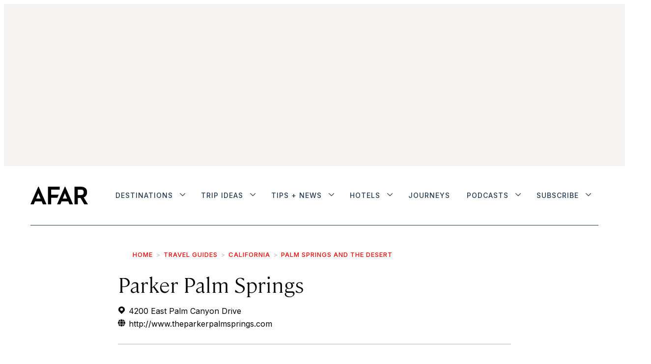

--- FILE ---
content_type: text/html;charset=UTF-8
request_url: https://www.afar.com/places/parker-palm-springs-palm-springs
body_size: 35507
content:

    <!DOCTYPE html>
    <html class="PlacePage" 
         lang="en"data-header-hat="true"

         data-no-aside
        data-lead="standard"
         data-mapbox-access-token="pk.eyJ1IjoiYWZhcmFkbWluIiwiYSI6ImNqbXF6YXpkMjF2YzgzcW55aHVuMHYwNDYifQ.fWZ8Z7TGTwEX94PFWSyJ5w"
         data-mapbox-user-name="afaradmin"
         data-mapbox-style-id="cjn2eagvw6go82snuxrjqxwde"
    >
    <head>
    <meta charset="UTF-8">

    <meta property="og:title" content="Parker Palm Springs">

    <meta property="og:url" content="https://www.afar.com/places/parker-palm-springs-palm-springs">
<meta property="og:image" content="https://afar.brightspotcdn.com/dims4/default/e7339e4/2147483647/strip/true/crop/6648x3324+0+554/resize/1440x720!/quality/90/?url=https%3A%2F%2Fk3-prod-afar-media.s3.us-west-2.amazonaws.com%2Fbrightspot%2F8e%2Fa5%2Fc4aea6ee5b14188c63e7dabb87c0%2Foriginal-poi-0090-the-parker-lisa-corson-7555.jpg">

    
    <meta property="og:image:url" content="https://afar.brightspotcdn.com/dims4/default/e7339e4/2147483647/strip/true/crop/6648x3324+0+554/resize/1440x720!/quality/90/?url=https%3A%2F%2Fk3-prod-afar-media.s3.us-west-2.amazonaws.com%2Fbrightspot%2F8e%2Fa5%2Fc4aea6ee5b14188c63e7dabb87c0%2Foriginal-poi-0090-the-parker-lisa-corson-7555.jpg">
    
    <meta property="og:image:width" content="1440">
    <meta property="og:image:height" content="720">
    <meta property="og:image:type" content="image/jpeg">
    
    <meta property="og:image:alt" content="The Parker Palm Springs. Palm Springs, California. NO RELEASES. NO SIGNS.">
    
    <meta property="og:description" content="California’s original Holiday Inn has come a long way. After several iterations—former owners include singer Gene Autry and producer Merv Griffin—the property reopened as Parker Palm Springs in 2004. The hotel underwent a major refresh in 2017, with designer Jonathan Adler combining an electric…">

    <meta property="og:site_name" content="AFAR Media">



    <meta property="og:type" content="website">

    
    <meta name="twitter:card" content="summary_large_image"/>
    
    
    
    
    <meta name="twitter:description" content="California’s original Holiday Inn has come a long way. After several iterations—former owners include singer Gene Autry and producer Merv Griffin—the property reopened as Parker Palm Springs in 2004. The hotel underwent a major refresh in 2017, with designer Jonathan Adler combining an electric color palette with irreverent, stylish details like an antique DRUGS pharmacy sign and a full wall of macramé owls. Couples love the rooms featuring private outdoor patios and hammocks that hang above their own sandpits. The 12 stand-alone villas work best for families. But the many shared spaces are what make this a Palm Springs playground for all ages: Wandering around the 13-acre grounds, you’ll encounter a life-sized chess set, a labyrinth of bougainvillea-lined garden paths, three pools (one is adults only), and hanging rattan chairs aplenty. The food ranges from breakfast all day at the upscale diner Norma’s to escargot and steak au poivre at the hushed French restaurant Mister Parker’s. Escape the activity on the ground at the Palm Springs Yacht Club spa, where every treatment is customized and you can easily spend an entire day."/>
    
    
    <meta name="twitter:image" content="https://afar.brightspotcdn.com/dims4/default/e7339e4/2147483647/strip/true/crop/6648x3324+0+554/resize/1440x720!/quality/90/?url=https%3A%2F%2Fk3-prod-afar-media.s3.us-west-2.amazonaws.com%2Fbrightspot%2F8e%2Fa5%2Fc4aea6ee5b14188c63e7dabb87c0%2Foriginal-poi-0090-the-parker-lisa-corson-7555.jpg"/>

    
    <meta name="twitter:image:alt" content="The Parker Palm Springs. Palm Springs, California. NO RELEASES. NO SIGNS."/>

    
    <meta name="twitter:site" content="@afarmedia"/>
    
    
    
    <meta name="twitter:title" content="Parker Palm Springs"/>
    

    <meta property="fb:app_id" content="430098855326056">

<style type="text/css">:root {--color-gray: #dddddd;
  --color-dark-gray: #333333;
}
</style>
    <style type="text/css">:root {
  --font-1: "Arial";
  --font-2: "Times";
}

body {
  --font-1: "cambon";
  --font-2: "Inter";
  --font-3: "ayer";

  --font-body: var(--font-1);

  --font-headline: var(--font-1);

  --font-list-title: var(--font-3);

  --font-promo-title: var(--font-1);
  --font-promo-description: var(--font-1);

  --font-rte-body: var(--font-1);

  --font-pull-quote: var(--font-1);
}


@font-face {
  font-family: 'cambon';
  font-style: normal;
  font-weight: 300;
  src: local(''),
  url('https://afar.brightspotcdn.com/resource/00000180-65d5-d5af-abae-f7f545ca0000/assets/fonts/Cambon-Light.76f7ec8403026522c8ca0433845cf519.woff2') format('woff2'),
  url('https://afar.brightspotcdn.com/resource/00000180-65d5-d5af-abae-f7f545ca0000/assets/fonts/Cambon-Light.0c47e4fff90865403dc4433dcd853a53.woff') format('woff');
  font-display: swap;
}


@font-face {
  font-family: 'cambon';
  font-style: normal;
  font-weight: normal;
  src: local(''),
  url('https://afar.brightspotcdn.com/resource/00000180-65d5-d5af-abae-f7f545ca0000/assets/fonts/Cambon-Regular.36668093e10b0e6b12fdc79d42b0f048.woff2') format('woff2'),
  url('https://afar.brightspotcdn.com/resource/00000180-65d5-d5af-abae-f7f545ca0000/assets/fonts/Cambon-Regular.c5cc42a27ff51bb871144fa9527cc763.woff') format('woff');
  font-display: swap;
}


@font-face {
  font-family: 'cambon';
  font-style: italic;
  font-weight: 300;
  src: local(''),
  url('https://afar.brightspotcdn.com/resource/00000180-65d5-d5af-abae-f7f545ca0000/assets/fonts/Cambon-LightItalic.4409ac70fa1101f23d76b1b2011a4794.woff2') format('woff2'),
  url('https://afar.brightspotcdn.com/resource/00000180-65d5-d5af-abae-f7f545ca0000/assets/fonts/Cambon-LightItalic.4409ac70fa1101f23d76b1b2011a4794.woff2') format('woff');
  font-display: swap;
}


@font-face {
  font-family: 'ayer';
  font-style: normal;
  font-weight: normal;
  src: local(''),
  url('https://afar.brightspotcdn.com/resource/00000180-65d5-d5af-abae-f7f545ca0000/assets/fonts/Ayer-Regular-Web.bc87cc9c7b9dd30e6c94901f39f4c320.woff2') format('woff2'),
  url('https://afar.brightspotcdn.com/resource/00000180-65d5-d5af-abae-f7f545ca0000/assets/fonts/Ayer-Regular-Web.798f643e33c230a86db2506af6cdde3d.woff') format('woff');
  font-display: swap;
}


@font-face {
  font-family: 'ayer';
  font-style: normal;
  font-weight: 600;
  src: local(''),
  url('https://afar.brightspotcdn.com/resource/00000180-65d5-d5af-abae-f7f545ca0000/assets/fonts/Ayer-Semibold-Web.a465a3546bfb1d10d384f71d046ec8ab.woff2') format('woff2'),
  url('https://afar.brightspotcdn.com/resource/00000180-65d5-d5af-abae-f7f545ca0000/assets/fonts/Ayer-Semibold-Web.e2a4808f51f181f83f19953a0930386b.woff') format('woff');
  font-display: swap;
}</style>
    <link rel="preconnect" href="https://fonts.googleapis.com">
    <link rel="preconnect" href="https://fonts.gstatic.com" crossorigin>
    <link href="https://fonts.googleapis.com/css2?family=Inter:wght@100..500&display=swap" rel="stylesheet">

    

    
        
            
                <link data-cssvarsponyfill="true" class="Webpack-css" rel="stylesheet" href="https://afar.brightspotcdn.com/resource/00000180-65d5-d5af-abae-f7f545ca0000/styles/style-1/All.min.74d8bdafd4ddceafad92a9aef6e46a20.gz.css">
            
            
        
    <meta name="viewport" content="width=device-width, initial-scale=1, minimum-scale=1, maximum-scale=5"><title>Review of Parker Palm Springs | Palm Springs, California, North America -  AFAR</title><meta name="description" content="California’s original Holiday Inn has come a long way. After several iterations—former owners include singer Gene Autry and producer Merv Griffin—the property reopened as Parker Palm Springs in 2004. The hotel underwent a major refresh in 2017, with designer Jonathan Adler combining an electric color palette with irreverent, stylish details like an antique DRUGS pharmacy sign and a full wall of macramé owls. Couples love the rooms featuring private outdoor patios and hammocks that hang above their own sandpits. The 12 stand-alone villas work best for families. But the many shared spaces are what make this a Palm Springs playground for all ages: Wandering around the 13-acre grounds, you’ll encounter a life-sized chess set, a labyrinth of bougainvillea-lined garden paths, three pools (one is adults only), and hanging rattan chairs aplenty. The food ranges from breakfast all day at the upscale diner Norma’s to escargot and steak au poivre at the hushed French restaurant Mister Parker’s. Escape the activity on the ground at the Palm Springs Yacht Club spa, where every treatment is customized and you can easily spend an entire day."><link rel="canonical" href="https://www.afar.com/places/parker-palm-springs-palm-springs"><meta name="brightspot.contentId" content="00000181-95bf-d13a-a7fb-d5bf16b4001d"><link rel="apple-touch-icon"sizes="180x180"href="/apple-touch-icon.png"><link rel="icon"type="image/png"href="/favicon-32x32.png"><link rel="icon"type="image/png"href="/favicon-16x16.png"><link type="application/atom+xml" rel="alternate" title="Review of Parker Palm Springs | Palm Springs, California, North America" href="https://www.afar.com/places/parker-palm-springs-palm-springs.atom">
    <meta name="brightspot-dataLayer" content="{
  &quot;pageType&quot; : &quot;Place&quot;,
  &quot;publishDate&quot; : &quot;06-18-2018&quot;,
  &quot;authorName&quot; : &quot;Kathryn Romeyn&quot;,
  &quot;SEOTitle&quot; : &quot;Review of Parker Palm Springs | Palm Springs, California, North America&quot;,
  &quot;guideCategories&quot; : &quot;&quot;,
  &quot;topics&quot; : &quot;&quot;,
  &quot;region&quot; : &quot;&quot;,
  &quot;city&quot; : &quot;Palm Springs&quot;,
  &quot;country&quot; : &quot;&quot;,
  &quot;sponsor&quot; : &quot;false&quot;
}">
    <script id="brightpot-dataLayer">
        (function () {
            var dataValue = document.head.querySelector('meta[name="brightspot-dataLayer"]').content;
            if (dataValue) {
                window.brightspotDataLayer = JSON.parse(dataValue);
            }
        })();
    </script>
<script type="application/ld+json">{"@context":"http://schema.org","@type":"Article","articleBody":"California’s original Holiday Inn has come a long way. After several iterations—former owners include singer Gene Autry and producer Merv Griffin—the property reopened as Parker Palm Springs in 2004. The hotel underwent a major refresh in 2017, with designer Jonathan Adler combining an electric color palette with irreverent, stylish details like an antique DRUGS pharmacy sign and a full wall of macramé owls. Couples love the rooms featuring private outdoor patios and hammocks that hang above their own sandpits. The 12 stand-alone villas work best for families. But the many shared spaces are what make this a Palm Springs playground for all ages: Wandering around the 13-acre grounds, you’ll encounter a life-sized chess set, a labyrinth of bougainvillea-lined garden paths, three pools (one is adults only), and hanging rattan chairs aplenty. The food ranges from breakfast all day at the upscale diner Norma’s to escargot and steak au poivre at the hushed French restaurant Mister Parker’s. Escape the activity on the ground at the Palm Springs Yacht Club spa, where every treatment is customized and you can easily spend an entire day.","url":"https://www.afar.com/places/parker-palm-springs-palm-springs","dateModified":"2022-11-22T19:14:52.025Z","datePublished":"2018-06-18T14:45:39Z","description":"California’s original Holiday Inn has come a long way. After several iterations—former owners include singer Gene Autry and producer Merv Griffin—the property reopened as Parker Palm Springs in 2004. The hotel underwent a major refresh in 2017, with designer Jonathan Adler combining an electric color palette with irreverent, stylish details like an antique DRUGS pharmacy sign and a full wall of macramé owls. Couples love the rooms featuring private outdoor patios and hammocks that hang above their own sandpits. The 12 stand-alone villas work best for families. But the many shared spaces are what make this a Palm Springs playground for all ages: Wandering around the 13-acre grounds, you’ll encounter a life-sized chess set, a labyrinth of bougainvillea-lined garden paths, three pools (one is adults only), and hanging rattan chairs aplenty. The food ranges from breakfast all day at the upscale diner Norma’s to escargot and steak au poivre at the hushed French restaurant Mister Parker’s. Escape the activity on the ground at the Palm Springs Yacht Club spa, where every treatment is customized and you can easily spend an entire day.","image":[{"@context":"http://schema.org","@type":"ImageObject","height":991,"url":"https://afar.brightspotcdn.com/dims4/default/6f1c8af/2147483647/strip/false/crop/6648x4432+0+0/resize/1486x991!/quality/90/?url=https%3A%2F%2Fk3-prod-afar-media.s3.us-west-2.amazonaws.com%2Fbrightspot%2F8e%2Fa5%2Fc4aea6ee5b14188c63e7dabb87c0%2Foriginal-poi-0090-the-parker-lisa-corson-7555.jpg","width":1486},{"@context":"http://schema.org","@type":"ImageObject","height":675,"url":"https://afar.brightspotcdn.com/dims4/default/c9d49fc/2147483647/strip/false/crop/6648x3740+0+346/resize/1200x675!/quality/90/?url=https%3A%2F%2Fk3-prod-afar-media.s3.us-west-2.amazonaws.com%2Fbrightspot%2F8e%2Fa5%2Fc4aea6ee5b14188c63e7dabb87c0%2Foriginal-poi-0090-the-parker-lisa-corson-7555.jpg","width":1200}],"keywords":["Palm Springs"],"mainEntityOfPage":{"@type":"WebPage","@id":"https://www.afar.com/places/parker-palm-springs-palm-springs"},"author":[{"@context":"http://schema.org","@type":"Person","description":"Kathryn Romeyn is a Bali-based journalist and devoted explorer of culture, nature, and design, especially throughout Asia and Africa—always with her toddler in tow.","jobTitle":"Afar Contributor","name":"Kathryn Romeyn","url":"https://www.afar.com/authors/kathryn-romeyn"}],"publisher":{"@type":"Organization","name":"AFAR Media","logo":{"@type":"ImageObject","url":"https://afar.brightspotcdn.com/dims4/default/49d150f/2147483647/strip/false/crop/1589x490+0+0/resize/195x60!/quality/90/?url=https%3A%2F%2Fk3-prod-afar-media.s3.us-west-2.amazonaws.com%2Fbrightspot%2Fb4%2F62%2F5fb1c1144d6592bd24a9594ac6ed%2Fafar-black.png","width":195,"height":60}},"name":"Review of Parker Palm Springs | Palm Springs, California, North America -  AFAR","headline":"Review of Parker Palm Springs | Palm Springs, California, North America"}</script>
    

    <!-- this will add webcomponent polyfills based on browsers. As of 04/29/21 still needed for IE11 and Safari -->
    <script src="https://afar.brightspotcdn.com/resource/00000180-65d5-d5af-abae-f7f545ca0000/webcomponents-loader/webcomponents-loader.2938a610ca02c611209b1a5ba2884385.gz.js"></script>

    <script>
        /**
            This allows us to load the IE polyfills via feature detection so that they do not load
            needlessly in the browsers that do not need them. It also ensures they are loaded
            non async so that they load before the rest of our JS.
        */
        var head = document.getElementsByTagName('head')[0];
        if (!window.CSS || !window.CSS.supports || !window.CSS.supports('--fake-var', 0)) {
            var script = document.createElement('script');
            script.setAttribute('src', "https://afar.brightspotcdn.com/resource/00000180-65d5-d5af-abae-f7f545ca0000/util/IEPolyfills.33693944192ccfade6dca88b944781b9.gz.js");
            script.setAttribute('type', 'text/javascript');
            script.async = false;
            head.appendChild(script);
        }
    </script>
    
        
            
                <script src="https://afar.brightspotcdn.com/resource/00000180-65d5-d5af-abae-f7f545ca0000/styles/style-1/All.min.e669545c08455846b7ebc69f5b607061.gz.js" async></script>
            
            
            
        
    <script>

  window.fbAsyncInit = function() {
      FB.init({
          
              appId : '430098855326056',
          
          xfbml : true,
          version : 'v2.9'
      });
  };

  (function(d, s, id){
     var js, fjs = d.getElementsByTagName(s)[0];
     if (d.getElementById(id)) {return;}
     js = d.createElement(s); js.id = id;
     js.src = "//connect.facebook.net/en_US/sdk.js";
     fjs.parentNode.insertBefore(js, fjs);
   }(document, 'script', 'facebook-jssdk'));
</script>
<script></script><script src="https://cdn.cookielaw.org/scripttemplates/otSDKStub.js"  type="text/javascript" charset="UTF-8" data-domain-script="deb98973-8077-4f88-b831-c116284d4f09" ></script>
<script type="text/javascript">
function OptanonWrapper() { }</script></script>
<script type="text/javascript" async="async" src="https://securepubads.g.doubleclick.net/tag/js/gpt.js"></script>
<script type="text/plain" class="optanon-category-C0004">// Google tag setup
    var googletag = googletag || {};
    googletag.cmd = googletag.cmd || [];

    googletag.cmd.push(function () {
        googletag.pubads().enableSingleRequest()
        googletag.pubads().enableLazyLoad({
            fetchMarginPercent: 500,  // Fetch slots within 5 viewports.
            renderMarginPercent: 200,  // Render slots within 2 viewports.
            mobileScaling: 2.0  // Double the above values on mobile.
        })
        googletag.enableServices()
    })

    // setup of ad slots
    var dfpAdSlotsObject = {}
    var dfpAdSlots = []
    var staticAdSlots = []
</script>

<script type="text/plain" class="optanon-category-C0004">
    ((GoogleAds) => {
        function loadingReady() {
            new GoogleAds()
        }
        if (document.readyState === 'loading') {
            document.addEventListener('DOMContentLoaded', loadingReady)
        } else {
            loadingReady()
        }
    })(window.bspDfp)
</script><script><!-- OneTrust Cookies Settings button start -->
<button id="ot-sdk-btn" class="ot-sdk-show-settings">Cookie Settings</button>
<!-- OneTrust Cookies Settings button end --></script>
<script></script><!-- Start VWO Async SmartCode -->
<link rel="preconnect" href="https://dev.visualwebsiteoptimizer.com" />
<script type='text/javascript' id='vwoCode'>
window._vwo_code || (function() {
var account_id=1004542,
version=2.1,
settings_tolerance=2000,
hide_element='body',
hide_element_style = 'opacity:0 !important;filter:alpha(opacity=0) !important;background:none !important;transition:none !important;',
/* DO NOT EDIT BELOW THIS LINE */
f=false,w=window,d=document,v=d.querySelector('#vwoCode'),cK='_vwo_'+account_id+'_settings',cc={};try{var c=JSON.parse(localStorage.getItem('_vwo_'+account_id+'_config'));cc=c&&typeof c==='object'?c:{}}catch(e){}var stT=cc.stT==='session'?w.sessionStorage:w.localStorage;code={nonce:v&&v.nonce,use_existing_jquery:function(){return typeof use_existing_jquery!=='undefined'?use_existing_jquery:undefined},library_tolerance:function(){return typeof library_tolerance!=='undefined'?library_tolerance:undefined},settings_tolerance:function(){return cc.sT||settings_tolerance},hide_element_style:function(){return'{'+(cc.hES||hide_element_style)+'}'},hide_element:function(){if(performance.getEntriesByName('first-contentful-paint')[0]){return''}return typeof cc.hE==='string'?cc.hE:hide_element},getVersion:function(){return version},finish:function(e){if(!f){f=true;var t=d.getElementById('_vis_opt_path_hides');if(t)t.parentNode.removeChild(t);if(e)(new Image).src='https://dev.visualwebsiteoptimizer.com/ee.gif?a='+account_id+e}},finished:function(){return f},addScript:function(e){var t=d.createElement('script');t.type='text/javascript';if(e.src){t.src=e.src}else{t.text=e.text}v&&t.setAttribute('nonce',v.nonce);d.getElementsByTagName('head')[0].appendChild(t)},load:function(e,t){var n=this.getSettings(),i=d.createElement('script'),r=this;t=t||{};if(n){i.textContent=n;d.getElementsByTagName('head')[0].appendChild(i);if(!w.VWO||VWO.caE){stT.removeItem(cK);r.load(e)}}else{var o=new XMLHttpRequest;o.open('GET',e,true);o.withCredentials=!t.dSC;o.responseType=t.responseType||'text';o.onload=function(){if(t.onloadCb){return t.onloadCb(o,e)}if(o.status===200||o.status===304){_vwo_code.addScript({text:o.responseText})}else{_vwo_code.finish('&e=loading_failure:'+e)}};o.onerror=function(){if(t.onerrorCb){return t.onerrorCb(e)}_vwo_code.finish('&e=loading_failure:'+e)};o.send()}},getSettings:function(){try{var e=stT.getItem(cK);if(!e){return}e=JSON.parse(e);if(Date.now()>e.e){stT.removeItem(cK);return}return e.s}catch(e){return}},init:function(){if(d.URL.indexOf('__vwo_disable__')>-1)return;var e=this.settings_tolerance();w._vwo_settings_timer=setTimeout(function(){_vwo_code.finish();stT.removeItem(cK)},e);var t;if(this.hide_element()!=='body'){t=d.createElement('style');var n=this.hide_element(),i=n?n+this.hide_element_style():'',r=d.getElementsByTagName('head')[0];t.setAttribute('id','_vis_opt_path_hides');v&&t.setAttribute('nonce',v.nonce);t.setAttribute('type','text/css');if(t.styleSheet)t.styleSheet.cssText=i;else t.appendChild(d.createTextNode(i));r.appendChild(t)}else{t=d.getElementsByTagName('head')[0];var i=d.createElement('div');i.style.cssText='z-index: 2147483647 !important;position: fixed !important;left: 0 !important;top: 0 !important;width: 100% !important;height: 100% !important;background: white !important;display: block !important;';i.setAttribute('id','_vis_opt_path_hides');i.classList.add('_vis_hide_layer');t.parentNode.insertBefore(i,t.nextSibling)}var o=window._vis_opt_url||d.URL,s='https://dev.visualwebsiteoptimizer.com/j.php?a='+account_id+'&u='+encodeURIComponent(o)+'&vn='+version;if(w.location.search.indexOf('_vwo_xhr')!==-1){this.addScript({src:s})}else{this.load(s+'&x=true')}}};w._vwo_code=code;code.init();})();
</script>
<!-- End VWO Async SmartCode --> <script></script>
<script src="//static.trueanthem.com/scripts/ta.js"></script>
<script><!-- Google Tag Manager -->
(function(w,d,s,l,i){w[l]=w[l]||[];w[l].push({'gtm.start':
new Date().getTime(),event:'gtm.js'});var f=d.getElementsByTagName(s)[0],
j=d.createElement(s),dl=l!='dataLayer'?'&l='+l:'';j.async=true;j.src=
'https://www.googletagmanager.com/gtm.js?id='+i+dl;f.parentNode.insertBefore(j,f);
})(window,document,'script','dataLayer','GTM-KB86KV4');
<!-- End Google Tag Manager --></script>
</head>


    <body class="Page-body">
    <!-- Putting icons here, so we don't have to include in a bunch of -body hbs's -->
<svg xmlns="http://www.w3.org/2000/svg" style="display:none" id="iconsMap">
    <symbol id="mono-icon-facebook" viewBox="0 0 10 19">
        <path fill-rule="evenodd" d="M2.707 18.25V10.2H0V7h2.707V4.469c0-1.336.375-2.373 1.125-3.112C4.582.62 5.578.25 6.82.25c1.008 0 1.828.047 2.461.14v2.848H7.594c-.633 0-1.067.14-1.301.422-.188.235-.281.61-.281 1.125V7H9l-.422 3.2H6.012v8.05H2.707z"></path>
    </symbol>
    <symbol id="mono-icon-instagram" viewBox="0 0 17 17">
        <g>
            <path fill-rule="evenodd" d="M8.281 4.207c.727 0 1.4.182 2.022.545a4.055 4.055 0 0 1 1.476 1.477c.364.62.545 1.294.545 2.021 0 .727-.181 1.4-.545 2.021a4.055 4.055 0 0 1-1.476 1.477 3.934 3.934 0 0 1-2.022.545c-.726 0-1.4-.182-2.021-.545a4.055 4.055 0 0 1-1.477-1.477 3.934 3.934 0 0 1-.545-2.021c0-.727.182-1.4.545-2.021A4.055 4.055 0 0 1 6.26 4.752a3.934 3.934 0 0 1 2.021-.545zm0 6.68a2.54 2.54 0 0 0 1.864-.774 2.54 2.54 0 0 0 .773-1.863 2.54 2.54 0 0 0-.773-1.863 2.54 2.54 0 0 0-1.864-.774 2.54 2.54 0 0 0-1.863.774 2.54 2.54 0 0 0-.773 1.863c0 .727.257 1.348.773 1.863a2.54 2.54 0 0 0 1.863.774zM13.45 4.03c-.023.258-.123.48-.299.668a.856.856 0 0 1-.65.281.913.913 0 0 1-.668-.28.913.913 0 0 1-.281-.669c0-.258.094-.48.281-.668a.913.913 0 0 1 .668-.28c.258 0 .48.093.668.28.187.188.281.41.281.668zm2.672.95c.023.656.035 1.746.035 3.269 0 1.523-.017 2.62-.053 3.287-.035.668-.134 1.248-.298 1.74a4.098 4.098 0 0 1-.967 1.53 4.098 4.098 0 0 1-1.53.966c-.492.164-1.072.264-1.74.3-.668.034-1.763.052-3.287.052-1.523 0-2.619-.018-3.287-.053-.668-.035-1.248-.146-1.74-.334a3.747 3.747 0 0 1-1.53-.931 4.098 4.098 0 0 1-.966-1.53c-.164-.492-.264-1.072-.299-1.74C.424 10.87.406 9.773.406 8.25S.424 5.63.46 4.963c.035-.668.135-1.248.299-1.74.21-.586.533-1.096.967-1.53A4.098 4.098 0 0 1 3.254.727c.492-.164 1.072-.264 1.74-.3C5.662.394 6.758.376 8.281.376c1.524 0 2.62.018 3.287.053.668.035 1.248.135 1.74.299a4.098 4.098 0 0 1 2.496 2.496c.165.492.27 1.078.317 1.757zm-1.687 7.91c.14-.399.234-1.032.28-1.899.024-.515.036-1.242.036-2.18V7.689c0-.961-.012-1.688-.035-2.18-.047-.89-.14-1.524-.281-1.899a2.537 2.537 0 0 0-1.512-1.511c-.375-.14-1.008-.235-1.899-.282a51.292 51.292 0 0 0-2.18-.035H7.72c-.938 0-1.664.012-2.18.035-.867.047-1.5.141-1.898.282a2.537 2.537 0 0 0-1.512 1.511c-.14.375-.234 1.008-.281 1.899a51.292 51.292 0 0 0-.036 2.18v1.125c0 .937.012 1.664.036 2.18.047.866.14 1.5.28 1.898.306.726.81 1.23 1.513 1.511.398.141 1.03.235 1.898.282.516.023 1.242.035 2.18.035h1.125c.96 0 1.687-.012 2.18-.035.89-.047 1.523-.141 1.898-.282.726-.304 1.23-.808 1.512-1.511z"></path>
        </g>
    </symbol>
    <symbol id="mono-icon-mailto" viewBox="0 0 512 512">
        <g>
            <path d="M67,148.7c11,5.8,163.8,89.1,169.5,92.1c5.7,3,11.5,4.4,20.5,4.4c9,0,14.8-1.4,20.5-4.4c5.7-3,158.5-86.3,169.5-92.1
                c4.1-2.1,11-5.9,12.5-10.2c2.6-7.6-0.2-10.5-11.3-10.5H257H65.8c-11.1,0-13.9,3-11.3,10.5C56,142.9,62.9,146.6,67,148.7z"></path>
            <path d="M455.7,153.2c-8.2,4.2-81.8,56.6-130.5,88.1l82.2,92.5c2,2,2.9,4.4,1.8,5.6c-1.2,1.1-3.8,0.5-5.9-1.4l-98.6-83.2
                c-14.9,9.6-25.4,16.2-27.2,17.2c-7.7,3.9-13.1,4.4-20.5,4.4c-7.4,0-12.8-0.5-20.5-4.4c-1.9-1-12.3-7.6-27.2-17.2l-98.6,83.2
                c-2,2-4.7,2.6-5.9,1.4c-1.2-1.1-0.3-3.6,1.7-5.6l82.1-92.5c-48.7-31.5-123.1-83.9-131.3-88.1c-8.8-4.5-9.3,0.8-9.3,4.9
                c0,4.1,0,205,0,205c0,9.3,13.7,20.9,23.5,20.9H257h185.5c9.8,0,21.5-11.7,21.5-20.9c0,0,0-201,0-205
                C464,153.9,464.6,148.7,455.7,153.2z"></path>
        </g>
    </symbol>
    <symbol id="mono-icon-print" viewBox="0 0 12 12">
        <g fill-rule="evenodd">
            <path fill-rule="nonzero" d="M9 10V7H3v3H1a1 1 0 0 1-1-1V4a1 1 0 0 1 1-1h10a1 1 0 0 1 1 1v3.132A2.868 2.868 0 0 1 9.132 10H9zm.5-4.5a1 1 0 1 0 0-2 1 1 0 0 0 0 2zM3 0h6v2H3z"></path>
            <path d="M4 8h4v4H4z"></path>
        </g>
    </symbol>
    <symbol id="mono-icon-copylink" viewBox="0 0 12 12">
        <g fill-rule="evenodd">
            <path d="M10.199 2.378c.222.205.4.548.465.897.062.332.016.614-.132.774L8.627 6.106c-.187.203-.512.232-.75-.014a.498.498 0 0 0-.706.028.499.499 0 0 0 .026.706 1.509 1.509 0 0 0 2.165-.04l1.903-2.06c.37-.398.506-.98.382-1.636-.105-.557-.392-1.097-.77-1.445L9.968.8C9.591.452 9.03.208 8.467.145 7.803.072 7.233.252 6.864.653L4.958 2.709a1.509 1.509 0 0 0 .126 2.161.5.5 0 1 0 .68-.734c-.264-.218-.26-.545-.071-.747L7.597 1.33c.147-.16.425-.228.76-.19.353.038.71.188.931.394l.91.843.001.001zM1.8 9.623c-.222-.205-.4-.549-.465-.897-.062-.332-.016-.614.132-.774l1.905-2.057c.187-.203.512-.232.75.014a.498.498 0 0 0 .706-.028.499.499 0 0 0-.026-.706 1.508 1.508 0 0 0-2.165.04L.734 7.275c-.37.399-.506.98-.382 1.637.105.557.392 1.097.77 1.445l.91.843c.376.35.937.594 1.5.656.664.073 1.234-.106 1.603-.507L7.04 9.291a1.508 1.508 0 0 0-.126-2.16.5.5 0 0 0-.68.734c.264.218.26.545.071.747l-1.904 2.057c-.147.16-.425.228-.76.191-.353-.038-.71-.188-.931-.394l-.91-.843z"></path>
            <path d="M8.208 3.614a.5.5 0 0 0-.707.028L3.764 7.677a.5.5 0 0 0 .734.68L8.235 4.32a.5.5 0 0 0-.027-.707"></path>
        </g>
    </symbol>
    <symbol id="mono-icon-linkedin" viewBox="0 0 14 14" id=".9923718607351608" xmlns="http://www.w3.org/2000/svg">
        <path d="M9.245 7.318c-.704 0-1.273.57-1.273 1.273v4.454H4.79s.038-7.636 0-8.272h3.182v.945s.985-.919 2.507-.919c1.884 0 3.22 1.364 3.22 4.012v4.234h-3.182V8.591c0-.703-.57-1.273-1.272-1.273zM1.92 3.5h-.018C.94 3.5.318 2.748.318 1.921.318 1.075.96.386 1.94.386s1.583.712 1.603 1.557c0 .828-.622 1.557-1.622 1.557zm1.597 9.545H.336V4.773h3.181v8.272z" fill-rule="evenodd"/>
    </symbol>
    <symbol id="mono-icon-pinterest" viewBox="0 0 512 512">
        <g>
            <path d="M256,32C132.3,32,32,132.3,32,256c0,91.7,55.2,170.5,134.1,205.2c-0.6-15.6-0.1-34.4,3.9-51.4
                c4.3-18.2,28.8-122.1,28.8-122.1s-7.2-14.3-7.2-35.4c0-33.2,19.2-58,43.2-58c20.4,0,30.2,15.3,30.2,33.6
                c0,20.5-13.1,51.1-19.8,79.5c-5.6,23.8,11.9,43.1,35.4,43.1c42.4,0,71-54.5,71-119.1c0-49.1-33.1-85.8-93.2-85.8
                c-67.9,0-110.3,50.7-110.3,107.3c0,19.5,5.8,33.3,14.8,43.9c4.1,4.9,4.7,6.9,3.2,12.5c-1.1,4.1-3.5,14-4.6,18
                c-1.5,5.7-6.1,7.7-11.2,5.6c-31.3-12.8-45.9-47-45.9-85.6c0-63.6,53.7-139.9,160.1-139.9c85.5,0,141.8,61.9,141.8,128.3
                c0,87.9-48.9,153.5-120.9,153.5c-24.2,0-46.9-13.1-54.7-27.9c0,0-13,51.6-15.8,61.6c-4.7,17.3-14,34.5-22.5,48
                c20.1,5.9,41.4,9.2,63.5,9.2c123.7,0,224-100.3,224-224C480,132.3,379.7,32,256,32z"></path>
        </g>
    </symbol>
    <symbol id="mono-icon-tumblr" viewBox="0 0 512 512">
        <g>
            <path d="M321.2,396.3c-11.8,0-22.4-2.8-31.5-8.3c-6.9-4.1-11.5-9.6-14-16.4c-2.6-6.9-3.6-22.3-3.6-46.4V224h96v-64h-96V48h-61.9
                c-2.7,21.5-7.5,44.7-14.5,58.6c-7,13.9-14,25.8-25.6,35.7c-11.6,9.9-25.6,17.9-41.9,23.3V224h48v140.4c0,19,2,33.5,5.9,43.5
                c4,10,11.1,19.5,21.4,28.4c10.3,8.9,22.8,15.7,37.3,20.5c14.6,4.8,31.4,7.2,50.4,7.2c16.7,0,30.3-1.7,44.7-5.1
                c14.4-3.4,30.5-9.3,48.2-17.6v-65.6C363.2,389.4,342.3,396.3,321.2,396.3z"></path>
        </g>
    </symbol>
    <symbol id="mono-icon-twitter" viewBox="0 0 19 16">
        <g>
            <path fill-rule="evenodd" d="M16.48 4.594c.024.094.036.246.036.457 0 1.687-.41 3.316-1.23 4.887-.845 1.664-2.028 2.988-3.552 3.972-1.664 1.102-3.574 1.652-5.73 1.652-2.063 0-3.95-.55-5.66-1.652.258.024.55.035.879.035 1.71 0 3.246-.527 4.605-1.582-.82 0-1.54-.24-2.162-.72a3.671 3.671 0 0 1-1.283-1.811c.234.023.457.035.668.035.328 0 .656-.035.984-.105a3.72 3.72 0 0 1-2.11-1.301 3.54 3.54 0 0 1-.843-2.32v-.07a3.475 3.475 0 0 0 1.652.492A4.095 4.095 0 0 1 1.54 5.227a3.546 3.546 0 0 1-.457-1.776c0-.644.176-1.26.527-1.845a10.18 10.18 0 0 0 3.358 2.742 10.219 10.219 0 0 0 4.236 1.125 5.124 5.124 0 0 1-.07-.844c0-.656.164-1.272.492-1.846a3.613 3.613 0 0 1 1.336-1.353 3.565 3.565 0 0 1 1.828-.492c.54 0 1.037.105 1.494.316.457.21.861.492 1.213.844a7.51 7.51 0 0 0 2.356-.88c-.282.868-.82 1.548-1.618 2.04a7.93 7.93 0 0 0 2.11-.598 8.114 8.114 0 0 1-1.864 1.934z"></path>

        </g>
    </symbol>
    <symbol id="mono-icon-youtube" viewBox="0 0 512 512">
        <g>
            <path fill-rule="evenodd" d="M508.6,148.8c0-45-33.1-81.2-74-81.2C379.2,65,322.7,64,265,64c-3,0-6,0-9,0s-6,0-9,0c-57.6,0-114.2,1-169.6,3.6
                c-40.8,0-73.9,36.4-73.9,81.4C1,184.6-0.1,220.2,0,255.8C-0.1,291.4,1,327,3.4,362.7c0,45,33.1,81.5,73.9,81.5
                c58.2,2.7,117.9,3.9,178.6,3.8c60.8,0.2,120.3-1,178.6-3.8c40.9,0,74-36.5,74-81.5c2.4-35.7,3.5-71.3,3.4-107
                C512.1,220.1,511,184.5,508.6,148.8z M207,353.9V157.4l145,98.2L207,353.9z"></path>
        </g>
    </symbol>

    <symbol id="icon-magnify" viewBox="0 0 30 30" id=".02232631230241955" xmlns="http://www.w3.org/2000/svg">
        <path d="M21.876 18.281l-.314.548L30 27.343 27.343 30l-8.437-8.516-.546.392c-2.083 1.3-4.245 1.951-6.486 1.951-3.28 0-6.08-1.171-8.398-3.515C1.16 17.968 0 15.156 0 11.874c0-3.28 1.159-6.08 3.476-8.398C5.794 1.16 8.595 0 11.876 0c3.282 0 6.079 1.159 8.398 3.476 2.318 2.318 3.477 5.119 3.477 8.4a11.786 11.786 0 0 1-1.875 6.405zm-3.36-13.046c-1.823-1.824-4.037-2.736-6.642-2.736-2.604 0-4.818.912-6.639 2.736-1.824 1.822-2.736 4.035-2.736 6.64 0 2.606.912 4.818 2.736 6.64 1.822 1.823 4.035 2.734 6.64 2.734 2.606 0 4.818-.91 6.64-2.733 1.876-1.875 2.813-4.088 2.813-6.642 0-2.55-.937-4.764-2.812-6.639z" fill-rule="evenodd"/>
    </symbol>

    <symbol id="burger-menu" viewBox="0 0 14 10">
        <g>
            <path fill-rule="evenodd" d="M0 5.5v-1h14v1H0zM0 1V0h14v1H0zm0 9V9h14v1H0z"></path>
        </g>
    </symbol>
    <symbol id="close-x" viewBox="0 0 14 14"  xmlns="http://www.w3.org/2000/svg">
        <g>
            <path fill-rule="nonzero" d="M6.336 7L0 .664.664 0 7 6.336 13.336 0 14 .664 7.664 7 14 13.336l-.664.664L7 7.664.664 14 0 13.336 6.336 7z"></path>
        </g>
    </symbol>
    <symbol id="share-more-arrow" viewBox="0 0 512 512" style="enable-background:new 0 0 512 512;">
        <g>
            <g>
                <path d="M512,241.7L273.643,3.343v156.152c-71.41,3.744-138.015,33.337-188.958,84.28C30.075,298.384,0,370.991,0,448.222v60.436
                    l29.069-52.985c45.354-82.671,132.173-134.027,226.573-134.027c5.986,0,12.004,0.212,18.001,0.632v157.779L512,241.7z
                    M255.642,290.666c-84.543,0-163.661,36.792-217.939,98.885c26.634-114.177,129.256-199.483,251.429-199.483h15.489V78.131
                    l163.568,163.568L304.621,405.267V294.531l-13.585-1.683C279.347,291.401,267.439,290.666,255.642,290.666z"></path>
            </g>
        </g>
    </symbol>
    <symbol id="chevron" viewBox="0 0 100 100">
        <g>
            <path d="M22.4566257,37.2056786 L-21.4456527,71.9511488 C-22.9248661,72.9681457 -24.9073712,72.5311671 -25.8758148,70.9765924 L-26.9788683,69.2027424 C-27.9450684,67.6481676 -27.5292733,65.5646602 -26.0500598,64.5484493 L20.154796,28.2208967 C21.5532435,27.2597011 23.3600078,27.2597011 24.759951,28.2208967 L71.0500598,64.4659264 C72.5292733,65.4829232 72.9450684,67.5672166 71.9788683,69.1217913 L70.8750669,70.8956413 C69.9073712,72.4502161 67.9241183,72.8848368 66.4449048,71.8694118 L22.4566257,37.2056786 Z" id="Transparent-Chevron" transform="translate(22.500000, 50.000000) rotate(90.000000) translate(-22.500000, -50.000000) "></path>
        </g>
    </symbol>

    <symbol id="chevron-down" viewBox="0 0 10 6" id=".6176193135071357" xmlns="http://www.w3.org/2000/svg">
        <path d="M5.108 4.088L.965.158a.587.587 0 0 0-.8 0 .518.518 0 0 0 0 .758L5.13 5.625 9.845.905a.517.517 0 0 0-.021-.758.588.588 0 0 0-.8.02l-3.916 3.92z" fill-rule="evenodd"/>
    </symbol>

    <symbol id="chevron-up" viewBox="0 0 284.929 284.929" id=".23966926540656042" xmlns="http://www.w3.org/2000/svg">
        <path d="M282.082 195.285L149.028 62.24c-1.901-1.903-4.088-2.856-6.562-2.856s-4.665.953-6.567 2.856L2.856 195.285C.95 197.191 0 199.378 0 201.853c0 2.474.953 4.664 2.856 6.566l14.272 14.271c1.903 1.903 4.093 2.854 6.567 2.854s4.664-.951 6.567-2.854l112.204-112.202 112.208 112.209c1.902 1.903 4.093 2.848 6.563 2.848 2.478 0 4.668-.951 6.57-2.848l14.274-14.277c1.902-1.902 2.847-4.093 2.847-6.566.001-2.476-.944-4.666-2.846-6.569z"/>
    </symbol>

    <symbol id="icon-arrow-down" viewBox="0 0 10 6" id=".6525395694941032" xmlns="http://www.w3.org/2000/svg">
        <path d="M5.108 4.088L.965.158a.587.587 0 0 0-.8 0 .518.518 0 0 0 0 .758L5.13 5.625 9.845.905a.517.517 0 0 0-.021-.758.588.588 0 0 0-.8.02l-3.916 3.92z" fill="inherit" fill-rule="evenodd"/>
    </symbol>

    <symbol id="play-arrow" viewBox="0 0 30 30">
        <g fill-rule="evenodd">
            <path d="M9 9l12 6-12 6z"></path>
        </g>
    </symbol>
    <symbol id="grid" viewBox="0 0 32 32">
        <g>
            <path d="M6.4,5.7 C6.4,6.166669 6.166669,6.4 5.7,6.4 L0.7,6.4 C0.233331,6.4 0,6.166669 0,5.7 L0,0.7 C0,0.233331 0.233331,0 0.7,0 L5.7,0 C6.166669,0 6.4,0.233331 6.4,0.7 L6.4,5.7 Z M19.2,5.7 C19.2,6.166669 18.966669,6.4 18.5,6.4 L13.5,6.4 C13.033331,6.4 12.8,6.166669 12.8,5.7 L12.8,0.7 C12.8,0.233331 13.033331,0 13.5,0 L18.5,0 C18.966669,0 19.2,0.233331 19.2,0.7 L19.2,5.7 Z M32,5.7 C32,6.166669 31.766669,6.4 31.3,6.4 L26.3,6.4 C25.833331,6.4 25.6,6.166669 25.6,5.7 L25.6,0.7 C25.6,0.233331 25.833331,0 26.3,0 L31.3,0 C31.766669,0 32,0.233331 32,0.7 L32,5.7 Z M6.4,18.5 C6.4,18.966669 6.166669,19.2 5.7,19.2 L0.7,19.2 C0.233331,19.2 0,18.966669 0,18.5 L0,13.5 C0,13.033331 0.233331,12.8 0.7,12.8 L5.7,12.8 C6.166669,12.8 6.4,13.033331 6.4,13.5 L6.4,18.5 Z M19.2,18.5 C19.2,18.966669 18.966669,19.2 18.5,19.2 L13.5,19.2 C13.033331,19.2 12.8,18.966669 12.8,18.5 L12.8,13.5 C12.8,13.033331 13.033331,12.8 13.5,12.8 L18.5,12.8 C18.966669,12.8 19.2,13.033331 19.2,13.5 L19.2,18.5 Z M32,18.5 C32,18.966669 31.766669,19.2 31.3,19.2 L26.3,19.2 C25.833331,19.2 25.6,18.966669 25.6,18.5 L25.6,13.5 C25.6,13.033331 25.833331,12.8 26.3,12.8 L31.3,12.8 C31.766669,12.8 32,13.033331 32,13.5 L32,18.5 Z M6.4,31.3 C6.4,31.766669 6.166669,32 5.7,32 L0.7,32 C0.233331,32 0,31.766669 0,31.3 L0,26.3 C0,25.833331 0.233331,25.6 0.7,25.6 L5.7,25.6 C6.166669,25.6 6.4,25.833331 6.4,26.3 L6.4,31.3 Z M19.2,31.3 C19.2,31.766669 18.966669,32 18.5,32 L13.5,32 C13.033331,32 12.8,31.766669 12.8,31.3 L12.8,26.3 C12.8,25.833331 13.033331,25.6 13.5,25.6 L18.5,25.6 C18.966669,25.6 19.2,25.833331 19.2,26.3 L19.2,31.3 Z M32,31.3 C32,31.766669 31.766669,32 31.3,32 L26.3,32 C25.833331,32 25.6,31.766669 25.6,31.3 L25.6,26.3 C25.6,25.833331 25.833331,25.6 26.3,25.6 L31.3,25.6 C31.766669,25.6 32,25.833331 32,26.3 L32,31.3 Z" id=""></path>
        </g>
    </symbol>
    <symbol id="filter" viewBox="0 0 16 12">
        <path d="M0 2V0h16v2H0zm2.4 5V5h11.2v2H2.4zm2.4 5v-2h6.4v2H4.8z"></path>
    </symbol>
    <symbol id="icon-filter" viewBox="0 0 512 512">
        <path fill="currentColor" d="M487.976 0H24.028C2.71 0-8.047 25.866 7.058 40.971L192 225.941V432c0 7.831 3.821 15.17 10.237 19.662l80 55.98C298.02 518.69 320 507.493 320 487.98V225.941l184.947-184.97C520.021 25.896 509.338 0 487.976 0z"></path>
    </symbol>
    <symbol id="icon-radio-on" viewBox="0 0 24 24">
        <path fill="currentColor" fill-rule="nonzero" d="M12 7c-2.76 0-5 2.24-5 5s2.24 5 5 5 5-2.24 5-5-2.24-5-5-5zm0-5C6.48 2 2 6.48 2 12s4.48 10 10 10 10-4.48 10-10S17.52 2 12 2zm0 18c-4.42 0-8-3.58-8-8s3.58-8 8-8 8 3.58 8 8-3.58 8-8 8z" />
    </symbol>
    <symbol id="icon-radio-off" viewBox="0 0 24 24">
        <path fill="currentColor" fill-rule="nonzero" d="M12 2C6.48 2 2 6.48 2 12s4.48 10 10 10 10-4.48 10-10S17.52 2 12 2zm0 18c-4.42 0-8-3.58-8-8s3.58-8 8-8 8 3.58 8 8-3.58 8-8 8z" />
    </symbol>
    <symbol id="icon-pause" viewBox="0 0 13 16">
        <rect width="4.636" height="16" rx="2.318"/>
        <rect width="4.636" height="16" x="7.727" rx="2.318"/>
    </symbol>

    <symbol id="amazon-alexa" fill="none" viewBox="0 0 14 14">
        <path clip-rule="evenodd" d="m52.4998 105c-28.9946 0-52.4998-23.5055-52.4998-52.5003 0-26.6214 19.8151-48.61142 45.5003-52.03433v10.57883c0 2.9832-1.8814 5.6636-4.7091 6.6127-14.8197 4.9787-25.4216 19.1433-25.0311 35.7287.4754 20.1911 16.923 36.0663 37.1187 35.8628 20.122-.2035 36.3714-16.5785 36.3714-36.7487 0-.4597-.0113-.9172-.0283-1.3721-.004-.102-.0072-.2048-.0113-.307-.0194-.4228-.0452-.8446-.0784-1.2639-.0097-.1335-.0234-.2666-.0355-.3998-.0259-.2928-.0558-.5837-.0889-.8739-.0372-.3297-.08-.6576-.1261-.9838-.0202-.1492-.0404-.2988-.063-.4467-4.4995-29.6389-43.1025-46.296896-43.3144-46.388077 2.2893-.304462 4.6239-.464423 6.9955-.464423 28.9951 0 52.5002 23.5048 52.5002 52.4997 0 28.9948-23.5051 52.5003-52.5002 52.5003z" fill="#5fcaf4" fill-rule="evenodd" transform="matrix(.133333 0 0 -.133333 0 14)"/>
    </symbol>
    <symbol id="apple" viewBox="0 0 511.86 511.86">
        <rect fill="#822cbe" width="511.86" height="511.86" rx="113.87"/>
        <path fill="#ffffff" d="M240.44,448.26c-15.27-5.46-18.54-12.88-24.81-56.38-7.28-50.55-8.87-81.84-4.65-91.75,5.59-13.14,20.78-20.6,42-20.68,21.07-.09,36.39,7.44,42,20.68,4.24,9.89,2.65,41.2-4.64,91.75-4.95,35.32-7.67,44.25-14.5,50.25-9.38,8.31-22.69,10.61-35.32,6.14Zm-65.22-51.87c-52.73-25.94-86.51-69.82-98.79-128.2-3.07-15.07-3.59-51-.69-64.84,7.68-37.11,22.36-66.13,46.75-91.79,35.15-37.06,80.37-56.65,130.7-56.65,49.82,0,94.86,19.23,129.16,55.18,26.1,27.13,40.77,55.84,48.28,93.67,2.56,12.59,2.56,46.92.17,61.08a181.4,181.4,0,0,1-69.1,113c-13,9.79-44.7,26.89-49.82,26.89-1.88,0-2.05-1.94-1.19-9.81,1.53-12.63,3.07-15.25,10.23-18.26,11.44-4.77,30.89-18.63,42.83-30.61a163,163,0,0,0,42.82-75.41c4.44-17.57,3.93-56.64-1-74.73C390,138.36,343.1,93.66,285.61,81.72c-16.73-3.42-47.1-3.42-64,0-58.18,11.94-106.29,58.86-121,117.89-3.92,16-3.92,55.11,0,71.15,9.73,39.07,35,74.9,68.08,96.23a147.45,147.45,0,0,0,17.58,10.07c7.16,3.07,8.7,5.63,10.06,18.25.85,7.68.68,9.9-1.19,9.9-1.2,0-9.9-3.75-19.11-8.19ZM175.9,327c-17.75-14.16-33.44-39.28-39.93-63.91-3.92-14.88-3.92-43.17.17-58,10.75-40.06,40.27-71.12,81.22-85.71,14-4.94,45-6,62.27-2.25C339,130.33,381.15,189.79,373,248.77c-3.24,23.77-11.43,43.29-25.93,61.42-7.17,9.16-24.57,24.54-27.64,24.54-.51,0-1-5.8-1-12.87V309l8.88-10.58c33.44-40.06,31.05-96-5.46-132.74-14.16-14.29-30.54-22.69-51.7-26.56-13.65-2.53-16.55-2.53-30.88-.17-21.76,3.55-38.61,12-53.58,26.78C148.94,202,146.55,258.29,180,298.38L188.8,309v13c0,7.17-.57,13-1.27,13s-5.63-3.41-10.92-7.68Zm59.2-69.66c-15.18-7.07-23.37-20.39-23.54-37.76,0-15.61,8.7-29.23,23.71-37.2,9.56-5,26.45-5,36,0a46.34,46.34,0,0,1,22.18,26.85c9.9,33.65-25.76,63.13-58,48.07Z" transform="translate(-0.14 -0.14)"/><circle fill="#ffffff" cx="255.74" cy="221.24" r="42.55"/><path fill="#ffffff" d="M260,280.42a83.61,83.61,0,0,1,14.25,2.9,51.55,51.55,0,0,1,14.26,7.13c3.76,2.73,6.49,5.56,8.19,9s2.56,7.54,3.07,14.25c.34,6.72.34,16-1.19,33.44s-4.61,42.79-7,59.08-4.09,23.55-6.31,28.84a25.82,25.82,0,0,1-18.94,16.55,41,41,0,0,1-9.89.85,42.41,42.41,0,0,1-9.9-.85c-3.92-.86-9-2.39-12.8-5.46-3.92-3.07-6.48-7.51-8.53-13.31s-3.58-12.8-5.63-26.79-4.78-34.8-6.48-50.67-2.39-26.79-2.53-34.13.17-11,1-14.5a28.93,28.93,0,0,1,4.09-9.38,31.14,31.14,0,0,1,6.83-7,27.87,27.87,0,0,1,8-4.3A60.8,60.8,0,0,1,241.35,283c4.43-.85,9.55-1.7,12.18-2.05a13.34,13.34,0,0,1,5.56,0Z" transform="translate(-0.14 -0.14)"/>
    </symbol>

    <symbol id="google" fill="none" viewBox="0 0 14 14">
        <path d="m0 0v2.12148.84795 2.12148h1.75v-2.12148-.84795-2.12148z" fill="#fab908" transform="translate(6.125 4.45453)"/>
        <path d="m.875 1.75c.48325 0 .875-.39175.875-.875 0-.483249-.39175-.875-.875-.875-.483249 0-.875.391751-.875.875 0 .48325.391751.875.875.875z" fill="#0066d9" transform="translate(0 5.64764)"/>
        <path d="m.875 1.75c.48325 0 .875-.39175.875-.875 0-.483249-.39175-.875-.875-.875-.483249 0-.875.391751-.875.875 0 .48325.391751.875.875.875z" fill="#0066d9" transform="translate(0 6.60236)"/>
        <path d="m1.75 0h-1.75v.954546h1.75z" fill="#0066d9" transform="translate(0 6.52264)"/>
        <path d="m.875 1.75c.48325 0 .875-.39175.875-.875 0-.483249-.39175-.875-.875-.875-.483249 0-.875.391751-.875.875 0 .48325.391751.875.875.875z" fill="#4285f4" transform="translate(12.25 6.60236)"/>
        <path d="m.875 1.75c.48325 0 .875-.39175.875-.875 0-.483249-.39175-.875-.875-.875-.483249 0-.875.391751-.875.875 0 .48325.391751.875.875.875z" fill="#4285f4" transform="translate(12.25 5.64764)"/>
        <path d="m1.75 0h-1.75v.954546h1.75z" fill="#4285f4" transform="matrix(-1 0 0 -1 14 7.47736)"/><path d="m.875 1.75c.48325 0 .875-.39175.875-.875 0-.483249-.39175-.875-.875-.875-.483249 0-.875.391751-.875.875 0 .48325.391751.875.875.875z" fill="#ea4335" transform="translate(3.02274 8.51141)"/>
        <path d="m.875 1.75c.48325 0 .875-.39175.875-.875 0-.483249-.39175-.875-.875-.875-.483249 0-.875.391751-.875.875 0 .48325.391751.875.875.875z" fill="#ea4335" transform="translate(3.02274 9.46594)"/>
        <path d="m1.75 0h-1.75v.954546h1.75z" fill="#ea4335" transform="translate(3.02274 9.38641)"/><path d="m.875 1.75c.48325 0 .875-.39175.875-.875 0-.483249-.39175-.875-.875-.875-.483249 0-.875.391751-.875.875 0 .48325.391751.875.875.875z" fill="#ea4335" transform="translate(3.02274 2.78406)"/>
        <path d="m.875 1.75c.48325 0 .875-.39175.875-.875 0-.483249-.39175-.875-.875-.875-.483249 0-.875.391751-.875.875 0 .48325.391751.875.875.875z" fill="#ea4335" transform="translate(3.02274 5.88641)"/>
        <path d="m1.75 0h-1.75v3.12216h1.75z" fill="#ea4335" transform="translate(3.02274 3.65906)"/><path d="m.875 1.75c.48325 0 .875-.39175.875-.875 0-.483249-.39175-.875-.875-.875-.483249 0-.875.391751-.875.875 0 .48325.391751.875.875.875z" fill="#34a853" transform="translate(9.22726 3.73859)"/>
        <path d="m.875 1.75c.48325 0 .875-.39175.875-.875 0-.483249-.39175-.875-.875-.875-.483249 0-.875.391751-.875.875 0 .48325.391751.875.875.875z" fill="#34a853" transform="translate(9.22726 2.78406)"/>
        <path d="m1.75 0h-1.75v.954546h1.75z" fill="#34a853" transform="matrix(-1 0 0 -1 10.9773 4.61359)"/><g fill="#fab908">
        <path d="m.875 1.75c.48325 0 .875-.39175.875-.875 0-.483249-.39175-.875-.875-.875-.483249 0-.875.391751-.875.875 0 .48325.391751.875.875.875z" transform="translate(6.125 .954529)"/>
        <path d="m.875 1.75c.48325 0 .875-.39175.875-.875 0-.483249-.39175-.875-.875-.875-.483249 0-.875.391751-.875.875 0 .48325.391751.875.875.875z" transform="translate(6.125)"/>
        <path d="m1.75 0h-1.75v.954546h1.75z" transform="matrix(-1 0 0 -1 7.875 1.82953)"/>
        <path d="m.875 1.75c.48325 0 .875-.39175.875-.875 0-.483249-.39175-.875-.875-.875-.483249 0-.875.391751-.875.875 0 .48325.391751.875.875.875z" transform="translate(6.125 12.25)"/>
        <path d="m.875 1.75c.48325 0 .875-.39175.875-.875 0-.483249-.39175-.875-.875-.875-.483249 0-.875.391751-.875.875 0 .48325.391751.875.875.875z" transform="translate(6.125 11.2955)"/>
        <path d="m1.75 0h-1.75v.954546h1.75z" transform="matrix(-1 0 0 -1 7.875 13.125)"/></g><path d="m.875 1.75c.48325 0 .875-.39175.875-.875 0-.483249-.39175-.875-.875-.875-.483249 0-.875.391751-.875.875 0 .48325.391751.875.875.875z" fill="#34a853" transform="translate(9.22726 9.46594)"/>
        <path d="m.875 1.75c.48325 0 .875-.39175.875-.875 0-.483249-.39175-.875-.875-.875-.483249 0-.875.391751-.875.875 0 .48325.391751.875.875.875z" fill="#34a853" transform="translate(9.22726 6.36359)"/>
        <path d="m1.75 0h-1.75v3.10227h1.75z" fill="#34a853" transform="matrix(-1 0 0 -1 10.9773 10.3409)"/><path d="m.875 1.75c.48325 0 .875-.39175.875-.875 0-.483249-.39175-.875-.875-.875-.483249 0-.875.391751-.875.875 0 .48325.391751.875.875.875z" fill="#fab908" transform="translate(6.125 3.57953)"/>
        <path d="m.875 1.75c.48325 0 .875-.39175.875-.875 0-.483249-.39175-.875-.875-.875-.483249 0-.875.391751-.875.875 0 .48325.391751.875.875.875z" fill="#fab908" transform="translate(6.125 8.67047)"/>
    </symbol>
    <symbol id="npr-one" viewBox="0 0 15 16">
        <g clip-rule="evenodd" fill-rule="evenodd">
            <path d="m-.00000001 3.99903 3.11681001 1.9192c.6747-1.24356 1.93544-2.08032 3.37935-2.08032v-3.83791c-2.77571 0-5.1993 1.60843-6.49616001 3.99903z" fill="#d61900" transform="translate(1.00378)"/>
            <path d="m3.78823 5.28599c-.12325-.40495-.18984-.83705-.18984-1.28579 0-.75804.19011-1.4688.52217-2.081-1.53085-.942623-2.25153-1.386398-3.11681-1.91919993-.638301 1.17671993-1.00375 2.54287993-1.00375 4.00019993 0 1.45723.365449 2.82349 1.00375 4.0002l1.97257-1.21466z" fill="#f30" transform="translate(0 4.00128)"/>
            <path d="m-.00000001 1.21467c1.29686001 2.3906 3.72045001 3.99903 6.49616001 3.99903v-3.83801c-1.15017 0-2.18402-.530854-2.89814-1.37539816h-1.62563l.00018-.00029136z" fill="#83aeed" transform="translate(1.00378 10.7867)"/>
            <path d="m6.49625 1.9192-3.1168-1.91919949c-.67471 1.24355949-1.93535 2.08022949-3.37944981 2.08022949v3.838c2.77589981 0 5.19938981-1.60843 6.49624981-3.99903z" fill="#3266cc" transform="translate(7.50012 10.0768)"/>
            <path d="m.522174 4.0002c0 .75815-.190114 1.46881-.52217447 2.08101l3.11681047 1.91919c.63839-1.17671 1.00375-2.54297 1.00375-4.0002 0-1.45732-.36536-2.82348-1.00375-4.00019993-.86528.53280193-1.58596.97657693-3.11681047 1.91919993.33206047.6122.52217447 1.32296.52217447 2.081z" fill="#3a3a3a" transform="translate(10.8795 4.00128)"/>
            <path d="m.00000019 3.83791c1.44409981 0 2.70473981.83676 3.37944981 2.08032l3.1168-1.9192c-1.29686-2.3906-3.72044-3.99903-6.49624981-3.99903z" fill="#191919" transform="translate(7.50012)"/>
        </g>
    </symbol>
    <symbol id="overcast" viewBox="0 0 365 365" fill="none">
        <g xmlns="http://www.w3.org/2000/svg" id="surface1">
        <path style=" stroke:none;fill-rule:nonzero;fill:rgb(96.099854%,49.398804%,12.5%);fill-opacity:1;" d="M 90.179688 274.820313 C 66.550781 251.195313 51.9375 218.554688 51.9375 182.5 C 51.9375 146.445313 66.550781 113.804688 90.179688 90.179688 L 101.789063 101.789063 C 81.136719 122.445313 68.359375 150.980469 68.359375 182.5 C 68.359375 214.019531 81.136719 242.554688 101.789063 263.210938 Z M 125.890625 239.109375 C 111.402344 224.621094 102.441406 204.609375 102.441406 182.5 C 102.441406 160.390625 111.402344 140.378906 125.890625 125.890625 L 137.503906 137.503906 C 125.988281 149.019531 118.863281 164.925781 118.863281 182.5 C 118.863281 200.074219 125.988281 215.980469 137.503906 227.496094 Z M 227.496094 227.496094 C 239.011719 215.980469 246.136719 200.074219 246.136719 182.5 C 246.136719 164.925781 239.011719 149.019531 227.496094 137.503906 L 239.109375 125.890625 C 253.597656 140.378906 262.558594 160.390625 262.558594 182.5 C 262.558594 204.609375 253.597656 224.621094 239.109375 239.109375 Z M 274.820313 274.820313 L 263.210938 263.210938 C 283.863281 242.554688 296.640625 214.019531 296.640625 182.5 C 296.640625 150.980469 283.863281 122.445313 263.210938 101.789063 L 274.820313 90.179688 C 298.449219 113.804688 313.0625 146.445313 313.0625 182.5 C 313.0625 218.554688 298.449219 251.195313 274.820313 274.820313 Z M 182.5 16.640625 C 90.898438 16.640625 16.640625 90.898438 16.640625 182.5 C 16.640625 255.765625 64.148438 317.933594 130.039063 339.886719 L 172.632813 212.101563 C 160.238281 207.972656 151.296875 196.28125 151.296875 182.5 C 151.296875 165.265625 165.265625 151.296875 182.5 151.296875 C 199.734375 151.296875 213.703125 165.265625 213.703125 182.5 C 213.703125 196.28125 204.761719 207.972656 192.367188 212.101563 L 234.960938 339.886719 C 300.851563 317.933594 348.359375 255.765625 348.359375 182.5 C 348.359375 90.898438 274.101563 16.640625 182.5 16.640625 Z M 202.902344 347.109375 C 195.519531 341.375 188.371094 335.058594 181.539063 328.164063 C 174.933594 334.996094 168.046875 341.269531 160.945313 346.96875 C 168 347.882813 175.195313 348.359375 182.5 348.359375 C 189.40625 348.359375 196.214844 347.933594 202.902344 347.109375 Z M 191.792969 316.824219 C 200.890625 327.066406 210.65625 336.113281 220.847656 343.898438 C 221.527344 343.734375 222.203125 343.570313 222.878906 343.402344 L 205.261719 299.355469 C 200.972656 305.472656 196.472656 311.300781 191.792969 316.824219 Z M 182.257813 305.34375 C 187.945313 298.007813 193.300781 290.164063 198.257813 281.84375 L 182.5 242.453125 L 166.550781 282.324219 C 171.425781 290.464844 176.679688 298.148438 182.257813 305.34375 Z M 143.78125 343.804688 C 153.617188 336.28125 163.054688 327.59375 171.875 317.78125 C 167.367188 312.621094 163.03125 307.179688 158.894531 301.46875 L 142.121094 343.402344 C 142.671875 343.539063 143.226563 343.671875 143.78125 343.804688 Z M 182.5 364.796875 C 81.820313 364.796875 0.207031 283.179688 0.207031 182.5 C 0.207031 81.820313 81.820313 0.203125 182.5 0.203125 C 283.179688 0.203125 364.796875 81.820313 364.796875 182.5 C 364.796875 283.179688 283.179688 364.796875 182.5 364.796875 "/>
        <path style=" stroke:none;fill-rule:nonzero;fill:rgb(100%,100%,100%);fill-opacity:1;" d="M 90.179688 274.820313 L 90.324219 274.675781 C 66.734375 251.085938 52.140625 218.496094 52.140625 182.5 C 52.140625 146.503906 66.730469 113.914063 90.324219 90.324219 L 90.179688 90.179688 L 90.03125 90.324219 L 101.644531 101.9375 L 101.789063 101.789063 L 101.644531 101.644531 C 80.953125 122.339844 68.15625 150.925781 68.15625 182.5 C 68.15625 214.074219 80.953125 242.660156 101.644531 263.355469 L 101.789063 263.210938 L 101.644531 263.0625 L 90.03125 274.675781 L 90.179688 274.820313 L 90.324219 274.675781 L 90.179688 274.820313 L 90.324219 274.96875 L 102.082031 263.210938 L 101.9375 263.0625 C 81.316406 242.445313 68.566406 213.964844 68.566406 182.5 C 68.566406 151.035156 81.316406 122.554688 101.9375 101.9375 L 102.082031 101.789063 L 90.179688 89.886719 L 90.03125 90.03125 C 66.367188 113.695313 51.730469 146.390625 51.730469 182.5 C 51.730469 218.609375 66.367188 251.304688 90.03125 274.96875 L 90.179688 275.113281 L 90.324219 274.96875 Z M 125.890625 239.109375 L 126.035156 238.964844 C 111.582031 224.515625 102.644531 204.550781 102.644531 182.5 C 102.644531 160.449219 111.582031 140.484375 126.035156 126.035156 L 125.890625 125.890625 L 125.742188 126.035156 L 137.355469 137.648438 L 137.503906 137.503906 L 137.355469 137.355469 C 125.804688 148.910156 118.660156 164.871094 118.660156 182.5 C 118.660156 200.128906 125.804688 216.089844 137.355469 227.644531 L 137.503906 227.496094 L 137.355469 227.351563 L 125.742188 238.964844 L 125.890625 239.109375 L 126.035156 238.964844 L 125.890625 239.109375 L 126.035156 239.257813 L 137.792969 227.496094 L 137.648438 227.351563 C 126.167969 215.871094 119.070313 200.015625 119.070313 182.5 C 119.070313 164.984375 126.167969 149.128906 137.648438 137.648438 L 137.792969 137.503906 L 125.890625 125.597656 L 125.742188 125.742188 C 111.21875 140.269531 102.234375 160.335938 102.234375 182.5 C 102.234375 204.664063 111.21875 224.730469 125.742188 239.257813 L 125.890625 239.402344 L 126.035156 239.257813 Z M 227.496094 227.496094 L 227.644531 227.644531 C 239.195313 216.089844 246.339844 200.128906 246.339844 182.5 C 246.339844 164.871094 239.195313 148.910156 227.644531 137.355469 L 227.496094 137.503906 L 227.644531 137.648438 L 239.257813 126.035156 L 239.109375 125.890625 L 238.964844 126.035156 C 253.417969 140.484375 262.355469 160.449219 262.355469 182.5 C 262.355469 204.550781 253.417969 224.515625 238.964844 238.964844 L 239.109375 239.109375 L 239.257813 238.964844 L 227.644531 227.351563 L 227.496094 227.496094 L 227.644531 227.644531 L 227.496094 227.496094 L 227.351563 227.644531 L 239.109375 239.402344 L 239.257813 239.257813 C 253.78125 224.730469 262.765625 204.664063 262.765625 182.5 C 262.765625 160.335938 253.78125 140.269531 239.257813 125.742188 L 239.109375 125.597656 L 227.207031 137.503906 L 227.351563 137.648438 C 238.832031 149.128906 245.929688 164.984375 245.929688 182.5 C 245.929688 200.015625 238.832031 215.871094 227.351563 227.351563 L 227.207031 227.496094 L 227.351563 227.644531 Z M 274.820313 274.820313 L 274.96875 274.675781 L 263.355469 263.0625 L 263.210938 263.210938 L 263.355469 263.355469 C 284.046875 242.660156 296.84375 214.074219 296.84375 182.5 C 296.84375 150.925781 284.046875 122.339844 263.355469 101.644531 L 263.210938 101.789063 L 263.355469 101.9375 L 274.96875 90.324219 L 274.820313 90.179688 L 274.675781 90.324219 C 298.265625 113.914063 312.855469 146.503906 312.855469 182.5 C 312.855469 218.496094 298.265625 251.085938 274.675781 274.675781 L 274.820313 274.820313 L 274.96875 274.675781 L 274.820313 274.820313 L 274.96875 274.96875 C 298.632813 251.304688 313.269531 218.609375 313.269531 182.5 C 313.269531 146.390625 298.632813 113.695313 274.96875 90.03125 L 274.820313 89.886719 L 262.917969 101.789063 L 263.0625 101.9375 C 283.683594 122.554688 296.433594 151.035156 296.433594 182.5 C 296.433594 213.964844 283.683594 242.445313 263.0625 263.0625 L 262.917969 263.210938 L 274.820313 275.113281 L 274.96875 274.96875 Z M 182.5 16.640625 L 182.5 16.433594 C 90.785156 16.433594 16.433594 90.785156 16.433594 182.5 C 16.433594 255.859375 64.003906 318.097656 129.972656 340.082031 L 130.167969 340.144531 L 172.894531 211.972656 L 172.699219 211.90625 C 160.382813 207.804688 151.503906 196.191406 151.503906 182.5 C 151.503906 173.941406 154.972656 166.191406 160.582031 160.582031 C 166.191406 154.972656 173.9375 151.503906 182.5 151.503906 C 191.058594 151.503906 198.808594 154.972656 204.417969 160.582031 C 210.027344 166.191406 213.496094 173.9375 213.496094 182.5 C 213.496094 196.191406 204.617188 207.804688 192.300781 211.90625 L 192.105469 211.972656 L 234.832031 340.144531 L 235.027344 340.082031 C 301 318.097656 348.566406 255.859375 348.566406 182.5 C 348.566406 90.785156 274.214844 16.433594 182.5 16.433594 L 182.5 16.84375 C 228.246094 16.84375 269.65625 35.386719 299.636719 65.363281 C 329.613281 95.34375 348.15625 136.753906 348.15625 182.5 C 348.15625 255.675781 300.703125 317.765625 234.898438 339.691406 L 234.960938 339.886719 L 235.15625 339.820313 L 192.5625 212.035156 L 192.367188 212.101563 L 192.433594 212.296875 C 204.910156 208.140625 213.90625 196.375 213.910156 182.5 C 213.90625 165.152344 199.847656 151.09375 182.5 151.089844 C 165.152344 151.09375 151.09375 165.152344 151.089844 182.5 C 151.09375 196.375 160.089844 208.140625 172.566406 212.296875 L 172.632813 212.101563 L 172.4375 212.035156 L 129.84375 339.820313 L 130.039063 339.886719 L 130.101563 339.691406 C 64.296875 317.765625 16.84375 255.675781 16.84375 182.5 C 16.84375 136.753906 35.386719 95.34375 65.363281 65.363281 C 95.34375 35.386719 136.753906 16.84375 182.5 16.84375 Z M 202.902344 347.109375 L 203.027344 346.949219 C 195.652344 341.21875 188.511719 334.90625 181.683594 328.019531 L 181.535156 327.867188 L 181.390625 328.019531 C 174.792969 334.847656 167.910156 341.113281 160.816406 346.808594 L 160.441406 347.109375 L 160.917969 347.171875 C 167.984375 348.089844 175.1875 348.566406 182.5 348.566406 C 189.414063 348.566406 196.230469 348.136719 202.925781 347.316406 L 203.417969 347.253906 L 203.027344 346.949219 L 202.902344 347.109375 L 202.875 346.90625 C 196.199219 347.726563 189.398438 348.15625 182.5 348.15625 C 175.203125 348.15625 168.019531 347.679688 160.972656 346.765625 L 160.945313 346.96875 L 161.074219 347.128906 C 168.179688 341.421875 175.078125 335.144531 181.6875 328.304688 L 181.539063 328.164063 L 181.394531 328.308594 C 188.230469 335.210938 195.386719 341.53125 202.773438 347.273438 L 202.902344 347.109375 L 202.875 346.90625 Z M 191.792969 316.824219 L 191.636719 316.964844 C 200.742188 327.210938 210.519531 336.269531 220.722656 344.058594 L 220.800781 344.117188 L 220.894531 344.097656 C 221.574219 343.9375 222.253906 343.769531 222.929688 343.601563 L 223.15625 343.542969 L 205.3125 298.929688 L 205.09375 299.238281 C 200.808594 305.347656 196.3125 311.171875 191.636719 316.695313 L 191.519531 316.832031 L 191.636719 316.964844 L 191.792969 316.824219 L 191.949219 316.960938 C 196.632813 311.429688 201.136719 305.59375 205.429688 299.472656 L 205.261719 299.355469 L 205.070313 299.433594 L 222.6875 343.476563 L 222.878906 343.402344 L 222.828125 343.203125 C 222.152344 343.371094 221.476563 343.535156 220.800781 343.695313 L 220.847656 343.898438 L 220.972656 343.734375 C 210.789063 335.957031 201.035156 326.917969 191.945313 316.691406 L 191.792969 316.824219 L 191.949219 316.960938 Z M 182.257813 305.34375 L 182.421875 305.46875 C 188.113281 298.128906 193.472656 290.273438 198.433594 281.945313 L 198.484375 281.859375 L 182.5 241.898438 L 166.320313 282.34375 L 166.375 282.429688 C 171.253906 290.578125 176.511719 298.269531 182.097656 305.46875 L 182.257813 305.679688 L 182.421875 305.46875 L 182.257813 305.34375 L 182.421875 305.21875 C 176.847656 298.03125 171.597656 290.351563 166.726563 282.21875 L 166.550781 282.324219 L 166.742188 282.402344 L 182.5 243.003906 L 198.066406 281.917969 L 198.257813 281.84375 L 198.078125 281.738281 C 193.128906 290.050781 187.777344 297.890625 182.097656 305.21875 L 182.257813 305.34375 L 182.421875 305.21875 Z M 143.78125 343.804688 L 143.90625 343.96875 C 153.75 336.4375 163.199219 327.738281 172.027344 317.917969 L 172.152344 317.785156 L 172.03125 317.648438 C 167.527344 312.492188 163.195313 307.054688 159.058594 301.351563 L 158.839844 301.046875 L 141.84375 343.542969 L 142.070313 343.601563 C 142.625 343.738281 143.179688 343.871094 143.734375 344.007813 L 143.828125 344.027344 L 143.90625 343.96875 L 143.78125 343.804688 L 143.828125 343.605469 C 143.273438 343.472656 142.722656 343.339844 142.171875 343.203125 L 142.121094 343.402344 L 142.3125 343.476563 L 159.085938 301.546875 L 158.894531 301.46875 L 158.726563 301.589844 C 162.871094 307.304688 167.207031 312.753906 171.722656 317.917969 L 171.875 317.78125 L 171.722656 317.644531 C 162.910156 327.445313 153.480469 336.128906 143.65625 343.644531 L 143.78125 343.804688 L 143.828125 343.605469 Z M 182.5 364.796875 L 182.5 364.589844 C 132.21875 364.589844 86.695313 344.210938 53.742188 311.257813 C 20.792969 278.304688 0.410156 232.78125 0.410156 182.5 C 0.410156 132.21875 20.792969 86.695313 53.742188 53.742188 C 86.695313 20.789063 132.21875 0.410156 182.5 0.410156 C 232.78125 0.410156 278.304688 20.789063 311.257813 53.742188 C 344.210938 86.695313 364.589844 132.21875 364.589844 182.5 C 364.589844 232.78125 344.210938 278.304688 311.257813 311.257813 C 278.304688 344.210938 232.78125 364.589844 182.5 364.589844 L 182.5 365 C 283.292969 365 365 283.292969 365 182.5 C 365 81.707031 283.292969 0 182.5 0 C 81.707031 0 0 81.707031 0 182.5 C 0 283.292969 81.707031 365 182.5 365 L 182.5 364.796875 "/>
        </g>
    </symbol>
    <symbol id="pandora" viewBox="0 0 180 200">
        <g id="bg">
            <rect fill="#FFFFFF" width="180" height="200"/>
        </g>
        <g id="icons">
            <g>
                <path fill="#019FEE" d="M160.7,74.2c-0.9-8.8-3.4-17.1-8.8-24.4c-4.1-5.6-9.4-9.8-15.6-13c-6-3-12.3-5-19-5.9l0,0
                    c-3.9-0.6-7.8-0.9-11.8-0.9H43.8c-0.4,0-0.7,0.3-0.7,0.7l0,0c0,46.1,0,92.2,0,138.3v0.1c0,0.4,0.3,0.7,0.7,0.7l0,0
                    c12.3,0,24.7,0,37,0c3.3,0,6-2.7,6.1-5.9c0-0.3,0-0.6,0-0.7c0-8.6,0-17.1,0-25.5v-0.3c0-0.4,0.3-0.7,0.7-0.7c0,0,0,0,0.1,0
                    c3.1,0,6.4,0,9.6,0c2.4,0,4.9,0,7.3-0.3c7.8-0.6,15.7-2,23.1-5c2.3-0.9,4.6-2,6.9-3.1c9-4.9,15.8-11.7,20.6-20.8
                    c2.3-4.6,3.9-9.4,4.9-14.6c0.6-2.7,0.9-5.4,1-8.3c0-0.1,0-0.1,0-0.3s0-0.1,0-0.3v-7c0,0,0,0,0-0.1C160.9,76,160.8,75.1,160.7,74.2
                    z"/>
            </g>
        </g>
    </symbol>
    <symbol id="pocket-casts" viewBox="0 0 39 36" style="enable-background:new 0 0 39 36;">
        <g>
            <path fill="#F44336" d="M18,36c9.9,0,18-8,18-18S28,0,18,0S0,8,0,18S8,36,18,36L18,36L18,36z"/>
            <path fill="#FFFFFF" d="M17.8,27.1c-4.8-0.2-8.7-4.1-8.7-9c0-5,4.1-9,9-9s8.9,3.9,9,8.7c0,0.2,0.1,0.3,0.3,0.3H30
                c0.2,0,0.3-0.1,0.3-0.3C30.1,11.2,24.7,5.9,18,5.9c-6.8,0-12.3,5.5-12.3,12.3c0,6.7,5.3,12.1,11.9,12.3c0.2,0,0.3-0.1,0.3-0.3v-2.6
                C18.1,27.2,17.9,27.1,17.8,27.1L17.8,27.1L17.8,27.1z M18.1,11c-3.9,0-7.1,3.2-7.1,7.1c0,3.8,3,6.9,6.8,7.1c0.2,0,0.3-0.1,0.3-0.3
                v-2.1c0-0.2-0.1-0.3-0.3-0.3c-2.3-0.2-4.1-2.1-4.1-4.4c0-2.4,2-4.4,4.4-4.4c2.3,0,4.2,1.8,4.4,4.1c0,0.2,0.2,0.3,0.3,0.3h2.1
                c0.2,0,0.3-0.2,0.3-0.3C25,14,21.9,11,18.1,11L18.1,11L18.1,11z"/>
        </g>
    </symbol>
    <symbol id="rss" viewBox="0 0 12 12">
        <path d="m1.59148 8.7795c-.878186.0032-1.58780186.71645-1.58566708 1.5938.00213478.8773.71521308 1.5871 1.59340708 1.5861.87819-.0011 1.58954-.7126 1.58955-1.59-.0032-.879-.71739-1.58991-1.59729-1.5899zm-1.59147997-4.7118v2.32108c1.48808997.00154 2.91461997.59358 3.96575997 1.64589 1.05115 1.05231 1.64082 2.47873 1.63927 3.96533h2.32333c.00464-2.10318-.82881-4.12172-2.31634-5.60999-1.48753-1.48826-3.5068-2.32386-5.61201997-2.32231zm0-4.06189726v2.32108726c5.33125997.00952 9.65431997 4.31803 9.67666997 9.64411h2.32333c-.0096-6.61422-5.37938-11.97100707-11.99999997-11.9710001z" fill="#257BBC"/>
    </symbol>
    <symbol id="spotify" viewBox="0 0 170.1 170.1" style="enable-background:new 0 0 170.1 170.1;" xml:space="preserve">
        <g>
            <g>
                <g>
                    <path fill="#1ED760" d="M85,1.3C38.8,1.3,1.3,38.8,1.3,85c0,46.3,37.5,83.7,83.7,83.7c46.3,0,83.7-37.5,83.7-83.7
                        C168.8,38.8,131.3,1.3,85,1.3z M123.4,122.1c-1.5,2.5-4.7,3.2-7.2,1.7c-19.7-12-44.4-14.7-73.6-8.1c-2.8,0.6-5.6-1.1-6.2-3.9
                        c-0.6-2.8,1.1-5.6,3.9-6.2c31.9-7.3,59.3-4.2,81.3,9.3C124.2,116.4,124.9,119.6,123.4,122.1z M133.7,99.3c-1.9,3.1-5.9,4-9,2.2
                        c-22.5-13.8-56.8-17.8-83.4-9.8c-3.5,1-7.1-0.9-8.1-4.3c-1-3.5,0.9-7.1,4.4-8.1c30.4-9.2,68.2-4.8,94.1,11.1
                        C134.6,92.2,135.6,96.2,133.7,99.3z M134.6,75.5c-27-16-71.5-17.5-97.3-9.7c-4.1,1.3-8.5-1.1-9.8-5.2c-1.3-4.1,1.1-8.5,5.2-9.8
                        c29.6-9,78.8-7.2,109.8,11.2c3.7,2.2,4.9,7,2.7,10.7C143.1,76.5,138.3,77.7,134.6,75.5z"/>
                </g>
            </g>
        </g>
    </symbol>
    <symbol id="stitcher" viewBox="0 0 122.88 51.61" style="enable-background:new 0 0 122.88 51.61">
        <g>
            <polygon fill="#3590C5" points="0,10.14 21.5,10.14 21.5,49.15 0,49.15 0,10.14"/>
            <polygon fill="#C53827" points="101.38,7.99 122.88,7.99 122.88,43.93 101.38,43.93 101.38,7.99"/>
            <polygon fill="#EC8B24" points="76.19,0 97.69,0 97.69,46.7 76.19,46.7 76.19,0"/>
            <polygon fill="#FBC618" points="51,6.76 72.5,6.76 72.5,51.61 51,51.61 51,6.76"/>
            <polygon fill="#612268" points="25.5,3.07 47,3.07 47,46.39 25.5,46.39 25.5,3.07"/></g>
    </symbol>

    <symbol id="tuneIn" viewBox="56 56 200 88" fill="none">
        <g id="Logos">
            <g id="Logo__x2013__Horizontal_1A_12_">
                <g id="Logo_2_">
                    <path fill="#1C203C" d="M95,96.8v4c0,0.4-0.4,0.8-0.8,0.8h-5c-0.2,0-0.4,0.2-0.4,0.4v21.2c0,0.4-0.4,0.8-0.8,0.8h-4
				c-0.4,0-0.8-0.4-0.8-0.8V102c0-0.2-0.2-0.4-0.4-0.4h-5c-0.4,0-0.8-0.4-0.8-0.8v-4c0-0.4,0.4-0.8,0.8-0.8h16.4
				C94.6,96,95,96.4,95,96.8z M117,96h-4c-0.4,0-0.8,0.4-0.8,0.8v18.8c0,1.8-1.4,3.2-3.9,3.2c-2.4,0-3.8-1.4-3.8-3.2V96.8
				c0-0.4-0.4-0.8-0.8-0.8h-4c-0.4,0-0.8,0.4-0.8,0.8v18.8c0,4.8,4,8.8,9.4,8.8c5.5,0,9.5-4,9.5-8.8V96.8
				C117.8,96.4,117.4,96,117,96z M139.6,96h-4c-0.4,0-0.8,0.4-0.8,0.8v15c0,0.2-0.3,0.3-0.4,0.1l-5.5-15.2c-0.1-0.4-0.4-0.7-1-0.7
				h-4.8c-0.4,0-0.8,0.4-0.8,0.8v26.4c0,0.4,0.4,0.8,0.8,0.8h4c0.4,0,0.8-0.4,0.8-0.8v-13.8c0-0.2,0.3-0.3,0.4-0.1l5.4,14
				c0.1,0.3,0.4,0.7,1.1,0.7h4.7c0.4,0,0.8-0.4,0.8-0.8V96.8C140.4,96.4,140,96,139.6,96z M160.3,118.4h-9.5c-0.2,0-0.4-0.2-0.4-0.4
				v-4.8c0-0.2,0.2-0.4,0.4-0.4h9c0.4,0,0.8-0.4,0.8-0.8v-4c0-0.4-0.4-0.8-0.8-0.8h-9c-0.2,0-0.4-0.2-0.4-0.4V102
				c0-0.2,0.2-0.4,0.4-0.4h9.3c0.4,0,0.8-0.4,0.8-0.8v-4c0-0.4-0.4-0.8-0.8-0.8h-14.5c-0.4,0-0.8,0.4-0.8,0.8v26.4
				c0,0.4,0.4,0.8,0.8,0.8h14.7c0.4,0,0.8-0.4,0.8-0.8v-4C161.1,118.8,160.7,118.4,160.3,118.4z M256,59v62c0,1.7-1.3,3-3,3h-69v17
				c0,1.7-1.3,3-3,3H59c-1.7,0-3-1.3-3-3V79c0-1.7,1.3-3,3-3h119V59c0-1.7,1.3-3,3-3h72C254.7,56,256,57.3,256,59z M178,82H62.5
				c-0.3,0-0.5,0.2-0.5,0.5v55c0,0.3,0.2,0.5,0.5,0.5h115c0.3,0,0.5-0.2,0.5-0.5V82z M213.8,99.4c0-0.4-0.4-0.8-0.8-0.8h-3.4
				c-0.2,0-0.4-0.2-0.4-0.4V81.8c0-0.2,0.2-0.4,0.4-0.4h3c0.4,0,0.8-0.4,0.8-0.8v-3.8c0-0.4-0.4-0.8-0.8-0.8h-12.4
				c-0.4,0-0.8,0.4-0.8,0.8v3.8c0,0.4,0.4,0.8,0.8,0.8h3c0.2,0,0.4,0.2,0.4,0.4v16.4c0,0.2-0.2,0.4-0.4,0.4h-3.4
				c-0.4,0-0.8,0.4-0.8,0.8v3.8c0,0.4,0.4,0.8,0.8,0.8H213c0.4,0,0.8-0.4,0.8-0.8V99.4z M236.2,76.8c0-0.4-0.4-0.8-0.8-0.8h-4
				c-0.4,0-0.8,0.4-0.8,0.8v15c0,0.2-0.3,0.3-0.4,0.1l-5.5-15.2c-0.1-0.4-0.4-0.7-1-0.7H219c-0.4,0-0.8,0.4-0.8,0.8v26.4
				c0,0.4,0.4,0.8,0.8,0.8h4c0.4,0,0.8-0.4,0.8-0.8V89.4c0-0.2,0.3-0.3,0.4-0.1l5.4,14c0.1,0.3,0.4,0.7,1.1,0.7h4.7
				c0.4,0,0.8-0.4,0.8-0.8V76.8z"/>
                </g>
            </g>
        </g>
    </symbol>

    <symbol id="phone" viewBox="0 0 16 16">
        <path d="M6.003 11.19c2.438-1.09 4.121-2.821 5.224-5.13-.433-.585-1.02-.903-1.505-1.334-.433-.386-.569-.777-.303-1.335.418-.878.782-1.782 1.153-2.681.248-.603.684-.81 1.303-.666.846.196 1.693.387 2.532.61.685.182.864.473.831 1.157-.168 3.484-1.41 6.539-3.83 9.063-2.165 2.259-4.825 3.657-7.956 4.106-.538.077-1.08.152-1.623.173-.839.032-1.017-.1-1.226-.893a33.367 33.367 0 0 1-.532-2.313c-.17-.894-.075-1.077.732-1.44.891-.4 1.803-.754 2.696-1.15.511-.225.908-.113 1.248.304.408.5.82.998 1.256 1.529" />
    </symbol>

    <symbol id="globe" viewBox="0 0 16 16">
        <path d="M11.633 10.924c-.321 1.97-.944 3.586-1.751 4.59a7.958 7.958 0 0 0 5.36-4.59h-3.61z"/>
        <path d="M5.51 0H0c.166.971.412 1.861.73 2.623.57 1.365 1.308 2.149 2.025 2.149.717 0 1.455-.784 2.025-2.149.318-.762.564-1.652.73-2.623" transform="translate(5.181 10.924)"/>
        <path d="M10.942 7.848c0-.757-.044-1.497-.127-2.205H5.057a19.153 19.153 0 0 0-.007 4.351h5.772c.08-.69.12-1.41.12-2.146M11.623 4.712h3.619A7.949 7.949 0 0 0 9.822.109c.828.987 1.469 2.613 1.8 4.603M11.873 7.848c0 .743-.04 1.46-.115 2.146h3.81a7.932 7.932 0 0 0 0-4.351h-3.816c.079.702.12 1.44.12 2.205M5.192 4.712h5.489c-.166-.948-.408-1.818-.72-2.564C9.391.783 8.653 0 7.936 0 7.22 0 6.482.783 5.911 2.148c-.311.746-.553 1.616-.719 2.564M.304 5.643a7.932 7.932 0 0 0 0 4.35h3.81A20.007 20.007 0 0 1 4 7.849c0-.764.042-1.503.12-2.205H.304zM4.24 10.924H.631a7.958 7.958 0 0 0 5.36 4.59c-.807-1.004-1.43-2.62-1.751-4.59M4.25 4.712c.332-1.99.973-3.616 1.8-4.603A7.949 7.949 0 0 0 .631 4.712h3.62z"/>
    </symbol>

    <symbol id="marker" viewBox="0 0 14 16">
        <path d="M11.95 1.94c-2.733-2.587-7.167-2.587-9.9 0-2.733 2.588-2.733 6.785 0 9.373L6.998 16l4.952-4.687c2.733-2.588 2.733-6.785 0-9.372M6.998 9.267c-1.709 0-3.095-1.312-3.095-2.93s1.386-2.93 3.095-2.93c1.71 0 3.096 1.312 3.096 2.93s-1.386 2.93-3.096 2.93"/>
    </symbol>

    <symbol id="check-circle" viewBox="0 0 512 512">
        <path d="M504 256c0 136.967-111.033 248-248 248S8 392.967 8 256 119.033 8 256 8s248 111.033 248 248zM227.314 387.314l184-184c6.248-6.248 6.248-16.379 0-22.627l-22.627-22.627c-6.248-6.249-16.379-6.249-22.628 0L216 308.118l-70.059-70.059c-6.248-6.248-16.379-6.248-22.628 0l-22.627 22.627c-6.248 6.248-6.248 16.379 0 22.627l104 104c6.249 6.249 16.379 6.249 22.628.001z"/>
    </symbol>

    <symbol id="question-circle" viewBox="0 0 1e3 1e3">
        <path d="m500 10c-270.6 0-490 219.4-490 490s219.4 490 490 490 490-219.4 490-490c0-270.7-219.5-490-490-490zm0 909.9c-232 0-420-188-420-420 0-231.9 188-419.9 420-419.9s420 188 420 420c-0.1 232-188 419.9-420 419.9zm-43.8-183.7c0 24.1 19.6 43.8 43.8 43.8s43.8-19.6 43.8-43.8c0-24.1-19.6-43.8-43.8-43.8s-43.8 19.6-43.8 43.8zm43.8-516.2c-87.5 0-157.5 70.1-157.5 157.6 0 15.9 13.8 28.6 29.7 28.6s29.7-12.7 29.7-28.6c0-54.1 42.3-94.3 96.4-94.3s96.4 40.2 96.4 94.3c0 44.6-32.4 74.9-61 92.4-57.3 35-68.5 84.4-66.8 109.9v49.5c0 15.9 11.1 28.2 29.3 28.2s29.1-12.2 29.1-28.2v-51.1c0-1.6-1.6-35 41.4-60.5 58.9-35 90.7-86 90.7-141.7 0.1-87.7-69.9-156.1-157.4-156.1z"/>
    </symbol>

</svg>



    <div class="Page-header-hat">
        <div class="AdHat">
    <div class="AdHat-content">
        
            <div class="GoogleDfpAd-wrapper" data-module>
    <div id="googleAd4ba1239e-607a-4950-95d4-94ee2c6b733d" class="GoogleDfpAd" data-slot-name="7698369/destination/hero/guide/0" data-slot-sizes="[[320, 50], [728, 90], [970, 90], [970, 250]]" data-slot-adSizeMap="[[[700, 1], [728, 90], [970, 250], [970, 90]], [[2, 1], [320, 50]]]" data-targeting-data="{&quot;env&quot;:&quot;production&quot;,&quot;ad-pos&quot;:&quot;atf&quot;,&quot;ad-uid&quot;:&quot;104871&quot;,&quot;channel-slug&quot;:&quot;&quot;,&quot;page-type&quot;:&quot;highlight&quot;,&quot;url-slug&quot;:&quot;https://www.afar.com/places/parker-palm-springs-palm-springs&quot;,&quot;journey-slug&quot;:&quot;parker-palm-springs-palm-springs&quot;,&quot;ad-interests&quot;:&quot;&quot;,&quot;referrer&quot;:&quot;https://www.afar.com&quot;,&quot;category&quot;:&quot;&quot;,&quot;ad-user&quot;:&quot;kathryn-romeyn&quot;,&quot;ad-slug&quot;:&quot;parker-palm-springs-palm-springs&quot;}" data-ad-refresh="true" data-ad-refresh-interval="30">
        <span class="GoogleDfpAd-placeholder"></span>
    </div>
</div>
        
    </div>
</div>
    </div>

<bsp-header class="Page-header" data-nav-alignment="right">
    <div class="Page-header-hamburger-menu">
        <div class="Page-header-hamburger-menu-wrapper">
            <div class="Page-header-hamburger-menu-content">
                
                    <nav class="Navigation">
    
        <ul class="Navigation-items">
            
                <li class="Navigation-items-item"><div class="NavigationItem  has-menu" >
    <div class="NavigationItem-text">
        
            <a href="https://www.afar.com/travel-guides">Destinations</a>
        
        
            <div class="NavigationItem-more">
                <button aria-label="More"><svg class="chevron"><use xlink:href="#chevron-down"></use></svg></button>
            </div>
        
    </div>

    
        <ul class="NavigationItem-items" >
            
                
                    <li class="NavigationItem-items-item"><a class="NavigationLink" href="https://www.afar.com/travel-guides/africa"><span class="NavigationLink-text">Africa</span></a>
</li>
                
                    <li class="NavigationItem-items-item"><a class="NavigationLink" href="https://www.afar.com/travel-guides/asia"><span class="NavigationLink-text">Asia</span></a>
</li>
                
                    <li class="NavigationItem-items-item"><a class="NavigationLink" href="https://www.afar.com/travel-guides/caribbean"><span class="NavigationLink-text">Caribbean</span></a>
</li>
                
                    <li class="NavigationItem-items-item"><a class="NavigationLink" href="https://www.afar.com/travel-guides/europe"><span class="NavigationLink-text">Europe</span></a>
</li>
                
                    <li class="NavigationItem-items-item"><a class="NavigationLink" href="https://www.afar.com/travel-guides/middle-east"><span class="NavigationLink-text">Middle East</span></a>
</li>
                
                    <li class="NavigationItem-items-item"><a class="NavigationLink" href="https://www.afar.com/travel-guides/north-america"><span class="NavigationLink-text">North + Central America</span></a>
</li>
                
                    <li class="NavigationItem-items-item"><a class="NavigationLink" href="https://www.afar.com/travel-guides/south-america"><span class="NavigationLink-text">South America</span></a>
</li>
                
                    <li class="NavigationItem-items-item"><a class="NavigationLink" href="https://www.afar.com/travel-guides/oceania"><span class="NavigationLink-text">Oceania</span></a>
</li>
                
                    <li class="NavigationItem-items-item"><a class="NavigationLink" href="https://www.afar.com/travel-guides/united-states/guide"><span class="NavigationLink-text">United States</span></a>
</li>
                
                    <li class="NavigationItem-items-item"><a class="NavigationLink" href="https://www.afar.com/travel-guides"><span class="NavigationLink-text">All Travel Guides</span></a>
</li>
                
            
        </ul>
    
</div>
</li>
            
                <li class="Navigation-items-item"><div class="NavigationItem  has-menu" >
    <div class="NavigationItem-text">
        
            <a href="https://www.afar.com/travel-inspiration">Trip Ideas</a>
        
        
            <div class="NavigationItem-more">
                <button aria-label="More"><svg class="chevron"><use xlink:href="#chevron-down"></use></svg></button>
            </div>
        
    </div>

    
        <ul class="NavigationItem-items" data-columns="2">
            
                
                    <li class="NavigationItem-items-item"><a class="NavigationLink" href="https://www.afar.com/travel-inspiration/afar-advisor"><span class="NavigationLink-text">AFAR Advisor</span></a>
</li>
                
                    <li class="NavigationItem-items-item"><a class="NavigationLink" href="https://www.afar.com/travel-inspiration/art-and-culture"><span class="NavigationLink-text">Art + Culture</span></a>
</li>
                
                    <li class="NavigationItem-items-item"><a class="NavigationLink" href="https://www.afar.com/travel-inspiration/beaches"><span class="NavigationLink-text">Beaches</span></a>
</li>
                
                    <li class="NavigationItem-items-item"><a class="NavigationLink" href="https://www.afar.com/travel-inspiration/cities-we-love"><span class="NavigationLink-text">Cities We Love</span></a>
</li>
                
                    <li class="NavigationItem-items-item"><a class="NavigationLink" href="https://www.afar.com/travel-inspiration/cruise"><span class="NavigationLink-text">Cruise</span></a>
</li>
                
                    <li class="NavigationItem-items-item"><a class="NavigationLink" href="https://www.afar.com/travel-inspiration/destination-spotlight"><span class="NavigationLink-text">Destination Spotlight</span></a>
</li>
                
                    <li class="NavigationItem-items-item"><a class="NavigationLink" href="https://www.afar.com/travel-inspiration/epic-trips"><span class="NavigationLink-text">Epic Trips</span></a>
</li>
                
                    <li class="NavigationItem-items-item"><a class="NavigationLink" href="https://www.afar.com/travel-inspiration/family-travel"><span class="NavigationLink-text">Family Travel</span></a>
</li>
                
                    <li class="NavigationItem-items-item"><a class="NavigationLink" href="https://www.afar.com/travel-inspiration/food-and-drink"><span class="NavigationLink-text">Food + Drink</span></a>
</li>
                
                    <li class="NavigationItem-items-item"><a class="NavigationLink" href="https://www.afar.com/travel-inspiration/health-and-wellness"><span class="NavigationLink-text">Health + Wellness</span></a>
</li>
                
                    <li class="NavigationItem-items-item"><a class="NavigationLink" href="https://www.afar.com/travel-inspiration/holiday-travel"><span class="NavigationLink-text">Holiday Travel</span></a>
</li>
                
                    <li class="NavigationItem-items-item"><a class="NavigationLink" href="https://www.afar.com/travel-inspiration/in-the-magazine"><span class="NavigationLink-text">In the Magazine</span></a>
</li>
                
                    <li class="NavigationItem-items-item"><a class="NavigationLink" href="https://www.afar.com/travel-inspiration/lgbtq"><span class="NavigationLink-text">LGBTQ Travel</span></a>
</li>
                
                    <li class="NavigationItem-items-item"><a class="NavigationLink" href="https://www.afar.com/travel-inspiration/longreads"><span class="NavigationLink-text">Longreads</span></a>
</li>
                
                    <li class="NavigationItem-items-item"><a class="NavigationLink" href="https://www.afar.com/travel-inspiration/outdoor-adventure"><span class="NavigationLink-text">Outdoor Adventure</span></a>
</li>
                
                    <li class="NavigationItem-items-item"><a class="NavigationLink" href="https://www.afar.com/travel-inspiration/road-trips"><span class="NavigationLink-text">Road Trips</span></a>
</li>
                
                    <li class="NavigationItem-items-item"><a class="NavigationLink" href="https://www.afar.com/travel-inspiration/sustainable-travel"><span class="NavigationLink-text">Sustainable Travel</span></a>
</li>
                
                    <li class="NavigationItem-items-item"><a class="NavigationLink" href="https://www.afar.com/travel-inspiration/weekend-getaways"><span class="NavigationLink-text">Weekend Getaways</span></a>
</li>
                
                    <li class="NavigationItem-items-item"><a class="NavigationLink" href="https://www.afar.com/travel-inspiration/where-to-go-now"><span class="NavigationLink-text">Where to Go Next</span></a>
</li>
                
            
        </ul>
    
</div>
</li>
            
                <li class="Navigation-items-item"><div class="NavigationItem  has-menu" >
    <div class="NavigationItem-text">
        
            <a href="https://www.afar.com/tips-and-news">Tips + News</a>
        
        
            <div class="NavigationItem-more">
                <button aria-label="More"><svg class="chevron"><use xlink:href="#chevron-down"></use></svg></button>
            </div>
        
    </div>

    
        <ul class="NavigationItem-items" data-columns="2">
            
                
                    <li class="NavigationItem-items-item"><a class="NavigationLink" href="https://www.afar.com/tips-and-news/air-travel"><span class="NavigationLink-text">Air Travel News</span></a>
</li>
                
                    <li class="NavigationItem-items-item"><a class="NavigationLink" href="https://www.afar.com/tips-and-news/cruise-news"><span class="NavigationLink-text">Cruise News</span></a>
</li>
                
                    <li class="NavigationItem-items-item"><a class="NavigationLink" href="https://www.afar.com/tips-and-news/trends"><span class="NavigationLink-text">The Future of Travel</span></a>
</li>
                
                    <li class="NavigationItem-items-item"><a class="NavigationLink" href="https://www.afar.com/tips-and-news/travel-rewards-and-air-miles"><span class="NavigationLink-text">Loyalty + Rewards</span></a>
</li>
                
                    <li class="NavigationItem-items-item"><a class="NavigationLink" href="https://www.afar.com/tips-and-news/packing-tips-travel-gear"><span class="NavigationLink-text">Packing Tips + Gear</span></a>
</li>
                
                    <li class="NavigationItem-items-item"><a class="NavigationLink" href="https://www.afar.com/tips-and-news/trains"><span class="NavigationLink-text">Trains</span></a>
</li>
                
                    <li class="NavigationItem-items-item"><a class="NavigationLink" href="https://www.afar.com/tips-and-news/deals"><span class="NavigationLink-text">Travel Deals</span></a>
</li>
                
                    <li class="NavigationItem-items-item"><a class="NavigationLink" href="https://www.afar.com/tips-and-news/travel-tips"><span class="NavigationLink-text">Travel Tips + Etiquette</span></a>
</li>
                
                    <li class="NavigationItem-items-item"><a class="NavigationLink" href="https://www.afar.com/tips-and-news/travel-news"><span class="NavigationLink-text">Trending Travel News</span></a>
</li>
                
                    <li class="NavigationItem-items-item"><a class="NavigationLink" href="https://www.afar.com/tips-and-news/visas-passports"><span class="NavigationLink-text">Visas + Passports</span></a>
</li>
                
            
        </ul>
    
</div>
</li>
            
                <li class="Navigation-items-item"><div class="NavigationItem  has-menu" >
    <div class="NavigationItem-text">
        
            <a href="https://www.afar.com/hotels">Hotels</a>
        
        
            <div class="NavigationItem-more">
                <button aria-label="More"><svg class="chevron"><use xlink:href="#chevron-down"></use></svg></button>
            </div>
        
    </div>

    
        <ul class="NavigationItem-items" >
            
                
                    <li class="NavigationItem-items-item"><a class="NavigationLink" href="https://www.afar.com/travel-inspiration/hotels/round-ups"><span class="NavigationLink-text">Hotels We Love</span></a>
</li>
                
                    <li class="NavigationItem-items-item"><a class="NavigationLink" href="https://www.afar.com/travel-inspiration/hotels"><span class="NavigationLink-text">Most Recent Articles</span></a>
</li>
                
            
        </ul>
    
</div>
</li>
            
                <li class="Navigation-items-item"><div class="NavigationItem " >
    <div class="NavigationItem-text">
        
            <a href="https://www.afar.com/journeys">Journeys</a>
        
        
    </div>

    
</div>
</li>
            
                <li class="Navigation-items-item"><div class="NavigationItem  has-menu" >
    <div class="NavigationItem-text">
        
            <a href="https://www.afar.com/podcasts">Podcasts</a>
        
        
            <div class="NavigationItem-more">
                <button aria-label="More"><svg class="chevron"><use xlink:href="#chevron-down"></use></svg></button>
            </div>
        
    </div>

    
        <ul class="NavigationItem-items" >
            
                
                    <li class="NavigationItem-items-item"><a class="NavigationLink" href="https://www.afar.com/podcasts/unpacked"><span class="NavigationLink-text">Unpacked</span></a>
</li>
                
                    <li class="NavigationItem-items-item"><a class="NavigationLink" href="https://www.afar.com/podcasts/travel-tales"><span class="NavigationLink-text">Travel Tales</span></a>
</li>
                
                    <li class="NavigationItem-items-item"><a class="NavigationLink" href="https://www.afar.com/podcasts/view-from-afar"><span class="NavigationLink-text">View From Afar</span></a>
</li>
                
            
        </ul>
    
</div>
</li>
            
                <li class="Navigation-items-item"><div class="NavigationItem  has-menu" >
    <div class="NavigationItem-text">
        
            <a href="https://w1.buysub.com/pubs/AF/AFA/self_static418_USonly_14.jsp?cds_page_id=223701&amp;cds_mag_code=AFA&amp;id=1671668682169&amp;lsid=23551824421045966&amp;vid=1&amp;cds_response_key=I8300" target="_blank">Subscribe</a>
        
        
            <div class="NavigationItem-more">
                <button aria-label="More"><svg class="chevron"><use xlink:href="#chevron-down"></use></svg></button>
            </div>
        
    </div>

    
        <ul class="NavigationItem-items" >
            
                
                    <li class="NavigationItem-items-item"><a class="NavigationLink" href="https://email.afar.com/join/3n4/signup" target="_blank"><span class="NavigationLink-text">Newsletter</span></a>
</li>
                
                    <li class="NavigationItem-items-item"><a class="NavigationLink" href="https://w1.buysub.com/pubs/AF/AFA/self_static418_USonly_14.jsp?cds_page_id=223701&amp;cds_mag_code=AFA&amp;id=1671668682169&amp;lsid=23551824421045966&amp;vid=1&amp;cds_response_key=I8300" target="_blank"><span class="NavigationLink-text">Subscribe to Print Magazine</span></a>
</li>
                
                    <li class="NavigationItem-items-item"><a class="NavigationLink" href="https://w1.buysub.com/servlet/GiftsGateway?cds_mag_code=AFA&amp;cds_page_id=224551&amp;cds response key=G830I" target="_blank"><span class="NavigationLink-text">Give a Gift</span></a>
</li>
                
                    <li class="NavigationItem-items-item"><a class="NavigationLink" href="https://w1.buysub.com/pubs/AF/AFA/login.jsp?cds_page_id=63692&amp;cds_mag_code=AFA&amp;id=1658081993443&amp;lsid=21981319381088818&amp;vid=2" target="_blank"><span class="NavigationLink-text">Renew Magazine</span></a>
</li>
                
                    <li class="NavigationItem-items-item"><a class="NavigationLink" href="https://w1.buysub.com/pubs/AF/AFA/login.jsp?cds_page_id=63692&amp;cds_mag_code=AFA&amp;id=1658081993443&amp;lsid=21981319381088818&amp;vid=2" target="_blank"><span class="NavigationLink-text">Magazine Customer Service</span></a>
</li>
                
            
        </ul>
    
</div>
</li>
            
        </ul>
    
</nav>

                
            </div>
        </div>
    </div>

    <div class="Page-header-bar">
        <button class="Page-header-menu-trigger" aria-expanded="false"><svg class="burger-menu"><use xlink:href="#burger-menu"></use></svg><svg class="close-x"><use xlink:href="#close-x"></use></svg><span class="label">Menu</span></button>

        
            
                <div class="Page-header-bar-logo"><a aria-label="home page" href="/"  >
    
        <img class="PageLogo-image" src="https://afar.brightspotcdn.com/dims4/default/2f4325e/2147483647/strip/true/crop/1589x490+0+0/resize/400x123!/quality/90/?url=https%3A%2F%2Fk3-prod-afar-media.s3.us-west-2.amazonaws.com%2Fbrightspot%2Fb4%2F62%2F5fb1c1144d6592bd24a9594ac6ed%2Fafar-black.png" alt="AFAR Logo - Main" srcset="https://afar.brightspotcdn.com/dims4/default/2f4325e/2147483647/strip/true/crop/1589x490+0+0/resize/400x123!/quality/90/?url=https%3A%2F%2Fk3-prod-afar-media.s3.us-west-2.amazonaws.com%2Fbrightspot%2Fb4%2F62%2F5fb1c1144d6592bd24a9594ac6ed%2Fafar-black.png 1x,https://afar.brightspotcdn.com/dims4/default/4b49c25/2147483647/strip/true/crop/1589x490+0+0/resize/800x246!/quality/90/?url=https%3A%2F%2Fk3-prod-afar-media.s3.us-west-2.amazonaws.com%2Fbrightspot%2Fb4%2F62%2F5fb1c1144d6592bd24a9594ac6ed%2Fafar-black.png 2x"  width="400"  height="123" />
    
    </a>
</div>
            
        

        <div class="Page-header-navigation">
            
              <nav class="Navigation">
    
        <ul class="Navigation-items">
            
                <li class="Navigation-items-item"><div class="NavigationItem  has-menu" >
    <div class="NavigationItem-text">
        
            <a href="https://www.afar.com/travel-guides">Destinations</a>
        
        
            <div class="NavigationItem-more">
                <button aria-label="More"><svg class="chevron"><use xlink:href="#chevron-down"></use></svg></button>
            </div>
        
    </div>

    
        <ul class="NavigationItem-items" >
            
                
                    <li class="NavigationItem-items-item"><a class="NavigationLink" href="https://www.afar.com/travel-guides/africa"><span class="NavigationLink-text">Africa</span></a>
</li>
                
                    <li class="NavigationItem-items-item"><a class="NavigationLink" href="https://www.afar.com/travel-guides/asia"><span class="NavigationLink-text">Asia</span></a>
</li>
                
                    <li class="NavigationItem-items-item"><a class="NavigationLink" href="https://www.afar.com/travel-guides/caribbean"><span class="NavigationLink-text">Caribbean</span></a>
</li>
                
                    <li class="NavigationItem-items-item"><a class="NavigationLink" href="https://www.afar.com/travel-guides/europe"><span class="NavigationLink-text">Europe</span></a>
</li>
                
                    <li class="NavigationItem-items-item"><a class="NavigationLink" href="https://www.afar.com/travel-guides/middle-east"><span class="NavigationLink-text">Middle East</span></a>
</li>
                
                    <li class="NavigationItem-items-item"><a class="NavigationLink" href="https://www.afar.com/travel-guides/north-america"><span class="NavigationLink-text">North + Central America</span></a>
</li>
                
                    <li class="NavigationItem-items-item"><a class="NavigationLink" href="https://www.afar.com/travel-guides/south-america"><span class="NavigationLink-text">South America</span></a>
</li>
                
                    <li class="NavigationItem-items-item"><a class="NavigationLink" href="https://www.afar.com/travel-guides/oceania"><span class="NavigationLink-text">Oceania</span></a>
</li>
                
                    <li class="NavigationItem-items-item"><a class="NavigationLink" href="https://www.afar.com/travel-guides/united-states/guide"><span class="NavigationLink-text">United States</span></a>
</li>
                
                    <li class="NavigationItem-items-item"><a class="NavigationLink" href="https://www.afar.com/travel-guides"><span class="NavigationLink-text">All Travel Guides</span></a>
</li>
                
            
        </ul>
    
</div>
</li>
            
                <li class="Navigation-items-item"><div class="NavigationItem  has-menu" >
    <div class="NavigationItem-text">
        
            <a href="https://www.afar.com/travel-inspiration">Trip Ideas</a>
        
        
            <div class="NavigationItem-more">
                <button aria-label="More"><svg class="chevron"><use xlink:href="#chevron-down"></use></svg></button>
            </div>
        
    </div>

    
        <ul class="NavigationItem-items" data-columns="2">
            
                
                    <li class="NavigationItem-items-item"><a class="NavigationLink" href="https://www.afar.com/travel-inspiration/afar-advisor"><span class="NavigationLink-text">AFAR Advisor</span></a>
</li>
                
                    <li class="NavigationItem-items-item"><a class="NavigationLink" href="https://www.afar.com/travel-inspiration/art-and-culture"><span class="NavigationLink-text">Art + Culture</span></a>
</li>
                
                    <li class="NavigationItem-items-item"><a class="NavigationLink" href="https://www.afar.com/travel-inspiration/beaches"><span class="NavigationLink-text">Beaches</span></a>
</li>
                
                    <li class="NavigationItem-items-item"><a class="NavigationLink" href="https://www.afar.com/travel-inspiration/cities-we-love"><span class="NavigationLink-text">Cities We Love</span></a>
</li>
                
                    <li class="NavigationItem-items-item"><a class="NavigationLink" href="https://www.afar.com/travel-inspiration/cruise"><span class="NavigationLink-text">Cruise</span></a>
</li>
                
                    <li class="NavigationItem-items-item"><a class="NavigationLink" href="https://www.afar.com/travel-inspiration/destination-spotlight"><span class="NavigationLink-text">Destination Spotlight</span></a>
</li>
                
                    <li class="NavigationItem-items-item"><a class="NavigationLink" href="https://www.afar.com/travel-inspiration/epic-trips"><span class="NavigationLink-text">Epic Trips</span></a>
</li>
                
                    <li class="NavigationItem-items-item"><a class="NavigationLink" href="https://www.afar.com/travel-inspiration/family-travel"><span class="NavigationLink-text">Family Travel</span></a>
</li>
                
                    <li class="NavigationItem-items-item"><a class="NavigationLink" href="https://www.afar.com/travel-inspiration/food-and-drink"><span class="NavigationLink-text">Food + Drink</span></a>
</li>
                
                    <li class="NavigationItem-items-item"><a class="NavigationLink" href="https://www.afar.com/travel-inspiration/health-and-wellness"><span class="NavigationLink-text">Health + Wellness</span></a>
</li>
                
                    <li class="NavigationItem-items-item"><a class="NavigationLink" href="https://www.afar.com/travel-inspiration/holiday-travel"><span class="NavigationLink-text">Holiday Travel</span></a>
</li>
                
                    <li class="NavigationItem-items-item"><a class="NavigationLink" href="https://www.afar.com/travel-inspiration/in-the-magazine"><span class="NavigationLink-text">In the Magazine</span></a>
</li>
                
                    <li class="NavigationItem-items-item"><a class="NavigationLink" href="https://www.afar.com/travel-inspiration/lgbtq"><span class="NavigationLink-text">LGBTQ Travel</span></a>
</li>
                
                    <li class="NavigationItem-items-item"><a class="NavigationLink" href="https://www.afar.com/travel-inspiration/longreads"><span class="NavigationLink-text">Longreads</span></a>
</li>
                
                    <li class="NavigationItem-items-item"><a class="NavigationLink" href="https://www.afar.com/travel-inspiration/outdoor-adventure"><span class="NavigationLink-text">Outdoor Adventure</span></a>
</li>
                
                    <li class="NavigationItem-items-item"><a class="NavigationLink" href="https://www.afar.com/travel-inspiration/road-trips"><span class="NavigationLink-text">Road Trips</span></a>
</li>
                
                    <li class="NavigationItem-items-item"><a class="NavigationLink" href="https://www.afar.com/travel-inspiration/sustainable-travel"><span class="NavigationLink-text">Sustainable Travel</span></a>
</li>
                
                    <li class="NavigationItem-items-item"><a class="NavigationLink" href="https://www.afar.com/travel-inspiration/weekend-getaways"><span class="NavigationLink-text">Weekend Getaways</span></a>
</li>
                
                    <li class="NavigationItem-items-item"><a class="NavigationLink" href="https://www.afar.com/travel-inspiration/where-to-go-now"><span class="NavigationLink-text">Where to Go Next</span></a>
</li>
                
            
        </ul>
    
</div>
</li>
            
                <li class="Navigation-items-item"><div class="NavigationItem  has-menu" >
    <div class="NavigationItem-text">
        
            <a href="https://www.afar.com/tips-and-news">Tips + News</a>
        
        
            <div class="NavigationItem-more">
                <button aria-label="More"><svg class="chevron"><use xlink:href="#chevron-down"></use></svg></button>
            </div>
        
    </div>

    
        <ul class="NavigationItem-items" data-columns="2">
            
                
                    <li class="NavigationItem-items-item"><a class="NavigationLink" href="https://www.afar.com/tips-and-news/air-travel"><span class="NavigationLink-text">Air Travel News</span></a>
</li>
                
                    <li class="NavigationItem-items-item"><a class="NavigationLink" href="https://www.afar.com/tips-and-news/cruise-news"><span class="NavigationLink-text">Cruise News</span></a>
</li>
                
                    <li class="NavigationItem-items-item"><a class="NavigationLink" href="https://www.afar.com/tips-and-news/trends"><span class="NavigationLink-text">The Future of Travel</span></a>
</li>
                
                    <li class="NavigationItem-items-item"><a class="NavigationLink" href="https://www.afar.com/tips-and-news/travel-rewards-and-air-miles"><span class="NavigationLink-text">Loyalty + Rewards</span></a>
</li>
                
                    <li class="NavigationItem-items-item"><a class="NavigationLink" href="https://www.afar.com/tips-and-news/packing-tips-travel-gear"><span class="NavigationLink-text">Packing Tips + Gear</span></a>
</li>
                
                    <li class="NavigationItem-items-item"><a class="NavigationLink" href="https://www.afar.com/tips-and-news/trains"><span class="NavigationLink-text">Trains</span></a>
</li>
                
                    <li class="NavigationItem-items-item"><a class="NavigationLink" href="https://www.afar.com/tips-and-news/deals"><span class="NavigationLink-text">Travel Deals</span></a>
</li>
                
                    <li class="NavigationItem-items-item"><a class="NavigationLink" href="https://www.afar.com/tips-and-news/travel-tips"><span class="NavigationLink-text">Travel Tips + Etiquette</span></a>
</li>
                
                    <li class="NavigationItem-items-item"><a class="NavigationLink" href="https://www.afar.com/tips-and-news/travel-news"><span class="NavigationLink-text">Trending Travel News</span></a>
</li>
                
                    <li class="NavigationItem-items-item"><a class="NavigationLink" href="https://www.afar.com/tips-and-news/visas-passports"><span class="NavigationLink-text">Visas + Passports</span></a>
</li>
                
            
        </ul>
    
</div>
</li>
            
                <li class="Navigation-items-item"><div class="NavigationItem  has-menu" >
    <div class="NavigationItem-text">
        
            <a href="https://www.afar.com/hotels">Hotels</a>
        
        
            <div class="NavigationItem-more">
                <button aria-label="More"><svg class="chevron"><use xlink:href="#chevron-down"></use></svg></button>
            </div>
        
    </div>

    
        <ul class="NavigationItem-items" >
            
                
                    <li class="NavigationItem-items-item"><a class="NavigationLink" href="https://www.afar.com/travel-inspiration/hotels/round-ups"><span class="NavigationLink-text">Hotels We Love</span></a>
</li>
                
                    <li class="NavigationItem-items-item"><a class="NavigationLink" href="https://www.afar.com/travel-inspiration/hotels"><span class="NavigationLink-text">Most Recent Articles</span></a>
</li>
                
            
        </ul>
    
</div>
</li>
            
                <li class="Navigation-items-item"><div class="NavigationItem " >
    <div class="NavigationItem-text">
        
            <a href="https://www.afar.com/journeys">Journeys</a>
        
        
    </div>

    
</div>
</li>
            
                <li class="Navigation-items-item"><div class="NavigationItem  has-menu" >
    <div class="NavigationItem-text">
        
            <a href="https://www.afar.com/podcasts">Podcasts</a>
        
        
            <div class="NavigationItem-more">
                <button aria-label="More"><svg class="chevron"><use xlink:href="#chevron-down"></use></svg></button>
            </div>
        
    </div>

    
        <ul class="NavigationItem-items" >
            
                
                    <li class="NavigationItem-items-item"><a class="NavigationLink" href="https://www.afar.com/podcasts/unpacked"><span class="NavigationLink-text">Unpacked</span></a>
</li>
                
                    <li class="NavigationItem-items-item"><a class="NavigationLink" href="https://www.afar.com/podcasts/travel-tales"><span class="NavigationLink-text">Travel Tales</span></a>
</li>
                
                    <li class="NavigationItem-items-item"><a class="NavigationLink" href="https://www.afar.com/podcasts/view-from-afar"><span class="NavigationLink-text">View From Afar</span></a>
</li>
                
            
        </ul>
    
</div>
</li>
            
                <li class="Navigation-items-item"><div class="NavigationItem  has-menu" >
    <div class="NavigationItem-text">
        
            <a href="https://w1.buysub.com/pubs/AF/AFA/self_static418_USonly_14.jsp?cds_page_id=223701&amp;cds_mag_code=AFA&amp;id=1671668682169&amp;lsid=23551824421045966&amp;vid=1&amp;cds_response_key=I8300" target="_blank">Subscribe</a>
        
        
            <div class="NavigationItem-more">
                <button aria-label="More"><svg class="chevron"><use xlink:href="#chevron-down"></use></svg></button>
            </div>
        
    </div>

    
        <ul class="NavigationItem-items" >
            
                
                    <li class="NavigationItem-items-item"><a class="NavigationLink" href="https://email.afar.com/join/3n4/signup" target="_blank"><span class="NavigationLink-text">Newsletter</span></a>
</li>
                
                    <li class="NavigationItem-items-item"><a class="NavigationLink" href="https://w1.buysub.com/pubs/AF/AFA/self_static418_USonly_14.jsp?cds_page_id=223701&amp;cds_mag_code=AFA&amp;id=1671668682169&amp;lsid=23551824421045966&amp;vid=1&amp;cds_response_key=I8300" target="_blank"><span class="NavigationLink-text">Subscribe to Print Magazine</span></a>
</li>
                
                    <li class="NavigationItem-items-item"><a class="NavigationLink" href="https://w1.buysub.com/servlet/GiftsGateway?cds_mag_code=AFA&amp;cds_page_id=224551&amp;cds response key=G830I" target="_blank"><span class="NavigationLink-text">Give a Gift</span></a>
</li>
                
                    <li class="NavigationItem-items-item"><a class="NavigationLink" href="https://w1.buysub.com/pubs/AF/AFA/login.jsp?cds_page_id=63692&amp;cds_mag_code=AFA&amp;id=1658081993443&amp;lsid=21981319381088818&amp;vid=2" target="_blank"><span class="NavigationLink-text">Renew Magazine</span></a>
</li>
                
                    <li class="NavigationItem-items-item"><a class="NavigationLink" href="https://w1.buysub.com/pubs/AF/AFA/login.jsp?cds_page_id=63692&amp;cds_mag_code=AFA&amp;id=1658081993443&amp;lsid=21981319381088818&amp;vid=2" target="_blank"><span class="NavigationLink-text">Magazine Customer Service</span></a>
</li>
                
            
        </ul>
    
</div>
</li>
            
        </ul>
    
</nav>

            
        </div>

        <div class="Page-header-end">
            
        </div>
    </div>
</bsp-header>


    


    


    <div class="Page-content">
        <div  class="Page-oneColumn" data-modulewell>
            <main class="Page-main" data-module data-padding="none">
                <div class="Page-content-inner">
                    <div class="PlacePage-lede">
                        <div class="PlacePage-lede-content">
                            <div class="PlacePage-lede-content-inner">
                                <div class="PlacePage-meta-wrapper">
                                    
    <div class="Page-breadcrumbs"><a class="Link" href="https://www.afar.com/" rel="noopener">Home</a><a class="Link" href="https://www.afar.com/travel-guides" rel="noopener">Travel Guides</a><a class="Link" href="https://www.afar.com/travel-guides/united-states/california/guide" rel="noopener">California</a><a class="Link" href="https://www.afar.com/travel-guides/united-states/california/palm-springs/guide" rel="noopener">Palm Springs and the Desert</a></div>


                                </div>
                                
    <h1 class="Page-headline">Parker Palm Springs</h1>


                                <div class="PlacePage-meta-wrapper">
                                    
                                        <div class="PlacePage-meta-item PlacePage-meta-address">
                                            <svg width="15" height="15">
                                                <use xlink:href="#marker"></use>
                                            </svg> 4200 East Palm Canyon Drive
                                        </div>
                                    <div class="PlacePage-meta-item PlacePage-meta-website">
                                            <svg width="15" height="15">
                                                <use xlink:href="#globe"></use>
                                            </svg> <a class="Link" href="http://www.theparkerpalmsprings.com" target="_blank">http://www.theparkerpalmsprings.com</a>
                                        </div>
                                </div>

                                <div class="PlacePage-actions-wrapper">
                                    
    <div class="Page-actions">
        <div class="ActionBar">
    <ul class="ActionBar-items">
        
            <li class="ActionBar-items-item"><bsp-copy-link class="ActionLink" data-link="https://www.afar.com/places/parker-palm-springs-palm-springs" data-social-service="copylink">
    <svg><use xlink:href="#mono-icon-copylink"></use></svg><span>Copy</span>
    <div class="ActionLink-message">Link copied</div>
</bsp-copy-link>
</li>
        
            <li class="ActionBar-items-item"> <a class="ActionLink" href="https://www.facebook.com/dialog/share?app_id=430098855326056&display=popup&href=https%3A%2F%2Fwww.afar.com%2Fplaces%2Fparker-palm-springs-palm-springs"
    target="_blank" data-social-service="facebook">
    <svg><use xlink:href="#mono-icon-facebook"></use></svg><span>Facebook</span>
</a>
</li>
        
            <li class="ActionBar-items-item"><a class="ActionLink" href="https://pinterest.com/pin/create/bookmarklet/?url=https%3A%2F%2Fwww.afar.com%2Fplaces%2Fparker-palm-springs-palm-springs&description=Parker%20Palm%20Springs&media=https://afar.brightspotcdn.com/8e/a5/c4aea6ee5b14188c63e7dabb87c0/original-poi-0090-the-parker-lisa-corson-7555.jpg"
    target="_blank" data-social-service="pinterest">
    <svg><use xlink:href="#mono-icon-pinterest"></use></svg><span>Pinterest</span>
</a>
</li>
        
            <li class="ActionBar-items-item"><a class="ActionLink" href="https://twitter.com/intent/tweet?url=https%3A%2F%2Fwww.afar.com%2Fplaces%2Fparker-palm-springs-palm-springs&text=Parker%20Palm%20Springs"
    target="_blank" data-social-service="twitter">
    <svg><use xlink:href="#mono-icon-twitter" /></svg><span>Twitter</span>
</a>
</li>
        
            <li class="ActionBar-items-item"><a class="ActionLink" href="javascript:window.print()" data-social-service="print"><svg><use xlink:href="#mono-icon-print"></use></svg><span>Print</span></a>
</li>
        
    </ul>
</div>


        
            
        
    </div>


                                </div>
                            </div>
                        </div>

                        <div class="PlacePage-media">
                            <div class="PlacePage-media-carousel-wrapper">
                                
                                    
                                        <bsp-gallery-page-carousel-with-nav>
                                            <div class="GalleryPage-slides">
                                                
                                                    <div class="GalleryPage-slides-slide" id="slide-0">
                                                        <div class="GallerySlide" data-slide-index="0">
    <div class="GallerySlide-media">
        
            
                <div class="Image-wrapper ">
    <picture>
        
        
            
                

            
        

        
        
            
                

            
        

        
        
            
                

            
        

        
            
    
        <source type="image/webp"  width="660"
     height="453"
        srcset="https://afar.brightspotcdn.com/dims4/default/9a97d49/2147483647/strip/true/crop/6527x4480+96+0/resize/660x453!/format/webp/quality/90/?url=https%3A%2F%2Fk3-prod-afar-media.s3.us-west-2.amazonaws.com%2Fbrightspot%2F95%2Ff6%2F36f940b37c043eb7be303f150d45%2Foriginal-poi-0090-the-parker-lisa-corson-7433.jpg 1x,https://afar.brightspotcdn.com/dims4/default/1022bd9/2147483647/strip/true/crop/6527x4480+96+0/resize/1320x906!/format/webp/quality/90/?url=https%3A%2F%2Fk3-prod-afar-media.s3.us-west-2.amazonaws.com%2Fbrightspot%2F95%2Ff6%2F36f940b37c043eb7be303f150d45%2Foriginal-poi-0090-the-parker-lisa-corson-7433.jpg 2x"/>

    

    
        <source width="660"
     height="453"
        srcset="https://afar.brightspotcdn.com/dims4/default/594c6ce/2147483647/strip/true/crop/6527x4480+96+0/resize/660x453!/quality/90/?url=https%3A%2F%2Fk3-prod-afar-media.s3.us-west-2.amazonaws.com%2Fbrightspot%2F95%2Ff6%2F36f940b37c043eb7be303f150d45%2Foriginal-poi-0090-the-parker-lisa-corson-7433.jpg"/>

    


        
        
    <img class="Image" alt="The Parker Palm Springs. Palm Springs, California. NO RELEASES. NO SIGNS." width="660" height="453"
            src="https://afar.brightspotcdn.com/dims4/default/594c6ce/2147483647/strip/true/crop/6527x4480+96+0/resize/660x453!/quality/90/?url=https%3A%2F%2Fk3-prod-afar-media.s3.us-west-2.amazonaws.com%2Fbrightspot%2F95%2Ff6%2F36f940b37c043eb7be303f150d45%2Foriginal-poi-0090-the-parker-lisa-corson-7433.jpg" srcset="https://afar.brightspotcdn.com/dims4/default/594c6ce/2147483647/strip/true/crop/6527x4480+96+0/resize/660x453!/quality/90/?url=https%3A%2F%2Fk3-prod-afar-media.s3.us-west-2.amazonaws.com%2Fbrightspot%2F95%2Ff6%2F36f940b37c043eb7be303f150d45%2Foriginal-poi-0090-the-parker-lisa-corson-7433.jpg 1x,https://afar.brightspotcdn.com/dims4/default/4cef249/2147483647/strip/true/crop/6527x4480+96+0/resize/1320x906!/quality/90/?url=https%3A%2F%2Fk3-prod-afar-media.s3.us-west-2.amazonaws.com%2Fbrightspot%2F95%2Ff6%2F36f940b37c043eb7be303f150d45%2Foriginal-poi-0090-the-parker-lisa-corson-7433.jpg 2x">


    </picture>
    
</div>

            
        
    </div>
    <div class="GallerySlide-content">
        
        
            <div class="GallerySlide-description"><p>The Parker Palm Springs. Palm Springs, California. NO RELEASES. NO SIGNS.</p></div>
        

        
            <div class="GallerySlide-attribution"><p>Lisa Corson, AFAR Media</p></div>
        
    </div>
</div>

                                                    </div>
                                                
                                                    <div class="GalleryPage-slides-slide" id="slide-1">
                                                        <div class="GallerySlide" data-slide-index="1">
    <div class="GallerySlide-media">
        
            
                <div class="Image-wrapper ">
    <picture>
        
        
            
                

            
        

        
        
            
                

            
        

        
        
            
                

            
        

        
            
    
        <source type="image/webp"  width="660"
     height="453"
        srcset="https://afar.brightspotcdn.com/dims4/default/eb9db43/2147483647/strip/true/crop/6527x4480+96+0/resize/660x453!/format/webp/quality/90/?url=https%3A%2F%2Fk3-prod-afar-media.s3.us-west-2.amazonaws.com%2Fbrightspot%2Fff%2F0f%2F2259b19bd791acb90f6f2ec0350c%2Foriginal-poi-0090-the-parker-lisa-corson-7473.jpg 1x,https://afar.brightspotcdn.com/dims4/default/0ace158/2147483647/strip/true/crop/6527x4480+96+0/resize/1320x906!/format/webp/quality/90/?url=https%3A%2F%2Fk3-prod-afar-media.s3.us-west-2.amazonaws.com%2Fbrightspot%2Fff%2F0f%2F2259b19bd791acb90f6f2ec0350c%2Foriginal-poi-0090-the-parker-lisa-corson-7473.jpg 2x"/>

    

    
        <source width="660"
     height="453"
        srcset="https://afar.brightspotcdn.com/dims4/default/5da398d/2147483647/strip/true/crop/6527x4480+96+0/resize/660x453!/quality/90/?url=https%3A%2F%2Fk3-prod-afar-media.s3.us-west-2.amazonaws.com%2Fbrightspot%2Fff%2F0f%2F2259b19bd791acb90f6f2ec0350c%2Foriginal-poi-0090-the-parker-lisa-corson-7473.jpg"/>

    


        
        
    <img class="Image" alt="The Parker Palm Springs. Palm Springs, California. NO RELEASES. NO SIGNS." width="660" height="453"
            src="https://afar.brightspotcdn.com/dims4/default/5da398d/2147483647/strip/true/crop/6527x4480+96+0/resize/660x453!/quality/90/?url=https%3A%2F%2Fk3-prod-afar-media.s3.us-west-2.amazonaws.com%2Fbrightspot%2Fff%2F0f%2F2259b19bd791acb90f6f2ec0350c%2Foriginal-poi-0090-the-parker-lisa-corson-7473.jpg" srcset="https://afar.brightspotcdn.com/dims4/default/5da398d/2147483647/strip/true/crop/6527x4480+96+0/resize/660x453!/quality/90/?url=https%3A%2F%2Fk3-prod-afar-media.s3.us-west-2.amazonaws.com%2Fbrightspot%2Fff%2F0f%2F2259b19bd791acb90f6f2ec0350c%2Foriginal-poi-0090-the-parker-lisa-corson-7473.jpg 1x,https://afar.brightspotcdn.com/dims4/default/3a9ddb2/2147483647/strip/true/crop/6527x4480+96+0/resize/1320x906!/quality/90/?url=https%3A%2F%2Fk3-prod-afar-media.s3.us-west-2.amazonaws.com%2Fbrightspot%2Fff%2F0f%2F2259b19bd791acb90f6f2ec0350c%2Foriginal-poi-0090-the-parker-lisa-corson-7473.jpg 2x">


    </picture>
    
</div>

            
        
    </div>
    <div class="GallerySlide-content">
        
        
            <div class="GallerySlide-description"><p>The Parker Palm Springs. Palm Springs, California. NO RELEASES. NO SIGNS.</p></div>
        

        
            <div class="GallerySlide-attribution"><p>Lisa Corson, AFAR Media</p></div>
        
    </div>
</div>

                                                    </div>
                                                
                                                    <div class="GalleryPage-slides-slide" id="slide-2">
                                                        <div class="GallerySlide" data-slide-index="2">
    <div class="GallerySlide-media">
        
            
                <div class="Image-wrapper ">
    <picture>
        
        
            
                

            
        

        
        
            
                

            
        

        
        
            
                

            
        

        
            
    
        <source type="image/webp"  width="660"
     height="453"
        srcset="https://afar.brightspotcdn.com/dims4/default/ea7f6a4/2147483647/strip/true/crop/6527x4480+96+0/resize/660x453!/format/webp/quality/90/?url=https%3A%2F%2Fk3-prod-afar-media.s3.us-west-2.amazonaws.com%2Fbrightspot%2F01%2Ff4%2F0c5a76b9046fa86a324b6ed25536%2Foriginal-poi-0090-the-parker-lisa-corson-7496.jpg 1x,https://afar.brightspotcdn.com/dims4/default/cf3ccd3/2147483647/strip/true/crop/6527x4480+96+0/resize/1320x906!/format/webp/quality/90/?url=https%3A%2F%2Fk3-prod-afar-media.s3.us-west-2.amazonaws.com%2Fbrightspot%2F01%2Ff4%2F0c5a76b9046fa86a324b6ed25536%2Foriginal-poi-0090-the-parker-lisa-corson-7496.jpg 2x"/>

    

    
        <source width="660"
     height="453"
        srcset="https://afar.brightspotcdn.com/dims4/default/bd00e4f/2147483647/strip/true/crop/6527x4480+96+0/resize/660x453!/quality/90/?url=https%3A%2F%2Fk3-prod-afar-media.s3.us-west-2.amazonaws.com%2Fbrightspot%2F01%2Ff4%2F0c5a76b9046fa86a324b6ed25536%2Foriginal-poi-0090-the-parker-lisa-corson-7496.jpg"/>

    


        
        
    <img class="Image" alt="The Parker Palm Springs. Palm Springs, California. NO RELEASES. NO SIGNS." width="660" height="453"
            src="https://afar.brightspotcdn.com/dims4/default/bd00e4f/2147483647/strip/true/crop/6527x4480+96+0/resize/660x453!/quality/90/?url=https%3A%2F%2Fk3-prod-afar-media.s3.us-west-2.amazonaws.com%2Fbrightspot%2F01%2Ff4%2F0c5a76b9046fa86a324b6ed25536%2Foriginal-poi-0090-the-parker-lisa-corson-7496.jpg" srcset="https://afar.brightspotcdn.com/dims4/default/bd00e4f/2147483647/strip/true/crop/6527x4480+96+0/resize/660x453!/quality/90/?url=https%3A%2F%2Fk3-prod-afar-media.s3.us-west-2.amazonaws.com%2Fbrightspot%2F01%2Ff4%2F0c5a76b9046fa86a324b6ed25536%2Foriginal-poi-0090-the-parker-lisa-corson-7496.jpg 1x,https://afar.brightspotcdn.com/dims4/default/8c2449e/2147483647/strip/true/crop/6527x4480+96+0/resize/1320x906!/quality/90/?url=https%3A%2F%2Fk3-prod-afar-media.s3.us-west-2.amazonaws.com%2Fbrightspot%2F01%2Ff4%2F0c5a76b9046fa86a324b6ed25536%2Foriginal-poi-0090-the-parker-lisa-corson-7496.jpg 2x">


    </picture>
    
</div>

            
        
    </div>
    <div class="GallerySlide-content">
        
        
            <div class="GallerySlide-description"><p>The Parker Palm Springs. Palm Springs, California. NO RELEASES. NO SIGNS.</p></div>
        

        
            <div class="GallerySlide-attribution"><p>Lisa Corson, AFAR Media</p></div>
        
    </div>
</div>

                                                    </div>
                                                
                                                    <div class="GalleryPage-slides-slide" id="slide-3">
                                                        <div class="GallerySlide" data-slide-index="3">
    <div class="GallerySlide-media">
        
            
                <div class="Image-wrapper ">
    <picture>
        
        
            
                

            
        

        
        
            
                

            
        

        
        
            
                

            
        

        
            
    
        <source type="image/webp"  width="660"
     height="453"
        srcset="https://afar.brightspotcdn.com/dims4/default/17f5e57/2147483647/strip/true/crop/6527x4480+96+0/resize/660x453!/format/webp/quality/90/?url=https%3A%2F%2Fk3-prod-afar-media.s3.us-west-2.amazonaws.com%2Fbrightspot%2F8d%2F74%2Fd76ce3d60191cd19c8b63037fb3c%2Foriginal-poi-0090-the-parker-lisa-corson-7522.jpg 1x,https://afar.brightspotcdn.com/dims4/default/8ed47e1/2147483647/strip/true/crop/6527x4480+96+0/resize/1320x906!/format/webp/quality/90/?url=https%3A%2F%2Fk3-prod-afar-media.s3.us-west-2.amazonaws.com%2Fbrightspot%2F8d%2F74%2Fd76ce3d60191cd19c8b63037fb3c%2Foriginal-poi-0090-the-parker-lisa-corson-7522.jpg 2x"/>

    

    
        <source width="660"
     height="453"
        srcset="https://afar.brightspotcdn.com/dims4/default/7a82aca/2147483647/strip/true/crop/6527x4480+96+0/resize/660x453!/quality/90/?url=https%3A%2F%2Fk3-prod-afar-media.s3.us-west-2.amazonaws.com%2Fbrightspot%2F8d%2F74%2Fd76ce3d60191cd19c8b63037fb3c%2Foriginal-poi-0090-the-parker-lisa-corson-7522.jpg"/>

    


        
        
    <img class="Image" alt="The Parker Palm Springs. Palm Springs, California. NO RELEASES. NO SIGNS." width="660" height="453"
            src="https://afar.brightspotcdn.com/dims4/default/7a82aca/2147483647/strip/true/crop/6527x4480+96+0/resize/660x453!/quality/90/?url=https%3A%2F%2Fk3-prod-afar-media.s3.us-west-2.amazonaws.com%2Fbrightspot%2F8d%2F74%2Fd76ce3d60191cd19c8b63037fb3c%2Foriginal-poi-0090-the-parker-lisa-corson-7522.jpg" srcset="https://afar.brightspotcdn.com/dims4/default/7a82aca/2147483647/strip/true/crop/6527x4480+96+0/resize/660x453!/quality/90/?url=https%3A%2F%2Fk3-prod-afar-media.s3.us-west-2.amazonaws.com%2Fbrightspot%2F8d%2F74%2Fd76ce3d60191cd19c8b63037fb3c%2Foriginal-poi-0090-the-parker-lisa-corson-7522.jpg 1x,https://afar.brightspotcdn.com/dims4/default/93122c4/2147483647/strip/true/crop/6527x4480+96+0/resize/1320x906!/quality/90/?url=https%3A%2F%2Fk3-prod-afar-media.s3.us-west-2.amazonaws.com%2Fbrightspot%2F8d%2F74%2Fd76ce3d60191cd19c8b63037fb3c%2Foriginal-poi-0090-the-parker-lisa-corson-7522.jpg 2x">


    </picture>
    
</div>

            
        
    </div>
    <div class="GallerySlide-content">
        
        
            <div class="GallerySlide-description"><p>The Parker Palm Springs. Palm Springs, California. NO RELEASES. NO SIGNS.</p></div>
        

        
            <div class="GallerySlide-attribution"><p>Lisa Corson, AFAR Media</p></div>
        
    </div>
</div>

                                                    </div>
                                                
                                                    <div class="GalleryPage-slides-slide" id="slide-4">
                                                        <div class="GallerySlide" data-slide-index="4">
    <div class="GallerySlide-media">
        
            
                <div class="Image-wrapper ">
    <picture>
        
        
            
                

            
        

        
        
            
                

            
        

        
        
            
                

            
        

        
            
    
        <source type="image/webp"  width="660"
     height="453"
        srcset="https://afar.brightspotcdn.com/dims4/default/bca59e6/2147483647/strip/true/crop/6527x4480+96+0/resize/660x453!/format/webp/quality/90/?url=https%3A%2F%2Fk3-prod-afar-media.s3.us-west-2.amazonaws.com%2Fbrightspot%2Ff6%2F50%2F0cc19929f852a84cff47f453de04%2Foriginal-poi-0090-the-parker-lisa-corson-7547.jpg 1x,https://afar.brightspotcdn.com/dims4/default/c434520/2147483647/strip/true/crop/6527x4480+96+0/resize/1320x906!/format/webp/quality/90/?url=https%3A%2F%2Fk3-prod-afar-media.s3.us-west-2.amazonaws.com%2Fbrightspot%2Ff6%2F50%2F0cc19929f852a84cff47f453de04%2Foriginal-poi-0090-the-parker-lisa-corson-7547.jpg 2x"/>

    

    
        <source width="660"
     height="453"
        srcset="https://afar.brightspotcdn.com/dims4/default/91fd05c/2147483647/strip/true/crop/6527x4480+96+0/resize/660x453!/quality/90/?url=https%3A%2F%2Fk3-prod-afar-media.s3.us-west-2.amazonaws.com%2Fbrightspot%2Ff6%2F50%2F0cc19929f852a84cff47f453de04%2Foriginal-poi-0090-the-parker-lisa-corson-7547.jpg"/>

    


        
        
    <img class="Image" alt="The Parker Palm Springs. Palm Springs, California. NO RELEASES. NO SIGNS." width="660" height="453"
            src="https://afar.brightspotcdn.com/dims4/default/91fd05c/2147483647/strip/true/crop/6527x4480+96+0/resize/660x453!/quality/90/?url=https%3A%2F%2Fk3-prod-afar-media.s3.us-west-2.amazonaws.com%2Fbrightspot%2Ff6%2F50%2F0cc19929f852a84cff47f453de04%2Foriginal-poi-0090-the-parker-lisa-corson-7547.jpg" srcset="https://afar.brightspotcdn.com/dims4/default/91fd05c/2147483647/strip/true/crop/6527x4480+96+0/resize/660x453!/quality/90/?url=https%3A%2F%2Fk3-prod-afar-media.s3.us-west-2.amazonaws.com%2Fbrightspot%2Ff6%2F50%2F0cc19929f852a84cff47f453de04%2Foriginal-poi-0090-the-parker-lisa-corson-7547.jpg 1x,https://afar.brightspotcdn.com/dims4/default/1db25f4/2147483647/strip/true/crop/6527x4480+96+0/resize/1320x906!/quality/90/?url=https%3A%2F%2Fk3-prod-afar-media.s3.us-west-2.amazonaws.com%2Fbrightspot%2Ff6%2F50%2F0cc19929f852a84cff47f453de04%2Foriginal-poi-0090-the-parker-lisa-corson-7547.jpg 2x">


    </picture>
    
</div>

            
        
    </div>
    <div class="GallerySlide-content">
        
        
            <div class="GallerySlide-description"><p>The Parker Palm Springs. Palm Springs, California. NO RELEASES. NO SIGNS.</p></div>
        

        
            <div class="GallerySlide-attribution"><p>Lisa Corson, AFAR Media</p></div>
        
    </div>
</div>

                                                    </div>
                                                
                                                    <div class="GalleryPage-slides-slide" id="slide-5">
                                                        <div class="GallerySlide" data-slide-index="5">
    <div class="GallerySlide-media">
        
            
                <div class="Image-wrapper ">
    <picture>
        
        
            
                

            
        

        
        
            
                

            
        

        
        
            
                

            
        

        
            
    
        <source type="image/webp"  width="660"
     height="453"
        srcset="https://afar.brightspotcdn.com/dims4/default/3361a7d/2147483647/strip/true/crop/6527x4480+96+0/resize/660x453!/format/webp/quality/90/?url=https%3A%2F%2Fk3-prod-afar-media.s3.us-west-2.amazonaws.com%2Fbrightspot%2F83%2F5e%2F6b8edacd7b6f4035e73287852861%2Foriginal-poi-0090-the-parker-lisa-corson-7564.jpg 1x,https://afar.brightspotcdn.com/dims4/default/007a07c/2147483647/strip/true/crop/6527x4480+96+0/resize/1320x906!/format/webp/quality/90/?url=https%3A%2F%2Fk3-prod-afar-media.s3.us-west-2.amazonaws.com%2Fbrightspot%2F83%2F5e%2F6b8edacd7b6f4035e73287852861%2Foriginal-poi-0090-the-parker-lisa-corson-7564.jpg 2x"/>

    

    
        <source width="660"
     height="453"
        srcset="https://afar.brightspotcdn.com/dims4/default/01a0f98/2147483647/strip/true/crop/6527x4480+96+0/resize/660x453!/quality/90/?url=https%3A%2F%2Fk3-prod-afar-media.s3.us-west-2.amazonaws.com%2Fbrightspot%2F83%2F5e%2F6b8edacd7b6f4035e73287852861%2Foriginal-poi-0090-the-parker-lisa-corson-7564.jpg"/>

    


        
        
    <img class="Image" alt="The Parker Palm Springs. Palm Springs, California. NO RELEASES. NO SIGNS." width="660" height="453"
            src="https://afar.brightspotcdn.com/dims4/default/01a0f98/2147483647/strip/true/crop/6527x4480+96+0/resize/660x453!/quality/90/?url=https%3A%2F%2Fk3-prod-afar-media.s3.us-west-2.amazonaws.com%2Fbrightspot%2F83%2F5e%2F6b8edacd7b6f4035e73287852861%2Foriginal-poi-0090-the-parker-lisa-corson-7564.jpg" srcset="https://afar.brightspotcdn.com/dims4/default/01a0f98/2147483647/strip/true/crop/6527x4480+96+0/resize/660x453!/quality/90/?url=https%3A%2F%2Fk3-prod-afar-media.s3.us-west-2.amazonaws.com%2Fbrightspot%2F83%2F5e%2F6b8edacd7b6f4035e73287852861%2Foriginal-poi-0090-the-parker-lisa-corson-7564.jpg 1x,https://afar.brightspotcdn.com/dims4/default/a692194/2147483647/strip/true/crop/6527x4480+96+0/resize/1320x906!/quality/90/?url=https%3A%2F%2Fk3-prod-afar-media.s3.us-west-2.amazonaws.com%2Fbrightspot%2F83%2F5e%2F6b8edacd7b6f4035e73287852861%2Foriginal-poi-0090-the-parker-lisa-corson-7564.jpg 2x">


    </picture>
    
</div>

            
        
    </div>
    <div class="GallerySlide-content">
        
        
            <div class="GallerySlide-description"><p>The Parker Palm Springs. Palm Springs, California. NO RELEASES. NO SIGNS.</p></div>
        

        
            <div class="GallerySlide-attribution"><p>Lisa Corson, AFAR Media</p></div>
        
    </div>
</div>

                                                    </div>
                                                
                                                    <div class="GalleryPage-slides-slide" id="slide-6">
                                                        <div class="GallerySlide" data-slide-index="6">
    <div class="GallerySlide-media">
        
            
                <div class="Image-wrapper ">
    <picture>
        
        
            
                

            
        

        
        
            
                

            
        

        
        
            
                

            
        

        
            
    
        <source type="image/webp"  width="660"
     height="453"
        srcset="https://afar.brightspotcdn.com/dims4/default/ab2eee3/2147483647/strip/true/crop/6527x4480+96+0/resize/660x453!/format/webp/quality/90/?url=https%3A%2F%2Fk3-prod-afar-media.s3.us-west-2.amazonaws.com%2Fbrightspot%2F38%2Fe8%2Fc660be6ad53d6c6b47b943795b4d%2Foriginal-poi-0090-the-parker-lisa-corson-7579.jpg 1x,https://afar.brightspotcdn.com/dims4/default/766a832/2147483647/strip/true/crop/6527x4480+96+0/resize/1320x906!/format/webp/quality/90/?url=https%3A%2F%2Fk3-prod-afar-media.s3.us-west-2.amazonaws.com%2Fbrightspot%2F38%2Fe8%2Fc660be6ad53d6c6b47b943795b4d%2Foriginal-poi-0090-the-parker-lisa-corson-7579.jpg 2x"/>

    

    
        <source width="660"
     height="453"
        srcset="https://afar.brightspotcdn.com/dims4/default/de66289/2147483647/strip/true/crop/6527x4480+96+0/resize/660x453!/quality/90/?url=https%3A%2F%2Fk3-prod-afar-media.s3.us-west-2.amazonaws.com%2Fbrightspot%2F38%2Fe8%2Fc660be6ad53d6c6b47b943795b4d%2Foriginal-poi-0090-the-parker-lisa-corson-7579.jpg"/>

    


        
        
    <img class="Image" alt="The Parker Palm Springs. Palm Springs, California. NO RELEASES. NO SIGNS." width="660" height="453"
            src="https://afar.brightspotcdn.com/dims4/default/de66289/2147483647/strip/true/crop/6527x4480+96+0/resize/660x453!/quality/90/?url=https%3A%2F%2Fk3-prod-afar-media.s3.us-west-2.amazonaws.com%2Fbrightspot%2F38%2Fe8%2Fc660be6ad53d6c6b47b943795b4d%2Foriginal-poi-0090-the-parker-lisa-corson-7579.jpg" srcset="https://afar.brightspotcdn.com/dims4/default/de66289/2147483647/strip/true/crop/6527x4480+96+0/resize/660x453!/quality/90/?url=https%3A%2F%2Fk3-prod-afar-media.s3.us-west-2.amazonaws.com%2Fbrightspot%2F38%2Fe8%2Fc660be6ad53d6c6b47b943795b4d%2Foriginal-poi-0090-the-parker-lisa-corson-7579.jpg 1x,https://afar.brightspotcdn.com/dims4/default/36d1165/2147483647/strip/true/crop/6527x4480+96+0/resize/1320x906!/quality/90/?url=https%3A%2F%2Fk3-prod-afar-media.s3.us-west-2.amazonaws.com%2Fbrightspot%2F38%2Fe8%2Fc660be6ad53d6c6b47b943795b4d%2Foriginal-poi-0090-the-parker-lisa-corson-7579.jpg 2x">


    </picture>
    
</div>

            
        
    </div>
    <div class="GallerySlide-content">
        
        
            <div class="GallerySlide-description"><p>The Parker Palm Springs. Palm Springs, California. NO RELEASES. NO SIGNS.</p></div>
        

        
            <div class="GallerySlide-attribution"><p>Lisa Corson, AFAR Media</p></div>
        
    </div>
</div>

                                                    </div>
                                                
                                                    <div class="GalleryPage-slides-slide" id="slide-7">
                                                        <div class="GallerySlide" data-slide-index="7">
    <div class="GallerySlide-media">
        
            
                <div class="Image-wrapper ">
    <picture>
        
        
            
                

            
        

        
        
            
                

            
        

        
        
            
                

            
        

        
            
    
        <source type="image/webp"  width="660"
     height="453"
        srcset="https://afar.brightspotcdn.com/dims4/default/38a9d27/2147483647/strip/true/crop/6527x4480+96+0/resize/660x453!/format/webp/quality/90/?url=https%3A%2F%2Fk3-prod-afar-media.s3.us-west-2.amazonaws.com%2Fbrightspot%2F58%2F71%2Fe89dd0f2407dab5d7e37d18d8019%2Foriginal-poi-0090-the-parker-lisa-corson-7784.jpg 1x,https://afar.brightspotcdn.com/dims4/default/5bbe8c9/2147483647/strip/true/crop/6527x4480+96+0/resize/1320x906!/format/webp/quality/90/?url=https%3A%2F%2Fk3-prod-afar-media.s3.us-west-2.amazonaws.com%2Fbrightspot%2F58%2F71%2Fe89dd0f2407dab5d7e37d18d8019%2Foriginal-poi-0090-the-parker-lisa-corson-7784.jpg 2x"/>

    

    
        <source width="660"
     height="453"
        srcset="https://afar.brightspotcdn.com/dims4/default/3771f14/2147483647/strip/true/crop/6527x4480+96+0/resize/660x453!/quality/90/?url=https%3A%2F%2Fk3-prod-afar-media.s3.us-west-2.amazonaws.com%2Fbrightspot%2F58%2F71%2Fe89dd0f2407dab5d7e37d18d8019%2Foriginal-poi-0090-the-parker-lisa-corson-7784.jpg"/>

    


        
        
    <img class="Image" alt="The Parker Palm Springs. Palm Springs, California. NO RELEASES. NO SIGNS." width="660" height="453"
            src="https://afar.brightspotcdn.com/dims4/default/3771f14/2147483647/strip/true/crop/6527x4480+96+0/resize/660x453!/quality/90/?url=https%3A%2F%2Fk3-prod-afar-media.s3.us-west-2.amazonaws.com%2Fbrightspot%2F58%2F71%2Fe89dd0f2407dab5d7e37d18d8019%2Foriginal-poi-0090-the-parker-lisa-corson-7784.jpg" srcset="https://afar.brightspotcdn.com/dims4/default/3771f14/2147483647/strip/true/crop/6527x4480+96+0/resize/660x453!/quality/90/?url=https%3A%2F%2Fk3-prod-afar-media.s3.us-west-2.amazonaws.com%2Fbrightspot%2F58%2F71%2Fe89dd0f2407dab5d7e37d18d8019%2Foriginal-poi-0090-the-parker-lisa-corson-7784.jpg 1x,https://afar.brightspotcdn.com/dims4/default/12f13e5/2147483647/strip/true/crop/6527x4480+96+0/resize/1320x906!/quality/90/?url=https%3A%2F%2Fk3-prod-afar-media.s3.us-west-2.amazonaws.com%2Fbrightspot%2F58%2F71%2Fe89dd0f2407dab5d7e37d18d8019%2Foriginal-poi-0090-the-parker-lisa-corson-7784.jpg 2x">


    </picture>
    
</div>

            
        
    </div>
    <div class="GallerySlide-content">
        
        
            <div class="GallerySlide-description"><p>The Parker Palm Springs. Palm Springs, California. NO RELEASES. NO SIGNS.</p></div>
        

        
            <div class="GallerySlide-attribution"><p>Lisa Corson, AFAR Media</p></div>
        
    </div>
</div>

                                                    </div>
                                                
                                                    <div class="GalleryPage-slides-slide" id="slide-8">
                                                        <div class="GallerySlide" data-slide-index="8">
    <div class="GallerySlide-media">
        
            
                <div class="Image-wrapper ">
    <picture>
        
        
            
                

            
        

        
        
            
                

            
        

        
        
            
                

            
        

        
            
    
        <source type="image/webp"  width="660"
     height="453"
        srcset="https://afar.brightspotcdn.com/dims4/default/ec820a0/2147483647/strip/true/crop/6527x4480+96+0/resize/660x453!/format/webp/quality/90/?url=https%3A%2F%2Fk3-prod-afar-media.s3.us-west-2.amazonaws.com%2Fbrightspot%2Faa%2F32%2F97a8aaa8eff517669029c5fa6f9f%2Foriginal-poi-0090-the-parker-lisa-corson-7593.jpg 1x,https://afar.brightspotcdn.com/dims4/default/1b28e09/2147483647/strip/true/crop/6527x4480+96+0/resize/1320x906!/format/webp/quality/90/?url=https%3A%2F%2Fk3-prod-afar-media.s3.us-west-2.amazonaws.com%2Fbrightspot%2Faa%2F32%2F97a8aaa8eff517669029c5fa6f9f%2Foriginal-poi-0090-the-parker-lisa-corson-7593.jpg 2x"/>

    

    
        <source width="660"
     height="453"
        srcset="https://afar.brightspotcdn.com/dims4/default/4f22aed/2147483647/strip/true/crop/6527x4480+96+0/resize/660x453!/quality/90/?url=https%3A%2F%2Fk3-prod-afar-media.s3.us-west-2.amazonaws.com%2Fbrightspot%2Faa%2F32%2F97a8aaa8eff517669029c5fa6f9f%2Foriginal-poi-0090-the-parker-lisa-corson-7593.jpg"/>

    


        
        
    <img class="Image" alt="The Parker Palm Springs. Palm Springs, California. NO RELEASES. NO SIGNS." width="660" height="453"
            src="https://afar.brightspotcdn.com/dims4/default/4f22aed/2147483647/strip/true/crop/6527x4480+96+0/resize/660x453!/quality/90/?url=https%3A%2F%2Fk3-prod-afar-media.s3.us-west-2.amazonaws.com%2Fbrightspot%2Faa%2F32%2F97a8aaa8eff517669029c5fa6f9f%2Foriginal-poi-0090-the-parker-lisa-corson-7593.jpg" srcset="https://afar.brightspotcdn.com/dims4/default/4f22aed/2147483647/strip/true/crop/6527x4480+96+0/resize/660x453!/quality/90/?url=https%3A%2F%2Fk3-prod-afar-media.s3.us-west-2.amazonaws.com%2Fbrightspot%2Faa%2F32%2F97a8aaa8eff517669029c5fa6f9f%2Foriginal-poi-0090-the-parker-lisa-corson-7593.jpg 1x,https://afar.brightspotcdn.com/dims4/default/4bdf91e/2147483647/strip/true/crop/6527x4480+96+0/resize/1320x906!/quality/90/?url=https%3A%2F%2Fk3-prod-afar-media.s3.us-west-2.amazonaws.com%2Fbrightspot%2Faa%2F32%2F97a8aaa8eff517669029c5fa6f9f%2Foriginal-poi-0090-the-parker-lisa-corson-7593.jpg 2x">


    </picture>
    
</div>

            
        
    </div>
    <div class="GallerySlide-content">
        
        
            <div class="GallerySlide-description"><p>The Parker Palm Springs. Palm Springs, California. NO RELEASES. NO SIGNS.</p></div>
        

        
            <div class="GallerySlide-attribution"><p>Lisa Corson, AFAR Media</p></div>
        
    </div>
</div>

                                                    </div>
                                                
                                                    <div class="GalleryPage-slides-slide" id="slide-9">
                                                        <div class="GallerySlide" data-slide-index="9">
    <div class="GallerySlide-media">
        
            
                <div class="Image-wrapper ">
    <picture>
        
        
            
                

            
        

        
        
            
                

            
        

        
        
            
                

            
        

        
            
    
        <source type="image/webp"  width="660"
     height="453"
        srcset="https://afar.brightspotcdn.com/dims4/default/77bbcd0/2147483647/strip/true/crop/5817x3993+0+191/resize/660x453!/format/webp/quality/90/?url=https%3A%2F%2Fk3-prod-afar-media.s3.us-west-2.amazonaws.com%2Fbrightspot%2F47%2F15%2F9f5c2cd682d6657add93935f1f0e%2Foriginal-poi-0090-the-parker-lisa-corson-7462.jpg 1x,https://afar.brightspotcdn.com/dims4/default/77f1274/2147483647/strip/true/crop/5817x3993+0+191/resize/1320x906!/format/webp/quality/90/?url=https%3A%2F%2Fk3-prod-afar-media.s3.us-west-2.amazonaws.com%2Fbrightspot%2F47%2F15%2F9f5c2cd682d6657add93935f1f0e%2Foriginal-poi-0090-the-parker-lisa-corson-7462.jpg 2x"/>

    

    
        <source width="660"
     height="453"
        srcset="https://afar.brightspotcdn.com/dims4/default/1f50b25/2147483647/strip/true/crop/5817x3993+0+191/resize/660x453!/quality/90/?url=https%3A%2F%2Fk3-prod-afar-media.s3.us-west-2.amazonaws.com%2Fbrightspot%2F47%2F15%2F9f5c2cd682d6657add93935f1f0e%2Foriginal-poi-0090-the-parker-lisa-corson-7462.jpg"/>

    


        
        
    <img class="Image" alt="Parker Palm Springs, Palm Springs, CA" width="660" height="453"
            src="https://afar.brightspotcdn.com/dims4/default/1f50b25/2147483647/strip/true/crop/5817x3993+0+191/resize/660x453!/quality/90/?url=https%3A%2F%2Fk3-prod-afar-media.s3.us-west-2.amazonaws.com%2Fbrightspot%2F47%2F15%2F9f5c2cd682d6657add93935f1f0e%2Foriginal-poi-0090-the-parker-lisa-corson-7462.jpg" srcset="https://afar.brightspotcdn.com/dims4/default/1f50b25/2147483647/strip/true/crop/5817x3993+0+191/resize/660x453!/quality/90/?url=https%3A%2F%2Fk3-prod-afar-media.s3.us-west-2.amazonaws.com%2Fbrightspot%2F47%2F15%2F9f5c2cd682d6657add93935f1f0e%2Foriginal-poi-0090-the-parker-lisa-corson-7462.jpg 1x,https://afar.brightspotcdn.com/dims4/default/5cb81da/2147483647/strip/true/crop/5817x3993+0+191/resize/1320x906!/quality/90/?url=https%3A%2F%2Fk3-prod-afar-media.s3.us-west-2.amazonaws.com%2Fbrightspot%2F47%2F15%2F9f5c2cd682d6657add93935f1f0e%2Foriginal-poi-0090-the-parker-lisa-corson-7462.jpg 2x">


    </picture>
    
</div>

            
        
    </div>
    <div class="GallerySlide-content">
        
        
            <div class="GallerySlide-description"><p>Parker Palm Springs, Palm Springs, CA</p></div>
        

        
            <div class="GallerySlide-attribution"><p>Lisa Corson, AFAR Media</p></div>
        
    </div>
</div>

                                                    </div>
                                                
                                                    <div class="GalleryPage-slides-slide" id="slide-10">
                                                        <div class="GallerySlide" data-slide-index="10">
    <div class="GallerySlide-media">
        
            
                <div class="Image-wrapper ">
    <picture>
        
        
            
                

            
        

        
        
            
                

            
        

        
        
            
                

            
        

        
            
    
        <source type="image/webp"  width="660"
     height="453"
        srcset="https://afar.brightspotcdn.com/dims4/default/1448402/2147483647/strip/true/crop/6457x4432+95+0/resize/660x453!/format/webp/quality/90/?url=https%3A%2F%2Fk3-prod-afar-media.s3.us-west-2.amazonaws.com%2Fbrightspot%2F8e%2Fa5%2Fc4aea6ee5b14188c63e7dabb87c0%2Foriginal-poi-0090-the-parker-lisa-corson-7555.jpg 1x,https://afar.brightspotcdn.com/dims4/default/2205cb2/2147483647/strip/true/crop/6457x4432+95+0/resize/1320x906!/format/webp/quality/90/?url=https%3A%2F%2Fk3-prod-afar-media.s3.us-west-2.amazonaws.com%2Fbrightspot%2F8e%2Fa5%2Fc4aea6ee5b14188c63e7dabb87c0%2Foriginal-poi-0090-the-parker-lisa-corson-7555.jpg 2x"/>

    

    
        <source width="660"
     height="453"
        srcset="https://afar.brightspotcdn.com/dims4/default/c721e7c/2147483647/strip/true/crop/6457x4432+95+0/resize/660x453!/quality/90/?url=https%3A%2F%2Fk3-prod-afar-media.s3.us-west-2.amazonaws.com%2Fbrightspot%2F8e%2Fa5%2Fc4aea6ee5b14188c63e7dabb87c0%2Foriginal-poi-0090-the-parker-lisa-corson-7555.jpg"/>

    


        
        
    <img class="Image" alt="The Parker Palm Springs. Palm Springs, California. NO RELEASES. NO SIGNS." width="660" height="453"
            src="https://afar.brightspotcdn.com/dims4/default/c721e7c/2147483647/strip/true/crop/6457x4432+95+0/resize/660x453!/quality/90/?url=https%3A%2F%2Fk3-prod-afar-media.s3.us-west-2.amazonaws.com%2Fbrightspot%2F8e%2Fa5%2Fc4aea6ee5b14188c63e7dabb87c0%2Foriginal-poi-0090-the-parker-lisa-corson-7555.jpg" srcset="https://afar.brightspotcdn.com/dims4/default/c721e7c/2147483647/strip/true/crop/6457x4432+95+0/resize/660x453!/quality/90/?url=https%3A%2F%2Fk3-prod-afar-media.s3.us-west-2.amazonaws.com%2Fbrightspot%2F8e%2Fa5%2Fc4aea6ee5b14188c63e7dabb87c0%2Foriginal-poi-0090-the-parker-lisa-corson-7555.jpg 1x,https://afar.brightspotcdn.com/dims4/default/6ba13e7/2147483647/strip/true/crop/6457x4432+95+0/resize/1320x906!/quality/90/?url=https%3A%2F%2Fk3-prod-afar-media.s3.us-west-2.amazonaws.com%2Fbrightspot%2F8e%2Fa5%2Fc4aea6ee5b14188c63e7dabb87c0%2Foriginal-poi-0090-the-parker-lisa-corson-7555.jpg 2x">


    </picture>
    
</div>

            
        
    </div>
    <div class="GallerySlide-content">
        
        
            <div class="GallerySlide-description"><p>The Parker Palm Springs. Palm Springs, California. NO RELEASES. NO SIGNS.</p></div>
        

        
            <div class="GallerySlide-attribution"><p>Lisa Corson, AFAR Media</p></div>
        
    </div>
</div>

                                                    </div>
                                                
                                            </div>
                                            <div class="GalleryPageCarousel-nav">

                    
                                                    <div class="GalleryPageCarousel-nav-item" data-thumb-index="0">
    
        
            <div class="Image-wrapper ">
    <picture>
        
        
            
                

            
        

        
        
            
                

            
        

        
        
            
                

            
        

        
            
    
        <source type="image/webp"  width="660"
     height="453"
        srcset="https://afar.brightspotcdn.com/dims4/default/9a97d49/2147483647/strip/true/crop/6527x4480+96+0/resize/660x453!/format/webp/quality/90/?url=https%3A%2F%2Fk3-prod-afar-media.s3.us-west-2.amazonaws.com%2Fbrightspot%2F95%2Ff6%2F36f940b37c043eb7be303f150d45%2Foriginal-poi-0090-the-parker-lisa-corson-7433.jpg 1x,https://afar.brightspotcdn.com/dims4/default/1022bd9/2147483647/strip/true/crop/6527x4480+96+0/resize/1320x906!/format/webp/quality/90/?url=https%3A%2F%2Fk3-prod-afar-media.s3.us-west-2.amazonaws.com%2Fbrightspot%2F95%2Ff6%2F36f940b37c043eb7be303f150d45%2Foriginal-poi-0090-the-parker-lisa-corson-7433.jpg 2x"/>

    

    
        <source width="660"
     height="453"
        srcset="https://afar.brightspotcdn.com/dims4/default/594c6ce/2147483647/strip/true/crop/6527x4480+96+0/resize/660x453!/quality/90/?url=https%3A%2F%2Fk3-prod-afar-media.s3.us-west-2.amazonaws.com%2Fbrightspot%2F95%2Ff6%2F36f940b37c043eb7be303f150d45%2Foriginal-poi-0090-the-parker-lisa-corson-7433.jpg"/>

    


        
        
    <img class="Image" alt="The Parker Palm Springs. Palm Springs, California. NO RELEASES. NO SIGNS." width="660" height="453"
            src="https://afar.brightspotcdn.com/dims4/default/594c6ce/2147483647/strip/true/crop/6527x4480+96+0/resize/660x453!/quality/90/?url=https%3A%2F%2Fk3-prod-afar-media.s3.us-west-2.amazonaws.com%2Fbrightspot%2F95%2Ff6%2F36f940b37c043eb7be303f150d45%2Foriginal-poi-0090-the-parker-lisa-corson-7433.jpg" srcset="https://afar.brightspotcdn.com/dims4/default/594c6ce/2147483647/strip/true/crop/6527x4480+96+0/resize/660x453!/quality/90/?url=https%3A%2F%2Fk3-prod-afar-media.s3.us-west-2.amazonaws.com%2Fbrightspot%2F95%2Ff6%2F36f940b37c043eb7be303f150d45%2Foriginal-poi-0090-the-parker-lisa-corson-7433.jpg 1x,https://afar.brightspotcdn.com/dims4/default/4cef249/2147483647/strip/true/crop/6527x4480+96+0/resize/1320x906!/quality/90/?url=https%3A%2F%2Fk3-prod-afar-media.s3.us-west-2.amazonaws.com%2Fbrightspot%2F95%2Ff6%2F36f940b37c043eb7be303f150d45%2Foriginal-poi-0090-the-parker-lisa-corson-7433.jpg 2x">


    </picture>
    
</div>

        
    
</div>

                                                
                                                    <div class="GalleryPageCarousel-nav-item" data-thumb-index="1">
    
        
            <div class="Image-wrapper ">
    <picture>
        
        
            
                

            
        

        
        
            
                

            
        

        
        
            
                

            
        

        
            
    
        <source type="image/webp"  width="660"
     height="453"
        srcset="https://afar.brightspotcdn.com/dims4/default/eb9db43/2147483647/strip/true/crop/6527x4480+96+0/resize/660x453!/format/webp/quality/90/?url=https%3A%2F%2Fk3-prod-afar-media.s3.us-west-2.amazonaws.com%2Fbrightspot%2Fff%2F0f%2F2259b19bd791acb90f6f2ec0350c%2Foriginal-poi-0090-the-parker-lisa-corson-7473.jpg 1x,https://afar.brightspotcdn.com/dims4/default/0ace158/2147483647/strip/true/crop/6527x4480+96+0/resize/1320x906!/format/webp/quality/90/?url=https%3A%2F%2Fk3-prod-afar-media.s3.us-west-2.amazonaws.com%2Fbrightspot%2Fff%2F0f%2F2259b19bd791acb90f6f2ec0350c%2Foriginal-poi-0090-the-parker-lisa-corson-7473.jpg 2x"/>

    

    
        <source width="660"
     height="453"
        srcset="https://afar.brightspotcdn.com/dims4/default/5da398d/2147483647/strip/true/crop/6527x4480+96+0/resize/660x453!/quality/90/?url=https%3A%2F%2Fk3-prod-afar-media.s3.us-west-2.amazonaws.com%2Fbrightspot%2Fff%2F0f%2F2259b19bd791acb90f6f2ec0350c%2Foriginal-poi-0090-the-parker-lisa-corson-7473.jpg"/>

    


        
        
    <img class="Image" alt="The Parker Palm Springs. Palm Springs, California. NO RELEASES. NO SIGNS." width="660" height="453"
            src="https://afar.brightspotcdn.com/dims4/default/5da398d/2147483647/strip/true/crop/6527x4480+96+0/resize/660x453!/quality/90/?url=https%3A%2F%2Fk3-prod-afar-media.s3.us-west-2.amazonaws.com%2Fbrightspot%2Fff%2F0f%2F2259b19bd791acb90f6f2ec0350c%2Foriginal-poi-0090-the-parker-lisa-corson-7473.jpg" srcset="https://afar.brightspotcdn.com/dims4/default/5da398d/2147483647/strip/true/crop/6527x4480+96+0/resize/660x453!/quality/90/?url=https%3A%2F%2Fk3-prod-afar-media.s3.us-west-2.amazonaws.com%2Fbrightspot%2Fff%2F0f%2F2259b19bd791acb90f6f2ec0350c%2Foriginal-poi-0090-the-parker-lisa-corson-7473.jpg 1x,https://afar.brightspotcdn.com/dims4/default/3a9ddb2/2147483647/strip/true/crop/6527x4480+96+0/resize/1320x906!/quality/90/?url=https%3A%2F%2Fk3-prod-afar-media.s3.us-west-2.amazonaws.com%2Fbrightspot%2Fff%2F0f%2F2259b19bd791acb90f6f2ec0350c%2Foriginal-poi-0090-the-parker-lisa-corson-7473.jpg 2x">


    </picture>
    
</div>

        
    
</div>

                                                
                                                    <div class="GalleryPageCarousel-nav-item" data-thumb-index="2">
    
        
            <div class="Image-wrapper ">
    <picture>
        
        
            
                

            
        

        
        
            
                

            
        

        
        
            
                

            
        

        
            
    
        <source type="image/webp"  width="660"
     height="453"
        srcset="https://afar.brightspotcdn.com/dims4/default/ea7f6a4/2147483647/strip/true/crop/6527x4480+96+0/resize/660x453!/format/webp/quality/90/?url=https%3A%2F%2Fk3-prod-afar-media.s3.us-west-2.amazonaws.com%2Fbrightspot%2F01%2Ff4%2F0c5a76b9046fa86a324b6ed25536%2Foriginal-poi-0090-the-parker-lisa-corson-7496.jpg 1x,https://afar.brightspotcdn.com/dims4/default/cf3ccd3/2147483647/strip/true/crop/6527x4480+96+0/resize/1320x906!/format/webp/quality/90/?url=https%3A%2F%2Fk3-prod-afar-media.s3.us-west-2.amazonaws.com%2Fbrightspot%2F01%2Ff4%2F0c5a76b9046fa86a324b6ed25536%2Foriginal-poi-0090-the-parker-lisa-corson-7496.jpg 2x"/>

    

    
        <source width="660"
     height="453"
        srcset="https://afar.brightspotcdn.com/dims4/default/bd00e4f/2147483647/strip/true/crop/6527x4480+96+0/resize/660x453!/quality/90/?url=https%3A%2F%2Fk3-prod-afar-media.s3.us-west-2.amazonaws.com%2Fbrightspot%2F01%2Ff4%2F0c5a76b9046fa86a324b6ed25536%2Foriginal-poi-0090-the-parker-lisa-corson-7496.jpg"/>

    


        
        
    <img class="Image" alt="The Parker Palm Springs. Palm Springs, California. NO RELEASES. NO SIGNS." width="660" height="453"
            src="https://afar.brightspotcdn.com/dims4/default/bd00e4f/2147483647/strip/true/crop/6527x4480+96+0/resize/660x453!/quality/90/?url=https%3A%2F%2Fk3-prod-afar-media.s3.us-west-2.amazonaws.com%2Fbrightspot%2F01%2Ff4%2F0c5a76b9046fa86a324b6ed25536%2Foriginal-poi-0090-the-parker-lisa-corson-7496.jpg" srcset="https://afar.brightspotcdn.com/dims4/default/bd00e4f/2147483647/strip/true/crop/6527x4480+96+0/resize/660x453!/quality/90/?url=https%3A%2F%2Fk3-prod-afar-media.s3.us-west-2.amazonaws.com%2Fbrightspot%2F01%2Ff4%2F0c5a76b9046fa86a324b6ed25536%2Foriginal-poi-0090-the-parker-lisa-corson-7496.jpg 1x,https://afar.brightspotcdn.com/dims4/default/8c2449e/2147483647/strip/true/crop/6527x4480+96+0/resize/1320x906!/quality/90/?url=https%3A%2F%2Fk3-prod-afar-media.s3.us-west-2.amazonaws.com%2Fbrightspot%2F01%2Ff4%2F0c5a76b9046fa86a324b6ed25536%2Foriginal-poi-0090-the-parker-lisa-corson-7496.jpg 2x">


    </picture>
    
</div>

        
    
</div>

                                                
                                                    <div class="GalleryPageCarousel-nav-item" data-thumb-index="3">
    
        
            <div class="Image-wrapper ">
    <picture>
        
        
            
                

            
        

        
        
            
                

            
        

        
        
            
                

            
        

        
            
    
        <source type="image/webp"  width="660"
     height="453"
        srcset="https://afar.brightspotcdn.com/dims4/default/17f5e57/2147483647/strip/true/crop/6527x4480+96+0/resize/660x453!/format/webp/quality/90/?url=https%3A%2F%2Fk3-prod-afar-media.s3.us-west-2.amazonaws.com%2Fbrightspot%2F8d%2F74%2Fd76ce3d60191cd19c8b63037fb3c%2Foriginal-poi-0090-the-parker-lisa-corson-7522.jpg 1x,https://afar.brightspotcdn.com/dims4/default/8ed47e1/2147483647/strip/true/crop/6527x4480+96+0/resize/1320x906!/format/webp/quality/90/?url=https%3A%2F%2Fk3-prod-afar-media.s3.us-west-2.amazonaws.com%2Fbrightspot%2F8d%2F74%2Fd76ce3d60191cd19c8b63037fb3c%2Foriginal-poi-0090-the-parker-lisa-corson-7522.jpg 2x"/>

    

    
        <source width="660"
     height="453"
        srcset="https://afar.brightspotcdn.com/dims4/default/7a82aca/2147483647/strip/true/crop/6527x4480+96+0/resize/660x453!/quality/90/?url=https%3A%2F%2Fk3-prod-afar-media.s3.us-west-2.amazonaws.com%2Fbrightspot%2F8d%2F74%2Fd76ce3d60191cd19c8b63037fb3c%2Foriginal-poi-0090-the-parker-lisa-corson-7522.jpg"/>

    


        
        
    <img class="Image" alt="The Parker Palm Springs. Palm Springs, California. NO RELEASES. NO SIGNS." width="660" height="453"
            src="https://afar.brightspotcdn.com/dims4/default/7a82aca/2147483647/strip/true/crop/6527x4480+96+0/resize/660x453!/quality/90/?url=https%3A%2F%2Fk3-prod-afar-media.s3.us-west-2.amazonaws.com%2Fbrightspot%2F8d%2F74%2Fd76ce3d60191cd19c8b63037fb3c%2Foriginal-poi-0090-the-parker-lisa-corson-7522.jpg" srcset="https://afar.brightspotcdn.com/dims4/default/7a82aca/2147483647/strip/true/crop/6527x4480+96+0/resize/660x453!/quality/90/?url=https%3A%2F%2Fk3-prod-afar-media.s3.us-west-2.amazonaws.com%2Fbrightspot%2F8d%2F74%2Fd76ce3d60191cd19c8b63037fb3c%2Foriginal-poi-0090-the-parker-lisa-corson-7522.jpg 1x,https://afar.brightspotcdn.com/dims4/default/93122c4/2147483647/strip/true/crop/6527x4480+96+0/resize/1320x906!/quality/90/?url=https%3A%2F%2Fk3-prod-afar-media.s3.us-west-2.amazonaws.com%2Fbrightspot%2F8d%2F74%2Fd76ce3d60191cd19c8b63037fb3c%2Foriginal-poi-0090-the-parker-lisa-corson-7522.jpg 2x">


    </picture>
    
</div>

        
    
</div>

                                                
                                                    <div class="GalleryPageCarousel-nav-item" data-thumb-index="4">
    
        
            <div class="Image-wrapper ">
    <picture>
        
        
            
                

            
        

        
        
            
                

            
        

        
        
            
                

            
        

        
            
    
        <source type="image/webp"  width="660"
     height="453"
        srcset="https://afar.brightspotcdn.com/dims4/default/bca59e6/2147483647/strip/true/crop/6527x4480+96+0/resize/660x453!/format/webp/quality/90/?url=https%3A%2F%2Fk3-prod-afar-media.s3.us-west-2.amazonaws.com%2Fbrightspot%2Ff6%2F50%2F0cc19929f852a84cff47f453de04%2Foriginal-poi-0090-the-parker-lisa-corson-7547.jpg 1x,https://afar.brightspotcdn.com/dims4/default/c434520/2147483647/strip/true/crop/6527x4480+96+0/resize/1320x906!/format/webp/quality/90/?url=https%3A%2F%2Fk3-prod-afar-media.s3.us-west-2.amazonaws.com%2Fbrightspot%2Ff6%2F50%2F0cc19929f852a84cff47f453de04%2Foriginal-poi-0090-the-parker-lisa-corson-7547.jpg 2x"/>

    

    
        <source width="660"
     height="453"
        srcset="https://afar.brightspotcdn.com/dims4/default/91fd05c/2147483647/strip/true/crop/6527x4480+96+0/resize/660x453!/quality/90/?url=https%3A%2F%2Fk3-prod-afar-media.s3.us-west-2.amazonaws.com%2Fbrightspot%2Ff6%2F50%2F0cc19929f852a84cff47f453de04%2Foriginal-poi-0090-the-parker-lisa-corson-7547.jpg"/>

    


        
        
    <img class="Image" alt="The Parker Palm Springs. Palm Springs, California. NO RELEASES. NO SIGNS." width="660" height="453"
            src="https://afar.brightspotcdn.com/dims4/default/91fd05c/2147483647/strip/true/crop/6527x4480+96+0/resize/660x453!/quality/90/?url=https%3A%2F%2Fk3-prod-afar-media.s3.us-west-2.amazonaws.com%2Fbrightspot%2Ff6%2F50%2F0cc19929f852a84cff47f453de04%2Foriginal-poi-0090-the-parker-lisa-corson-7547.jpg" srcset="https://afar.brightspotcdn.com/dims4/default/91fd05c/2147483647/strip/true/crop/6527x4480+96+0/resize/660x453!/quality/90/?url=https%3A%2F%2Fk3-prod-afar-media.s3.us-west-2.amazonaws.com%2Fbrightspot%2Ff6%2F50%2F0cc19929f852a84cff47f453de04%2Foriginal-poi-0090-the-parker-lisa-corson-7547.jpg 1x,https://afar.brightspotcdn.com/dims4/default/1db25f4/2147483647/strip/true/crop/6527x4480+96+0/resize/1320x906!/quality/90/?url=https%3A%2F%2Fk3-prod-afar-media.s3.us-west-2.amazonaws.com%2Fbrightspot%2Ff6%2F50%2F0cc19929f852a84cff47f453de04%2Foriginal-poi-0090-the-parker-lisa-corson-7547.jpg 2x">


    </picture>
    
</div>

        
    
</div>

                                                
                                                    <div class="GalleryPageCarousel-nav-item" data-thumb-index="5">
    
        
            <div class="Image-wrapper ">
    <picture>
        
        
            
                

            
        

        
        
            
                

            
        

        
        
            
                

            
        

        
            
    
        <source type="image/webp"  width="660"
     height="453"
        srcset="https://afar.brightspotcdn.com/dims4/default/3361a7d/2147483647/strip/true/crop/6527x4480+96+0/resize/660x453!/format/webp/quality/90/?url=https%3A%2F%2Fk3-prod-afar-media.s3.us-west-2.amazonaws.com%2Fbrightspot%2F83%2F5e%2F6b8edacd7b6f4035e73287852861%2Foriginal-poi-0090-the-parker-lisa-corson-7564.jpg 1x,https://afar.brightspotcdn.com/dims4/default/007a07c/2147483647/strip/true/crop/6527x4480+96+0/resize/1320x906!/format/webp/quality/90/?url=https%3A%2F%2Fk3-prod-afar-media.s3.us-west-2.amazonaws.com%2Fbrightspot%2F83%2F5e%2F6b8edacd7b6f4035e73287852861%2Foriginal-poi-0090-the-parker-lisa-corson-7564.jpg 2x"/>

    

    
        <source width="660"
     height="453"
        srcset="https://afar.brightspotcdn.com/dims4/default/01a0f98/2147483647/strip/true/crop/6527x4480+96+0/resize/660x453!/quality/90/?url=https%3A%2F%2Fk3-prod-afar-media.s3.us-west-2.amazonaws.com%2Fbrightspot%2F83%2F5e%2F6b8edacd7b6f4035e73287852861%2Foriginal-poi-0090-the-parker-lisa-corson-7564.jpg"/>

    


        
        
    <img class="Image" alt="The Parker Palm Springs. Palm Springs, California. NO RELEASES. NO SIGNS." width="660" height="453"
            src="https://afar.brightspotcdn.com/dims4/default/01a0f98/2147483647/strip/true/crop/6527x4480+96+0/resize/660x453!/quality/90/?url=https%3A%2F%2Fk3-prod-afar-media.s3.us-west-2.amazonaws.com%2Fbrightspot%2F83%2F5e%2F6b8edacd7b6f4035e73287852861%2Foriginal-poi-0090-the-parker-lisa-corson-7564.jpg" srcset="https://afar.brightspotcdn.com/dims4/default/01a0f98/2147483647/strip/true/crop/6527x4480+96+0/resize/660x453!/quality/90/?url=https%3A%2F%2Fk3-prod-afar-media.s3.us-west-2.amazonaws.com%2Fbrightspot%2F83%2F5e%2F6b8edacd7b6f4035e73287852861%2Foriginal-poi-0090-the-parker-lisa-corson-7564.jpg 1x,https://afar.brightspotcdn.com/dims4/default/a692194/2147483647/strip/true/crop/6527x4480+96+0/resize/1320x906!/quality/90/?url=https%3A%2F%2Fk3-prod-afar-media.s3.us-west-2.amazonaws.com%2Fbrightspot%2F83%2F5e%2F6b8edacd7b6f4035e73287852861%2Foriginal-poi-0090-the-parker-lisa-corson-7564.jpg 2x">


    </picture>
    
</div>

        
    
</div>

                                                
                                                    <div class="GalleryPageCarousel-nav-item" data-thumb-index="6">
    
        
            <div class="Image-wrapper ">
    <picture>
        
        
            
                

            
        

        
        
            
                

            
        

        
        
            
                

            
        

        
            
    
        <source type="image/webp"  width="660"
     height="453"
        srcset="https://afar.brightspotcdn.com/dims4/default/ab2eee3/2147483647/strip/true/crop/6527x4480+96+0/resize/660x453!/format/webp/quality/90/?url=https%3A%2F%2Fk3-prod-afar-media.s3.us-west-2.amazonaws.com%2Fbrightspot%2F38%2Fe8%2Fc660be6ad53d6c6b47b943795b4d%2Foriginal-poi-0090-the-parker-lisa-corson-7579.jpg 1x,https://afar.brightspotcdn.com/dims4/default/766a832/2147483647/strip/true/crop/6527x4480+96+0/resize/1320x906!/format/webp/quality/90/?url=https%3A%2F%2Fk3-prod-afar-media.s3.us-west-2.amazonaws.com%2Fbrightspot%2F38%2Fe8%2Fc660be6ad53d6c6b47b943795b4d%2Foriginal-poi-0090-the-parker-lisa-corson-7579.jpg 2x"/>

    

    
        <source width="660"
     height="453"
        srcset="https://afar.brightspotcdn.com/dims4/default/de66289/2147483647/strip/true/crop/6527x4480+96+0/resize/660x453!/quality/90/?url=https%3A%2F%2Fk3-prod-afar-media.s3.us-west-2.amazonaws.com%2Fbrightspot%2F38%2Fe8%2Fc660be6ad53d6c6b47b943795b4d%2Foriginal-poi-0090-the-parker-lisa-corson-7579.jpg"/>

    


        
        
    <img class="Image" alt="The Parker Palm Springs. Palm Springs, California. NO RELEASES. NO SIGNS." width="660" height="453"
            src="https://afar.brightspotcdn.com/dims4/default/de66289/2147483647/strip/true/crop/6527x4480+96+0/resize/660x453!/quality/90/?url=https%3A%2F%2Fk3-prod-afar-media.s3.us-west-2.amazonaws.com%2Fbrightspot%2F38%2Fe8%2Fc660be6ad53d6c6b47b943795b4d%2Foriginal-poi-0090-the-parker-lisa-corson-7579.jpg" srcset="https://afar.brightspotcdn.com/dims4/default/de66289/2147483647/strip/true/crop/6527x4480+96+0/resize/660x453!/quality/90/?url=https%3A%2F%2Fk3-prod-afar-media.s3.us-west-2.amazonaws.com%2Fbrightspot%2F38%2Fe8%2Fc660be6ad53d6c6b47b943795b4d%2Foriginal-poi-0090-the-parker-lisa-corson-7579.jpg 1x,https://afar.brightspotcdn.com/dims4/default/36d1165/2147483647/strip/true/crop/6527x4480+96+0/resize/1320x906!/quality/90/?url=https%3A%2F%2Fk3-prod-afar-media.s3.us-west-2.amazonaws.com%2Fbrightspot%2F38%2Fe8%2Fc660be6ad53d6c6b47b943795b4d%2Foriginal-poi-0090-the-parker-lisa-corson-7579.jpg 2x">


    </picture>
    
</div>

        
    
</div>

                                                
                                                    <div class="GalleryPageCarousel-nav-item" data-thumb-index="7">
    
        
            <div class="Image-wrapper ">
    <picture>
        
        
            
                

            
        

        
        
            
                

            
        

        
        
            
                

            
        

        
            
    
        <source type="image/webp"  width="660"
     height="453"
        srcset="https://afar.brightspotcdn.com/dims4/default/38a9d27/2147483647/strip/true/crop/6527x4480+96+0/resize/660x453!/format/webp/quality/90/?url=https%3A%2F%2Fk3-prod-afar-media.s3.us-west-2.amazonaws.com%2Fbrightspot%2F58%2F71%2Fe89dd0f2407dab5d7e37d18d8019%2Foriginal-poi-0090-the-parker-lisa-corson-7784.jpg 1x,https://afar.brightspotcdn.com/dims4/default/5bbe8c9/2147483647/strip/true/crop/6527x4480+96+0/resize/1320x906!/format/webp/quality/90/?url=https%3A%2F%2Fk3-prod-afar-media.s3.us-west-2.amazonaws.com%2Fbrightspot%2F58%2F71%2Fe89dd0f2407dab5d7e37d18d8019%2Foriginal-poi-0090-the-parker-lisa-corson-7784.jpg 2x"/>

    

    
        <source width="660"
     height="453"
        srcset="https://afar.brightspotcdn.com/dims4/default/3771f14/2147483647/strip/true/crop/6527x4480+96+0/resize/660x453!/quality/90/?url=https%3A%2F%2Fk3-prod-afar-media.s3.us-west-2.amazonaws.com%2Fbrightspot%2F58%2F71%2Fe89dd0f2407dab5d7e37d18d8019%2Foriginal-poi-0090-the-parker-lisa-corson-7784.jpg"/>

    


        
        
    <img class="Image" alt="The Parker Palm Springs. Palm Springs, California. NO RELEASES. NO SIGNS." width="660" height="453"
            src="https://afar.brightspotcdn.com/dims4/default/3771f14/2147483647/strip/true/crop/6527x4480+96+0/resize/660x453!/quality/90/?url=https%3A%2F%2Fk3-prod-afar-media.s3.us-west-2.amazonaws.com%2Fbrightspot%2F58%2F71%2Fe89dd0f2407dab5d7e37d18d8019%2Foriginal-poi-0090-the-parker-lisa-corson-7784.jpg" srcset="https://afar.brightspotcdn.com/dims4/default/3771f14/2147483647/strip/true/crop/6527x4480+96+0/resize/660x453!/quality/90/?url=https%3A%2F%2Fk3-prod-afar-media.s3.us-west-2.amazonaws.com%2Fbrightspot%2F58%2F71%2Fe89dd0f2407dab5d7e37d18d8019%2Foriginal-poi-0090-the-parker-lisa-corson-7784.jpg 1x,https://afar.brightspotcdn.com/dims4/default/12f13e5/2147483647/strip/true/crop/6527x4480+96+0/resize/1320x906!/quality/90/?url=https%3A%2F%2Fk3-prod-afar-media.s3.us-west-2.amazonaws.com%2Fbrightspot%2F58%2F71%2Fe89dd0f2407dab5d7e37d18d8019%2Foriginal-poi-0090-the-parker-lisa-corson-7784.jpg 2x">


    </picture>
    
</div>

        
    
</div>

                                                
                                                    <div class="GalleryPageCarousel-nav-item" data-thumb-index="8">
    
        
            <div class="Image-wrapper ">
    <picture>
        
        
            
                

            
        

        
        
            
                

            
        

        
        
            
                

            
        

        
            
    
        <source type="image/webp"  width="660"
     height="453"
        srcset="https://afar.brightspotcdn.com/dims4/default/ec820a0/2147483647/strip/true/crop/6527x4480+96+0/resize/660x453!/format/webp/quality/90/?url=https%3A%2F%2Fk3-prod-afar-media.s3.us-west-2.amazonaws.com%2Fbrightspot%2Faa%2F32%2F97a8aaa8eff517669029c5fa6f9f%2Foriginal-poi-0090-the-parker-lisa-corson-7593.jpg 1x,https://afar.brightspotcdn.com/dims4/default/1b28e09/2147483647/strip/true/crop/6527x4480+96+0/resize/1320x906!/format/webp/quality/90/?url=https%3A%2F%2Fk3-prod-afar-media.s3.us-west-2.amazonaws.com%2Fbrightspot%2Faa%2F32%2F97a8aaa8eff517669029c5fa6f9f%2Foriginal-poi-0090-the-parker-lisa-corson-7593.jpg 2x"/>

    

    
        <source width="660"
     height="453"
        srcset="https://afar.brightspotcdn.com/dims4/default/4f22aed/2147483647/strip/true/crop/6527x4480+96+0/resize/660x453!/quality/90/?url=https%3A%2F%2Fk3-prod-afar-media.s3.us-west-2.amazonaws.com%2Fbrightspot%2Faa%2F32%2F97a8aaa8eff517669029c5fa6f9f%2Foriginal-poi-0090-the-parker-lisa-corson-7593.jpg"/>

    


        
        
    <img class="Image" alt="The Parker Palm Springs. Palm Springs, California. NO RELEASES. NO SIGNS." width="660" height="453"
            src="https://afar.brightspotcdn.com/dims4/default/4f22aed/2147483647/strip/true/crop/6527x4480+96+0/resize/660x453!/quality/90/?url=https%3A%2F%2Fk3-prod-afar-media.s3.us-west-2.amazonaws.com%2Fbrightspot%2Faa%2F32%2F97a8aaa8eff517669029c5fa6f9f%2Foriginal-poi-0090-the-parker-lisa-corson-7593.jpg" srcset="https://afar.brightspotcdn.com/dims4/default/4f22aed/2147483647/strip/true/crop/6527x4480+96+0/resize/660x453!/quality/90/?url=https%3A%2F%2Fk3-prod-afar-media.s3.us-west-2.amazonaws.com%2Fbrightspot%2Faa%2F32%2F97a8aaa8eff517669029c5fa6f9f%2Foriginal-poi-0090-the-parker-lisa-corson-7593.jpg 1x,https://afar.brightspotcdn.com/dims4/default/4bdf91e/2147483647/strip/true/crop/6527x4480+96+0/resize/1320x906!/quality/90/?url=https%3A%2F%2Fk3-prod-afar-media.s3.us-west-2.amazonaws.com%2Fbrightspot%2Faa%2F32%2F97a8aaa8eff517669029c5fa6f9f%2Foriginal-poi-0090-the-parker-lisa-corson-7593.jpg 2x">


    </picture>
    
</div>

        
    
</div>

                                                
                                                    <div class="GalleryPageCarousel-nav-item" data-thumb-index="9">
    
        
            <div class="Image-wrapper ">
    <picture>
        
        
            
                

            
        

        
        
            
                

            
        

        
        
            
                

            
        

        
            
    
        <source type="image/webp"  width="660"
     height="453"
        srcset="https://afar.brightspotcdn.com/dims4/default/77bbcd0/2147483647/strip/true/crop/5817x3993+0+191/resize/660x453!/format/webp/quality/90/?url=https%3A%2F%2Fk3-prod-afar-media.s3.us-west-2.amazonaws.com%2Fbrightspot%2F47%2F15%2F9f5c2cd682d6657add93935f1f0e%2Foriginal-poi-0090-the-parker-lisa-corson-7462.jpg 1x,https://afar.brightspotcdn.com/dims4/default/77f1274/2147483647/strip/true/crop/5817x3993+0+191/resize/1320x906!/format/webp/quality/90/?url=https%3A%2F%2Fk3-prod-afar-media.s3.us-west-2.amazonaws.com%2Fbrightspot%2F47%2F15%2F9f5c2cd682d6657add93935f1f0e%2Foriginal-poi-0090-the-parker-lisa-corson-7462.jpg 2x"/>

    

    
        <source width="660"
     height="453"
        srcset="https://afar.brightspotcdn.com/dims4/default/1f50b25/2147483647/strip/true/crop/5817x3993+0+191/resize/660x453!/quality/90/?url=https%3A%2F%2Fk3-prod-afar-media.s3.us-west-2.amazonaws.com%2Fbrightspot%2F47%2F15%2F9f5c2cd682d6657add93935f1f0e%2Foriginal-poi-0090-the-parker-lisa-corson-7462.jpg"/>

    


        
        
    <img class="Image" alt="Parker Palm Springs, Palm Springs, CA" width="660" height="453"
            src="https://afar.brightspotcdn.com/dims4/default/1f50b25/2147483647/strip/true/crop/5817x3993+0+191/resize/660x453!/quality/90/?url=https%3A%2F%2Fk3-prod-afar-media.s3.us-west-2.amazonaws.com%2Fbrightspot%2F47%2F15%2F9f5c2cd682d6657add93935f1f0e%2Foriginal-poi-0090-the-parker-lisa-corson-7462.jpg" srcset="https://afar.brightspotcdn.com/dims4/default/1f50b25/2147483647/strip/true/crop/5817x3993+0+191/resize/660x453!/quality/90/?url=https%3A%2F%2Fk3-prod-afar-media.s3.us-west-2.amazonaws.com%2Fbrightspot%2F47%2F15%2F9f5c2cd682d6657add93935f1f0e%2Foriginal-poi-0090-the-parker-lisa-corson-7462.jpg 1x,https://afar.brightspotcdn.com/dims4/default/5cb81da/2147483647/strip/true/crop/5817x3993+0+191/resize/1320x906!/quality/90/?url=https%3A%2F%2Fk3-prod-afar-media.s3.us-west-2.amazonaws.com%2Fbrightspot%2F47%2F15%2F9f5c2cd682d6657add93935f1f0e%2Foriginal-poi-0090-the-parker-lisa-corson-7462.jpg 2x">


    </picture>
    
</div>

        
    
</div>

                                                
                                                    <div class="GalleryPageCarousel-nav-item" data-thumb-index="10">
    
        
            <div class="Image-wrapper ">
    <picture>
        
        
            
                

            
        

        
        
            
                

            
        

        
        
            
                

            
        

        
            
    
        <source type="image/webp"  width="660"
     height="453"
        srcset="https://afar.brightspotcdn.com/dims4/default/1448402/2147483647/strip/true/crop/6457x4432+95+0/resize/660x453!/format/webp/quality/90/?url=https%3A%2F%2Fk3-prod-afar-media.s3.us-west-2.amazonaws.com%2Fbrightspot%2F8e%2Fa5%2Fc4aea6ee5b14188c63e7dabb87c0%2Foriginal-poi-0090-the-parker-lisa-corson-7555.jpg 1x,https://afar.brightspotcdn.com/dims4/default/2205cb2/2147483647/strip/true/crop/6457x4432+95+0/resize/1320x906!/format/webp/quality/90/?url=https%3A%2F%2Fk3-prod-afar-media.s3.us-west-2.amazonaws.com%2Fbrightspot%2F8e%2Fa5%2Fc4aea6ee5b14188c63e7dabb87c0%2Foriginal-poi-0090-the-parker-lisa-corson-7555.jpg 2x"/>

    

    
        <source width="660"
     height="453"
        srcset="https://afar.brightspotcdn.com/dims4/default/c721e7c/2147483647/strip/true/crop/6457x4432+95+0/resize/660x453!/quality/90/?url=https%3A%2F%2Fk3-prod-afar-media.s3.us-west-2.amazonaws.com%2Fbrightspot%2F8e%2Fa5%2Fc4aea6ee5b14188c63e7dabb87c0%2Foriginal-poi-0090-the-parker-lisa-corson-7555.jpg"/>

    


        
        
    <img class="Image" alt="The Parker Palm Springs. Palm Springs, California. NO RELEASES. NO SIGNS." width="660" height="453"
            src="https://afar.brightspotcdn.com/dims4/default/c721e7c/2147483647/strip/true/crop/6457x4432+95+0/resize/660x453!/quality/90/?url=https%3A%2F%2Fk3-prod-afar-media.s3.us-west-2.amazonaws.com%2Fbrightspot%2F8e%2Fa5%2Fc4aea6ee5b14188c63e7dabb87c0%2Foriginal-poi-0090-the-parker-lisa-corson-7555.jpg" srcset="https://afar.brightspotcdn.com/dims4/default/c721e7c/2147483647/strip/true/crop/6457x4432+95+0/resize/660x453!/quality/90/?url=https%3A%2F%2Fk3-prod-afar-media.s3.us-west-2.amazonaws.com%2Fbrightspot%2F8e%2Fa5%2Fc4aea6ee5b14188c63e7dabb87c0%2Foriginal-poi-0090-the-parker-lisa-corson-7555.jpg 1x,https://afar.brightspotcdn.com/dims4/default/6ba13e7/2147483647/strip/true/crop/6457x4432+95+0/resize/1320x906!/quality/90/?url=https%3A%2F%2Fk3-prod-afar-media.s3.us-west-2.amazonaws.com%2Fbrightspot%2F8e%2Fa5%2Fc4aea6ee5b14188c63e7dabb87c0%2Foriginal-poi-0090-the-parker-lisa-corson-7555.jpg 2x">


    </picture>
    
</div>

        
    
</div>

                                                
                                            </div>
                                            <div class="GalleryPage-slides-attribution"></div>
                                        </bsp-gallery-page-carousel-with-nav>
                                    
                                
                            </div>
                            <div class="PlacePage-media-availability">
                                <div class="PlacePage-media-map">
                                    


<link rel="stylesheet" href="https://unpkg.com/leaflet@1.9.4/dist/leaflet.css" integrity="sha256-p4NxAoJBhIIN+hmNHrzRCf9tD/miZyoHS5obTRR9BMY=" crossorigin=""/>
<bsp-static-map id="869"data-map-pin-coordinates="[-116.5001686, 33.79486190000001]"
  template="/place/PlacePage.hbs"></bsp-static-map>
                                </div></div>
                        </div>
                    </div>
                    <div class="Page-articleBody">
                        
                            <div class="RichTextArticleBody RichTextBody">
                                <p>California’s original Holiday Inn has come a long way. After several iterations—former owners include singer Gene Autry and producer Merv Griffin—the property reopened as Parker Palm Springs in 2004. The hotel underwent a major refresh in 2017, with designer Jonathan Adler combining an electric color palette with irreverent, stylish details like an antique DRUGS pharmacy sign and a full wall of macramé owls. Couples love the rooms featuring private outdoor patios and hammocks that hang above their own sandpits. The 12 stand-alone villas work best for families. But the many shared spaces are what make this a Palm Springs playground for all ages: Wandering around the 13-acre grounds, you’ll encounter a life-sized chess set, a labyrinth of bougainvillea-lined garden paths, three pools (one is adults only), and hanging rattan chairs aplenty. The food ranges from breakfast all day at the upscale diner Norma’s to escargot and steak au poivre at the hushed French restaurant Mister Parker’s. Escape the activity on the ground at the Palm Springs Yacht Club spa, where every treatment is customized and you can easily spend an entire day.</p>
                            </div>
                        
                    </div>
                    <div class="PlacePage-byline-wrapper">
                        
                            <div class="Page-byline">
    <div class="Page-authors">
        
            <span>By&nbsp;</span><a href="https://www.afar.com/authors/kathryn-romeyn"><span>Kathryn Romeyn</span></a>
    </div>
    
</div>

                        
                    </div>

                    

                    
    


                </div>
            </main>
            
        </div>
    </div>

    
    <div class="Page-below"  data-modulewell><div class="TwoColumnContainer7030" data-module>
    


    <div class="TwoColumnContainer7030-container">
        
            <div class="TwoColumnContainer7030-column" data-modulewell>
                <div class="RichTextModule" data-module>
    
    
    <div class="RichTextModule-items RichTextBody"><p><i>Information on this page, including website, location, and opening hours, is subject to have changed since this page was last published.</i></p></div>


</div>

            </div>
        
        
    </div>
</div>
<bsp-listcarousel class="PageListF" data-module>
    <div class="PageList-header" >
    
        <div class="PageList-header-title">Nearby highlights</div>
    
    
    
</div>


    
        <div class="PageListF-items">
            
                <div class="PageListF-items-item">
                    
                        
                             <div class="PagePromoA"

>
    
        
    <div class="PagePromo-media"><a class="Link" aria-label="The Saguaro Palm Springs" href="https://www.afar.com/places/the-saguaro-palm-springs-palm-springs-3" ><div class="Image-wrapper ">
    <picture>
        
        
            
                

            
        

        
        
            
                

            
        

        
        
            
                

            
        

        
            
    
        <source type="image/webp"  width="100"
     height="50"
        srcset="https://afar.brightspotcdn.com/dims4/default/6154e03/2147483647/strip/true/crop/3648x1824+0+456/resize/100x50!/format/webp/quality/90/?url=https%3A%2F%2Fk3-prod-afar-media.s3.us-west-2.amazonaws.com%2Fbrightspot%2F56%2Fe5%2F327a1a8c2e083cd86dd25e1dc5f1%2Foriginal-4d6a789cd684368e8344bff3151b739a.jpg 1x,https://afar.brightspotcdn.com/dims4/default/0105d9d/2147483647/strip/true/crop/3648x1824+0+456/resize/200x100!/format/webp/quality/90/?url=https%3A%2F%2Fk3-prod-afar-media.s3.us-west-2.amazonaws.com%2Fbrightspot%2F56%2Fe5%2F327a1a8c2e083cd86dd25e1dc5f1%2Foriginal-4d6a789cd684368e8344bff3151b739a.jpg 2x"/>

    

    
        <source width="100"
     height="50"
        srcset="https://afar.brightspotcdn.com/dims4/default/0ef2bbc/2147483647/strip/true/crop/3648x1824+0+456/resize/100x50!/quality/90/?url=https%3A%2F%2Fk3-prod-afar-media.s3.us-west-2.amazonaws.com%2Fbrightspot%2F56%2Fe5%2F327a1a8c2e083cd86dd25e1dc5f1%2Foriginal-4d6a789cd684368e8344bff3151b739a.jpg"/>

    


        
        
    <img class="Image" alt="4d6a789cd684368e8344bff3151b739a.jpg" width="100" height="50"
            src="https://afar.brightspotcdn.com/dims4/default/0ef2bbc/2147483647/strip/true/crop/3648x1824+0+456/resize/100x50!/quality/90/?url=https%3A%2F%2Fk3-prod-afar-media.s3.us-west-2.amazonaws.com%2Fbrightspot%2F56%2Fe5%2F327a1a8c2e083cd86dd25e1dc5f1%2Foriginal-4d6a789cd684368e8344bff3151b739a.jpg" srcset="https://afar.brightspotcdn.com/dims4/default/0ef2bbc/2147483647/strip/true/crop/3648x1824+0+456/resize/100x50!/quality/90/?url=https%3A%2F%2Fk3-prod-afar-media.s3.us-west-2.amazonaws.com%2Fbrightspot%2F56%2Fe5%2F327a1a8c2e083cd86dd25e1dc5f1%2Foriginal-4d6a789cd684368e8344bff3151b739a.jpg 1x,https://afar.brightspotcdn.com/dims4/default/a5fceba/2147483647/strip/true/crop/3648x1824+0+456/resize/200x100!/quality/90/?url=https%3A%2F%2Fk3-prod-afar-media.s3.us-west-2.amazonaws.com%2Fbrightspot%2F56%2Fe5%2F327a1a8c2e083cd86dd25e1dc5f1%2Foriginal-4d6a789cd684368e8344bff3151b739a.jpg 2x">


    </picture>
    
</div>

</a></div>


    

    <div class="PagePromoA-content">
        

        
    <div class="PagePromo-title">
        <a class="Link" href="https://www.afar.com/places/the-saguaro-palm-springs-palm-springs-3">The Saguaro Palm Springs</a>
    </div>



        


        
    
        <div class="PagePromo-byline"><div class="PagePromo-date">April 20, 2021 04:02 PM</div></div>
    



        

    </div>
</div>
                        
                    
                </div>
            
                <div class="PageListF-items-item">
                    
                        
                             <div class="PagePromoA"

>
    
        
    <div class="PagePromo-media"><a class="Link" aria-label="Palm Springs Visitors Center" href="https://www.afar.com/places/palm-springs-visitors-center-palm-springs" ><div class="Image-wrapper ">
    <picture>
        
        
            
                

            
        

        
        
            
                

            
        

        
        
            
                

            
        

        
            
    
        <source type="image/webp"  width="100"
     height="50"
        srcset="https://afar.brightspotcdn.com/dims4/default/d12c166/2147483647/strip/true/crop/640x320+0+80/resize/100x50!/format/webp/quality/90/?url=https%3A%2F%2Fk3-prod-afar-media.s3.us-west-2.amazonaws.com%2Fbrightspot%2F31%2Fa9%2Fea2e7d6f8669c7e5c5c7dd7b3ebe%2Foriginal-open-uri20131207-22605-19a0uc3 1x,https://afar.brightspotcdn.com/dims4/default/3340dc7/2147483647/strip/true/crop/640x320+0+80/resize/200x100!/format/webp/quality/90/?url=https%3A%2F%2Fk3-prod-afar-media.s3.us-west-2.amazonaws.com%2Fbrightspot%2F31%2Fa9%2Fea2e7d6f8669c7e5c5c7dd7b3ebe%2Foriginal-open-uri20131207-22605-19a0uc3 2x"/>

    

    
        <source width="100"
     height="50"
        srcset="https://afar.brightspotcdn.com/dims4/default/fd4418a/2147483647/strip/true/crop/640x320+0+80/resize/100x50!/quality/90/?url=https%3A%2F%2Fk3-prod-afar-media.s3.us-west-2.amazonaws.com%2Fbrightspot%2F31%2Fa9%2Fea2e7d6f8669c7e5c5c7dd7b3ebe%2Foriginal-open-uri20131207-22605-19a0uc3"/>

    


        
        
    <img class="Image" alt="open-uri20131207-22605-19a0uc3" width="100" height="50"
            src="https://afar.brightspotcdn.com/dims4/default/fd4418a/2147483647/strip/true/crop/640x320+0+80/resize/100x50!/quality/90/?url=https%3A%2F%2Fk3-prod-afar-media.s3.us-west-2.amazonaws.com%2Fbrightspot%2F31%2Fa9%2Fea2e7d6f8669c7e5c5c7dd7b3ebe%2Foriginal-open-uri20131207-22605-19a0uc3" srcset="https://afar.brightspotcdn.com/dims4/default/fd4418a/2147483647/strip/true/crop/640x320+0+80/resize/100x50!/quality/90/?url=https%3A%2F%2Fk3-prod-afar-media.s3.us-west-2.amazonaws.com%2Fbrightspot%2F31%2Fa9%2Fea2e7d6f8669c7e5c5c7dd7b3ebe%2Foriginal-open-uri20131207-22605-19a0uc3 1x,https://afar.brightspotcdn.com/dims4/default/9a103de/2147483647/strip/true/crop/640x320+0+80/resize/200x100!/quality/90/?url=https%3A%2F%2Fk3-prod-afar-media.s3.us-west-2.amazonaws.com%2Fbrightspot%2F31%2Fa9%2Fea2e7d6f8669c7e5c5c7dd7b3ebe%2Foriginal-open-uri20131207-22605-19a0uc3 2x">


    </picture>
    
</div>

</a></div>


    

    <div class="PagePromoA-content">
        

        
    <div class="PagePromo-title">
        <a class="Link" href="https://www.afar.com/places/palm-springs-visitors-center-palm-springs">Palm Springs Visitors Center</a>
    </div>



        


        
    
        <div class="PagePromo-byline"><div class="PagePromo-date">April 20, 2021 03:55 PM</div></div>
    



        

    </div>
</div>
                        
                    
                </div>
            
                <div class="PageListF-items-item">
                    
                        
                             <div class="PagePromoA"

>
    
        
    <div class="PagePromo-media"><a class="Link" aria-label="King’s Highway" href="https://www.afar.com/places/kings-highway-palm-springs" ><div class="Image-wrapper ">
    <picture>
        
        
            
                

            
        

        
        
            
                

            
        

        
        
            
                

            
        

        
            
    
        <source type="image/webp"  width="100"
     height="50"
        srcset="https://afar.brightspotcdn.com/dims4/default/fc10c3b/2147483647/strip/true/crop/5958x2979+0+751/resize/100x50!/format/webp/quality/90/?url=https%3A%2F%2Fk3-prod-afar-media.s3.us-west-2.amazonaws.com%2Fbrightspot%2Fe2%2F25%2F1d3961a2127f712c47301339ed7b%2Foriginal-poi-0097-ace-hotel-lisa-corson-8208.jpg 1x,https://afar.brightspotcdn.com/dims4/default/87db5e0/2147483647/strip/true/crop/5958x2979+0+751/resize/200x100!/format/webp/quality/90/?url=https%3A%2F%2Fk3-prod-afar-media.s3.us-west-2.amazonaws.com%2Fbrightspot%2Fe2%2F25%2F1d3961a2127f712c47301339ed7b%2Foriginal-poi-0097-ace-hotel-lisa-corson-8208.jpg 2x"/>

    

    
        <source width="100"
     height="50"
        srcset="https://afar.brightspotcdn.com/dims4/default/d740ded/2147483647/strip/true/crop/5958x2979+0+751/resize/100x50!/quality/90/?url=https%3A%2F%2Fk3-prod-afar-media.s3.us-west-2.amazonaws.com%2Fbrightspot%2Fe2%2F25%2F1d3961a2127f712c47301339ed7b%2Foriginal-poi-0097-ace-hotel-lisa-corson-8208.jpg"/>

    


        
        
    <img class="Image" alt="King&#x27;s Highway, Palm Springs, CA" width="100" height="50"
            src="https://afar.brightspotcdn.com/dims4/default/d740ded/2147483647/strip/true/crop/5958x2979+0+751/resize/100x50!/quality/90/?url=https%3A%2F%2Fk3-prod-afar-media.s3.us-west-2.amazonaws.com%2Fbrightspot%2Fe2%2F25%2F1d3961a2127f712c47301339ed7b%2Foriginal-poi-0097-ace-hotel-lisa-corson-8208.jpg" srcset="https://afar.brightspotcdn.com/dims4/default/d740ded/2147483647/strip/true/crop/5958x2979+0+751/resize/100x50!/quality/90/?url=https%3A%2F%2Fk3-prod-afar-media.s3.us-west-2.amazonaws.com%2Fbrightspot%2Fe2%2F25%2F1d3961a2127f712c47301339ed7b%2Foriginal-poi-0097-ace-hotel-lisa-corson-8208.jpg 1x,https://afar.brightspotcdn.com/dims4/default/7143960/2147483647/strip/true/crop/5958x2979+0+751/resize/200x100!/quality/90/?url=https%3A%2F%2Fk3-prod-afar-media.s3.us-west-2.amazonaws.com%2Fbrightspot%2Fe2%2F25%2F1d3961a2127f712c47301339ed7b%2Foriginal-poi-0097-ace-hotel-lisa-corson-8208.jpg 2x">


    </picture>
    
</div>

</a></div>


    

    <div class="PagePromoA-content">
        

        
    <div class="PagePromo-title">
        <a class="Link" href="https://www.afar.com/places/kings-highway-palm-springs">King’s Highway</a>
    </div>



        


        
    
        <div class="PagePromo-byline"><div class="PagePromo-date">April 20, 2021 03:47 PM</div></div>
    



        

    </div>
</div>
                        
                    
                </div>
            
                <div class="PageListF-items-item">
                    
                        
                             <div class="PagePromoA"

>
    
        
    <div class="PagePromo-media"><a class="Link" aria-label="Palm Springs Aerial Tramway" href="https://www.afar.com/places/palm-springs-aerial-tramway-palm-springs-2" ><div class="Image-wrapper ">
    <picture>
        
        
            
                

            
        

        
        
            
                

            
        

        
        
            
                

            
        

        
            
    
        <source type="image/webp"  width="100"
     height="50"
        srcset="https://afar.brightspotcdn.com/dims4/default/ea700ac/2147483647/strip/true/crop/2448x1224+0+612/resize/100x50!/format/webp/quality/90/?url=https%3A%2F%2Fk3-prod-afar-media.s3.us-west-2.amazonaws.com%2Fbrightspot%2Ffd%2F19%2Fed63572225b72176a92137e49a4f%2Foriginal-open-uri20130320-3926-z79681 1x,https://afar.brightspotcdn.com/dims4/default/2f51485/2147483647/strip/true/crop/2448x1224+0+612/resize/200x100!/format/webp/quality/90/?url=https%3A%2F%2Fk3-prod-afar-media.s3.us-west-2.amazonaws.com%2Fbrightspot%2Ffd%2F19%2Fed63572225b72176a92137e49a4f%2Foriginal-open-uri20130320-3926-z79681 2x"/>

    

    
        <source width="100"
     height="50"
        srcset="https://afar.brightspotcdn.com/dims4/default/87533dc/2147483647/strip/true/crop/2448x1224+0+612/resize/100x50!/quality/90/?url=https%3A%2F%2Fk3-prod-afar-media.s3.us-west-2.amazonaws.com%2Fbrightspot%2Ffd%2F19%2Fed63572225b72176a92137e49a4f%2Foriginal-open-uri20130320-3926-z79681"/>

    


        
        
    <img class="Image" alt="open-uri20130320-3926-z79681" width="100" height="50"
            src="https://afar.brightspotcdn.com/dims4/default/87533dc/2147483647/strip/true/crop/2448x1224+0+612/resize/100x50!/quality/90/?url=https%3A%2F%2Fk3-prod-afar-media.s3.us-west-2.amazonaws.com%2Fbrightspot%2Ffd%2F19%2Fed63572225b72176a92137e49a4f%2Foriginal-open-uri20130320-3926-z79681" srcset="https://afar.brightspotcdn.com/dims4/default/87533dc/2147483647/strip/true/crop/2448x1224+0+612/resize/100x50!/quality/90/?url=https%3A%2F%2Fk3-prod-afar-media.s3.us-west-2.amazonaws.com%2Fbrightspot%2Ffd%2F19%2Fed63572225b72176a92137e49a4f%2Foriginal-open-uri20130320-3926-z79681 1x,https://afar.brightspotcdn.com/dims4/default/d6acd96/2147483647/strip/true/crop/2448x1224+0+612/resize/200x100!/quality/90/?url=https%3A%2F%2Fk3-prod-afar-media.s3.us-west-2.amazonaws.com%2Fbrightspot%2Ffd%2F19%2Fed63572225b72176a92137e49a4f%2Foriginal-open-uri20130320-3926-z79681 2x">


    </picture>
    
</div>

</a></div>


    

    <div class="PagePromoA-content">
        

        
    <div class="PagePromo-title">
        <a class="Link" href="https://www.afar.com/places/palm-springs-aerial-tramway-palm-springs-2">Palm Springs Aerial Tramway</a>
    </div>



        


        
    
        <div class="PagePromo-byline"><div class="PagePromo-date">April 20, 2021 03:34 PM</div></div>
    



        

    </div>
</div>
                        
                    
                </div>
            
                <div class="PageListF-items-item">
                    
                        
                             <div class="PagePromoA"

>
    
        
    <div class="PagePromo-media"><a class="Link" aria-label="Palm Springs Art Museum" href="https://www.afar.com/places/palm-springs-art-museum-palm-springs" ><div class="Image-wrapper ">
    <picture>
        
        
            
                

            
        

        
        
            
                

            
        

        
        
            
                

            
        

        
            
    
        <source type="image/webp"  width="100"
     height="50"
        srcset="https://afar.brightspotcdn.com/dims4/default/168ddb2/2147483647/strip/true/crop/5236x2618+0+660/resize/100x50!/format/webp/quality/90/?url=https%3A%2F%2Fk3-prod-afar-media.s3.us-west-2.amazonaws.com%2Fbrightspot%2F66%2F02%2Fa22acc1333ed1fda8ffb01ebc575%2Foriginal-poi-0093-palm-springs-art-museum-lisa-corson-8974.jpg 1x,https://afar.brightspotcdn.com/dims4/default/1fbfb0a/2147483647/strip/true/crop/5236x2618+0+660/resize/200x100!/format/webp/quality/90/?url=https%3A%2F%2Fk3-prod-afar-media.s3.us-west-2.amazonaws.com%2Fbrightspot%2F66%2F02%2Fa22acc1333ed1fda8ffb01ebc575%2Foriginal-poi-0093-palm-springs-art-museum-lisa-corson-8974.jpg 2x"/>

    

    
        <source width="100"
     height="50"
        srcset="https://afar.brightspotcdn.com/dims4/default/147e49b/2147483647/strip/true/crop/5236x2618+0+660/resize/100x50!/quality/90/?url=https%3A%2F%2Fk3-prod-afar-media.s3.us-west-2.amazonaws.com%2Fbrightspot%2F66%2F02%2Fa22acc1333ed1fda8ffb01ebc575%2Foriginal-poi-0093-palm-springs-art-museum-lisa-corson-8974.jpg"/>

    


        
        
    <img class="Image" alt="Palm Springs Art Museum, Palm Springs, CA" width="100" height="50"
            src="https://afar.brightspotcdn.com/dims4/default/147e49b/2147483647/strip/true/crop/5236x2618+0+660/resize/100x50!/quality/90/?url=https%3A%2F%2Fk3-prod-afar-media.s3.us-west-2.amazonaws.com%2Fbrightspot%2F66%2F02%2Fa22acc1333ed1fda8ffb01ebc575%2Foriginal-poi-0093-palm-springs-art-museum-lisa-corson-8974.jpg" srcset="https://afar.brightspotcdn.com/dims4/default/147e49b/2147483647/strip/true/crop/5236x2618+0+660/resize/100x50!/quality/90/?url=https%3A%2F%2Fk3-prod-afar-media.s3.us-west-2.amazonaws.com%2Fbrightspot%2F66%2F02%2Fa22acc1333ed1fda8ffb01ebc575%2Foriginal-poi-0093-palm-springs-art-museum-lisa-corson-8974.jpg 1x,https://afar.brightspotcdn.com/dims4/default/5100a86/2147483647/strip/true/crop/5236x2618+0+660/resize/200x100!/quality/90/?url=https%3A%2F%2Fk3-prod-afar-media.s3.us-west-2.amazonaws.com%2Fbrightspot%2F66%2F02%2Fa22acc1333ed1fda8ffb01ebc575%2Foriginal-poi-0093-palm-springs-art-museum-lisa-corson-8974.jpg 2x">


    </picture>
    
</div>

</a></div>


    

    <div class="PagePromoA-content">
        

        
    <div class="PagePromo-title">
        <a class="Link" href="https://www.afar.com/places/palm-springs-art-museum-palm-springs">Palm Springs Art Museum</a>
    </div>



        


        
    
        <div class="PagePromo-byline"><div class="PagePromo-date">April 20, 2021 03:25 PM</div></div>
    



        

    </div>
</div>
                        
                    
                </div>
            
                <div class="PageListF-items-item">
                    
                        
                             <div class="PagePromoA"

>
    
        
    <div class="PagePromo-media"><a class="Link" aria-label="Palm Springs Art Museum Architecture and Design Center" href="https://www.afar.com/places/palm-springs-art-museum-architecture-and-design-center-palm-springs" ><div class="Image-wrapper ">
    <picture>
        
        
            
                

            
        

        
        
            
                

            
        

        
        
            
                

            
        

        
            
    
        <source type="image/webp"  width="100"
     height="50"
        srcset="https://afar.brightspotcdn.com/dims4/default/bfaaf90/2147483647/strip/true/crop/1024x512+0+87/resize/100x50!/format/webp/quality/90/?url=https%3A%2F%2Fk3-prod-afar-media.s3.us-west-2.amazonaws.com%2Fbrightspot%2Fe2%2F48%2F73082fdf58be01cb463447a311e0%2Foriginal-open-uri20131209-2804-hbd5hu 1x,https://afar.brightspotcdn.com/dims4/default/19e4091/2147483647/strip/true/crop/1024x512+0+87/resize/200x100!/format/webp/quality/90/?url=https%3A%2F%2Fk3-prod-afar-media.s3.us-west-2.amazonaws.com%2Fbrightspot%2Fe2%2F48%2F73082fdf58be01cb463447a311e0%2Foriginal-open-uri20131209-2804-hbd5hu 2x"/>

    

    
        <source width="100"
     height="50"
        srcset="https://afar.brightspotcdn.com/dims4/default/c0735ca/2147483647/strip/true/crop/1024x512+0+87/resize/100x50!/quality/90/?url=https%3A%2F%2Fk3-prod-afar-media.s3.us-west-2.amazonaws.com%2Fbrightspot%2Fe2%2F48%2F73082fdf58be01cb463447a311e0%2Foriginal-open-uri20131209-2804-hbd5hu"/>

    


        
        
    <img class="Image" alt="open-uri20131209-2804-hbd5hu" width="100" height="50"
            src="https://afar.brightspotcdn.com/dims4/default/c0735ca/2147483647/strip/true/crop/1024x512+0+87/resize/100x50!/quality/90/?url=https%3A%2F%2Fk3-prod-afar-media.s3.us-west-2.amazonaws.com%2Fbrightspot%2Fe2%2F48%2F73082fdf58be01cb463447a311e0%2Foriginal-open-uri20131209-2804-hbd5hu" srcset="https://afar.brightspotcdn.com/dims4/default/c0735ca/2147483647/strip/true/crop/1024x512+0+87/resize/100x50!/quality/90/?url=https%3A%2F%2Fk3-prod-afar-media.s3.us-west-2.amazonaws.com%2Fbrightspot%2Fe2%2F48%2F73082fdf58be01cb463447a311e0%2Foriginal-open-uri20131209-2804-hbd5hu 1x,https://afar.brightspotcdn.com/dims4/default/230b06e/2147483647/strip/true/crop/1024x512+0+87/resize/200x100!/quality/90/?url=https%3A%2F%2Fk3-prod-afar-media.s3.us-west-2.amazonaws.com%2Fbrightspot%2Fe2%2F48%2F73082fdf58be01cb463447a311e0%2Foriginal-open-uri20131209-2804-hbd5hu 2x">


    </picture>
    
</div>

</a></div>


    

    <div class="PagePromoA-content">
        

        
    <div class="PagePromo-title">
        <a class="Link" href="https://www.afar.com/places/palm-springs-art-museum-architecture-and-design-center-palm-springs">Palm Springs Art Museum Architecture and Design Center</a>
    </div>



        


        
    
        <div class="PagePromo-byline"><div class="PagePromo-date">March 06, 2019 12:27 PM</div></div>
    



        

    </div>
</div>
                        
                    
                </div>
            
                <div class="PageListF-items-item">
                    
                        
                             <div class="PagePromoA"

>
    
        
    <div class="PagePromo-media"><a class="Link" aria-label="Sandfish by Engin Onural" href="https://www.afar.com/places/sandfish-by-engin-onural-palm-springs" ><div class="Image-wrapper ">
    <picture>
        
        
            
                

            
        

        
        
            
                

            
        

        
        
            
                

            
        

        
            
    
        <source type="image/webp"  width="100"
     height="50"
        srcset="https://afar.brightspotcdn.com/dims4/default/40317b1/2147483647/strip/true/crop/5818x2909+0+733/resize/100x50!/format/webp/quality/90/?url=https%3A%2F%2Fk3-prod-afar-media.s3.us-west-2.amazonaws.com%2Fbrightspot%2F73%2F4c%2F198b413cce80096edc8d30d0d90c%2Foriginal-poi-0099-sandfish-lisa-corson-6319.jpg 1x,https://afar.brightspotcdn.com/dims4/default/81259de/2147483647/strip/true/crop/5818x2909+0+733/resize/200x100!/format/webp/quality/90/?url=https%3A%2F%2Fk3-prod-afar-media.s3.us-west-2.amazonaws.com%2Fbrightspot%2F73%2F4c%2F198b413cce80096edc8d30d0d90c%2Foriginal-poi-0099-sandfish-lisa-corson-6319.jpg 2x"/>

    

    
        <source width="100"
     height="50"
        srcset="https://afar.brightspotcdn.com/dims4/default/fcb2d7c/2147483647/strip/true/crop/5818x2909+0+733/resize/100x50!/quality/90/?url=https%3A%2F%2Fk3-prod-afar-media.s3.us-west-2.amazonaws.com%2Fbrightspot%2F73%2F4c%2F198b413cce80096edc8d30d0d90c%2Foriginal-poi-0099-sandfish-lisa-corson-6319.jpg"/>

    


        
        
    <img class="Image" alt="Sandfish by Engin Onural, Palm Springs, CA" width="100" height="50"
            src="https://afar.brightspotcdn.com/dims4/default/fcb2d7c/2147483647/strip/true/crop/5818x2909+0+733/resize/100x50!/quality/90/?url=https%3A%2F%2Fk3-prod-afar-media.s3.us-west-2.amazonaws.com%2Fbrightspot%2F73%2F4c%2F198b413cce80096edc8d30d0d90c%2Foriginal-poi-0099-sandfish-lisa-corson-6319.jpg" srcset="https://afar.brightspotcdn.com/dims4/default/fcb2d7c/2147483647/strip/true/crop/5818x2909+0+733/resize/100x50!/quality/90/?url=https%3A%2F%2Fk3-prod-afar-media.s3.us-west-2.amazonaws.com%2Fbrightspot%2F73%2F4c%2F198b413cce80096edc8d30d0d90c%2Foriginal-poi-0099-sandfish-lisa-corson-6319.jpg 1x,https://afar.brightspotcdn.com/dims4/default/e2b42cd/2147483647/strip/true/crop/5818x2909+0+733/resize/200x100!/quality/90/?url=https%3A%2F%2Fk3-prod-afar-media.s3.us-west-2.amazonaws.com%2Fbrightspot%2F73%2F4c%2F198b413cce80096edc8d30d0d90c%2Foriginal-poi-0099-sandfish-lisa-corson-6319.jpg 2x">


    </picture>
    
</div>

</a></div>


    

    <div class="PagePromoA-content">
        

        
    <div class="PagePromo-title">
        <a class="Link" href="https://www.afar.com/places/sandfish-by-engin-onural-palm-springs">Sandfish by Engin Onural</a>
    </div>



        


        
    
        <div class="PagePromo-byline"><div class="PagePromo-date">June 18, 2018 10:45 AM</div></div>
    



        

    </div>
</div>
                        
                    
                </div>
            
                <div class="PageListF-items-item">
                    
                        
                             <div class="PagePromoA"

>
    
        
    <div class="PagePromo-media"><a class="Link" aria-label="BKB Handcrafted Art + Design " href="https://www.afar.com/places/bkb-handcrafted-art-plus-design-palm-springs" ><div class="Image-wrapper ">
    <picture>
        
        
            
                

            
        

        
        
            
                

            
        

        
        
            
                

            
        

        
            
    
        <source type="image/webp"  width="100"
     height="50"
        srcset="https://afar.brightspotcdn.com/dims4/default/b4acf6f/2147483647/strip/true/crop/5958x2979+0+751/resize/100x50!/format/webp/quality/90/?url=https%3A%2F%2Fk3-prod-afar-media.s3.us-west-2.amazonaws.com%2Fbrightspot%2F0d%2F92%2F5083cc29faabfac1c0ac6082f4d3%2Foriginal-poi-0107-bkb-design-lisa-corson-9337.jpg 1x,https://afar.brightspotcdn.com/dims4/default/7ed90ff/2147483647/strip/true/crop/5958x2979+0+751/resize/200x100!/format/webp/quality/90/?url=https%3A%2F%2Fk3-prod-afar-media.s3.us-west-2.amazonaws.com%2Fbrightspot%2F0d%2F92%2F5083cc29faabfac1c0ac6082f4d3%2Foriginal-poi-0107-bkb-design-lisa-corson-9337.jpg 2x"/>

    

    
        <source width="100"
     height="50"
        srcset="https://afar.brightspotcdn.com/dims4/default/6b9f184/2147483647/strip/true/crop/5958x2979+0+751/resize/100x50!/quality/90/?url=https%3A%2F%2Fk3-prod-afar-media.s3.us-west-2.amazonaws.com%2Fbrightspot%2F0d%2F92%2F5083cc29faabfac1c0ac6082f4d3%2Foriginal-poi-0107-bkb-design-lisa-corson-9337.jpg"/>

    


        
        
    <img class="Image" alt="BKB Handcrafted Art + Design, Palm Springs, CA" width="100" height="50"
            src="https://afar.brightspotcdn.com/dims4/default/6b9f184/2147483647/strip/true/crop/5958x2979+0+751/resize/100x50!/quality/90/?url=https%3A%2F%2Fk3-prod-afar-media.s3.us-west-2.amazonaws.com%2Fbrightspot%2F0d%2F92%2F5083cc29faabfac1c0ac6082f4d3%2Foriginal-poi-0107-bkb-design-lisa-corson-9337.jpg" srcset="https://afar.brightspotcdn.com/dims4/default/6b9f184/2147483647/strip/true/crop/5958x2979+0+751/resize/100x50!/quality/90/?url=https%3A%2F%2Fk3-prod-afar-media.s3.us-west-2.amazonaws.com%2Fbrightspot%2F0d%2F92%2F5083cc29faabfac1c0ac6082f4d3%2Foriginal-poi-0107-bkb-design-lisa-corson-9337.jpg 1x,https://afar.brightspotcdn.com/dims4/default/2ed31ca/2147483647/strip/true/crop/5958x2979+0+751/resize/200x100!/quality/90/?url=https%3A%2F%2Fk3-prod-afar-media.s3.us-west-2.amazonaws.com%2Fbrightspot%2F0d%2F92%2F5083cc29faabfac1c0ac6082f4d3%2Foriginal-poi-0107-bkb-design-lisa-corson-9337.jpg 2x">


    </picture>
    
</div>

</a></div>


    

    <div class="PagePromoA-content">
        

        
    <div class="PagePromo-title">
        <a class="Link" href="https://www.afar.com/places/bkb-handcrafted-art-plus-design-palm-springs">BKB Handcrafted Art + Design </a>
    </div>



        


        
    
        <div class="PagePromo-byline"><div class="PagePromo-date">June 18, 2018 10:45 AM</div></div>
    



        

    </div>
</div>
                        
                    
                </div>
            
                <div class="PageListF-items-item">
                    
                        
                             <div class="PagePromoA"

>
    
        
    <div class="PagePromo-media"><a class="Link" aria-label="Trina Turk " href="https://www.afar.com/places/trina-turk-palm-springs" ><div class="Image-wrapper ">
    <picture>
        
        
            
                

            
        

        
        
            
                

            
        

        
        
            
                

            
        

        
            
    
        <source type="image/webp"  width="100"
     height="50"
        srcset="https://afar.brightspotcdn.com/dims4/default/f917147/2147483647/strip/true/crop/6720x3360+0+560/resize/100x50!/format/webp/quality/90/?url=https%3A%2F%2Fk3-prod-afar-media.s3.us-west-2.amazonaws.com%2Fbrightspot%2Fd5%2F6f%2Fe872a7df116b5c14e0ef40fc22e6%2Foriginal-poi-0100-trina-turk-lisa-corson-0220.jpg 1x,https://afar.brightspotcdn.com/dims4/default/006c362/2147483647/strip/true/crop/6720x3360+0+560/resize/200x100!/format/webp/quality/90/?url=https%3A%2F%2Fk3-prod-afar-media.s3.us-west-2.amazonaws.com%2Fbrightspot%2Fd5%2F6f%2Fe872a7df116b5c14e0ef40fc22e6%2Foriginal-poi-0100-trina-turk-lisa-corson-0220.jpg 2x"/>

    

    
        <source width="100"
     height="50"
        srcset="https://afar.brightspotcdn.com/dims4/default/a8e830b/2147483647/strip/true/crop/6720x3360+0+560/resize/100x50!/quality/90/?url=https%3A%2F%2Fk3-prod-afar-media.s3.us-west-2.amazonaws.com%2Fbrightspot%2Fd5%2F6f%2Fe872a7df116b5c14e0ef40fc22e6%2Foriginal-poi-0100-trina-turk-lisa-corson-0220.jpg"/>

    


        
        
    <img class="Image" alt="Trina Turk. Palm Springs, California. Property release tk? Person released" width="100" height="50"
            src="https://afar.brightspotcdn.com/dims4/default/a8e830b/2147483647/strip/true/crop/6720x3360+0+560/resize/100x50!/quality/90/?url=https%3A%2F%2Fk3-prod-afar-media.s3.us-west-2.amazonaws.com%2Fbrightspot%2Fd5%2F6f%2Fe872a7df116b5c14e0ef40fc22e6%2Foriginal-poi-0100-trina-turk-lisa-corson-0220.jpg" srcset="https://afar.brightspotcdn.com/dims4/default/a8e830b/2147483647/strip/true/crop/6720x3360+0+560/resize/100x50!/quality/90/?url=https%3A%2F%2Fk3-prod-afar-media.s3.us-west-2.amazonaws.com%2Fbrightspot%2Fd5%2F6f%2Fe872a7df116b5c14e0ef40fc22e6%2Foriginal-poi-0100-trina-turk-lisa-corson-0220.jpg 1x,https://afar.brightspotcdn.com/dims4/default/622387b/2147483647/strip/true/crop/6720x3360+0+560/resize/200x100!/quality/90/?url=https%3A%2F%2Fk3-prod-afar-media.s3.us-west-2.amazonaws.com%2Fbrightspot%2Fd5%2F6f%2Fe872a7df116b5c14e0ef40fc22e6%2Foriginal-poi-0100-trina-turk-lisa-corson-0220.jpg 2x">


    </picture>
    
</div>

</a></div>


    

    <div class="PagePromoA-content">
        

        
    <div class="PagePromo-title">
        <a class="Link" href="https://www.afar.com/places/trina-turk-palm-springs">Trina Turk </a>
    </div>



        


        
    
        <div class="PagePromo-byline"><div class="PagePromo-date">June 18, 2018 10:45 AM</div></div>
    



        

    </div>
</div>
                        
                    
                </div>
            
                <div class="PageListF-items-item">
                    
                        
                             <div class="PagePromoA"

>
    
        
    <div class="PagePromo-media"><a class="Link" aria-label="Moorten Botanical Garden and Cactarium " href="https://www.afar.com/places/moorten-botanical-garden-and-cactarium-palm-springs" ><div class="Image-wrapper ">
    <picture>
        
        
            
                

            
        

        
        
            
                

            
        

        
        
            
                

            
        

        
            
    
        <source type="image/webp"  width="100"
     height="50"
        srcset="https://afar.brightspotcdn.com/dims4/default/04cf14e/2147483647/strip/true/crop/5958x2979+0+751/resize/100x50!/format/webp/quality/90/?url=https%3A%2F%2Fk3-prod-afar-media.s3.us-west-2.amazonaws.com%2Fbrightspot%2Fd0%2F5d%2Fcb6a4459822b5ebd993a19193be2%2Foriginal-poi-0101-moorten-botanical-garden-lisa-corson-9857.jpg 1x,https://afar.brightspotcdn.com/dims4/default/a3489d6/2147483647/strip/true/crop/5958x2979+0+751/resize/200x100!/format/webp/quality/90/?url=https%3A%2F%2Fk3-prod-afar-media.s3.us-west-2.amazonaws.com%2Fbrightspot%2Fd0%2F5d%2Fcb6a4459822b5ebd993a19193be2%2Foriginal-poi-0101-moorten-botanical-garden-lisa-corson-9857.jpg 2x"/>

    

    
        <source width="100"
     height="50"
        srcset="https://afar.brightspotcdn.com/dims4/default/27daba4/2147483647/strip/true/crop/5958x2979+0+751/resize/100x50!/quality/90/?url=https%3A%2F%2Fk3-prod-afar-media.s3.us-west-2.amazonaws.com%2Fbrightspot%2Fd0%2F5d%2Fcb6a4459822b5ebd993a19193be2%2Foriginal-poi-0101-moorten-botanical-garden-lisa-corson-9857.jpg"/>

    


        
        
    <img class="Image" alt="Moorten Botanical Garden and Cactarium, Palm Springs, CA" width="100" height="50"
            src="https://afar.brightspotcdn.com/dims4/default/27daba4/2147483647/strip/true/crop/5958x2979+0+751/resize/100x50!/quality/90/?url=https%3A%2F%2Fk3-prod-afar-media.s3.us-west-2.amazonaws.com%2Fbrightspot%2Fd0%2F5d%2Fcb6a4459822b5ebd993a19193be2%2Foriginal-poi-0101-moorten-botanical-garden-lisa-corson-9857.jpg" srcset="https://afar.brightspotcdn.com/dims4/default/27daba4/2147483647/strip/true/crop/5958x2979+0+751/resize/100x50!/quality/90/?url=https%3A%2F%2Fk3-prod-afar-media.s3.us-west-2.amazonaws.com%2Fbrightspot%2Fd0%2F5d%2Fcb6a4459822b5ebd993a19193be2%2Foriginal-poi-0101-moorten-botanical-garden-lisa-corson-9857.jpg 1x,https://afar.brightspotcdn.com/dims4/default/b0748a9/2147483647/strip/true/crop/5958x2979+0+751/resize/200x100!/quality/90/?url=https%3A%2F%2Fk3-prod-afar-media.s3.us-west-2.amazonaws.com%2Fbrightspot%2Fd0%2F5d%2Fcb6a4459822b5ebd993a19193be2%2Foriginal-poi-0101-moorten-botanical-garden-lisa-corson-9857.jpg 2x">


    </picture>
    
</div>

</a></div>


    

    <div class="PagePromoA-content">
        

        
    <div class="PagePromo-title">
        <a class="Link" href="https://www.afar.com/places/moorten-botanical-garden-and-cactarium-palm-springs">Moorten Botanical Garden and Cactarium </a>
    </div>



        


        
    
        <div class="PagePromo-byline"><div class="PagePromo-date">June 18, 2018 10:45 AM</div></div>
    



        

    </div>
</div>
                        
                    
                </div>
            
                <div class="PageListF-items-item">
                    
                        
                             <div class="PagePromoA"

>
    
        
    <div class="PagePromo-media"><a class="Link" aria-label="Workshop Kitchen + Bar" href="https://www.afar.com/places/workshop-kitchen-plus-bar-palm-springs-efcbcdb6-3952-47dc-9dd1-034c149af906" ><div class="Image-wrapper ">
    <picture>
        
        
            
                

            
        

        
        
            
                

            
        

        
        
            
                

            
        

        
            
    
        <source type="image/webp"  width="100"
     height="50"
        srcset="https://afar.brightspotcdn.com/dims4/default/3a235aa/2147483647/strip/true/crop/5958x2979+0+751/resize/100x50!/format/webp/quality/90/?url=https%3A%2F%2Fk3-prod-afar-media.s3.us-west-2.amazonaws.com%2Fbrightspot%2F29%2F97%2F27c912a6ae9b240a01d067221b54%2Foriginal-poi-0095-workshop-lisa-corson-9649.jpg 1x,https://afar.brightspotcdn.com/dims4/default/4923192/2147483647/strip/true/crop/5958x2979+0+751/resize/200x100!/format/webp/quality/90/?url=https%3A%2F%2Fk3-prod-afar-media.s3.us-west-2.amazonaws.com%2Fbrightspot%2F29%2F97%2F27c912a6ae9b240a01d067221b54%2Foriginal-poi-0095-workshop-lisa-corson-9649.jpg 2x"/>

    

    
        <source width="100"
     height="50"
        srcset="https://afar.brightspotcdn.com/dims4/default/9b31a33/2147483647/strip/true/crop/5958x2979+0+751/resize/100x50!/quality/90/?url=https%3A%2F%2Fk3-prod-afar-media.s3.us-west-2.amazonaws.com%2Fbrightspot%2F29%2F97%2F27c912a6ae9b240a01d067221b54%2Foriginal-poi-0095-workshop-lisa-corson-9649.jpg"/>

    


        
        
    <img class="Image" alt="Workshop Kitchen + Bar, Palm Springs, CA" width="100" height="50"
            src="https://afar.brightspotcdn.com/dims4/default/9b31a33/2147483647/strip/true/crop/5958x2979+0+751/resize/100x50!/quality/90/?url=https%3A%2F%2Fk3-prod-afar-media.s3.us-west-2.amazonaws.com%2Fbrightspot%2F29%2F97%2F27c912a6ae9b240a01d067221b54%2Foriginal-poi-0095-workshop-lisa-corson-9649.jpg" srcset="https://afar.brightspotcdn.com/dims4/default/9b31a33/2147483647/strip/true/crop/5958x2979+0+751/resize/100x50!/quality/90/?url=https%3A%2F%2Fk3-prod-afar-media.s3.us-west-2.amazonaws.com%2Fbrightspot%2F29%2F97%2F27c912a6ae9b240a01d067221b54%2Foriginal-poi-0095-workshop-lisa-corson-9649.jpg 1x,https://afar.brightspotcdn.com/dims4/default/b065990/2147483647/strip/true/crop/5958x2979+0+751/resize/200x100!/quality/90/?url=https%3A%2F%2Fk3-prod-afar-media.s3.us-west-2.amazonaws.com%2Fbrightspot%2F29%2F97%2F27c912a6ae9b240a01d067221b54%2Foriginal-poi-0095-workshop-lisa-corson-9649.jpg 2x">


    </picture>
    
</div>

</a></div>


    

    <div class="PagePromoA-content">
        

        
    <div class="PagePromo-title">
        <a class="Link" href="https://www.afar.com/places/workshop-kitchen-plus-bar-palm-springs-efcbcdb6-3952-47dc-9dd1-034c149af906">Workshop Kitchen + Bar</a>
    </div>



        


        
    
        <div class="PagePromo-byline"><div class="PagePromo-date">June 18, 2018 10:45 AM</div></div>
    



        

    </div>
</div>
                        
                    
                </div>
            
                <div class="PageListF-items-item">
                    
                        
                             <div class="PagePromoA"

>
    
        
    <div class="PagePromo-media"><a class="Link" aria-label="Counter Reformation" href="https://www.afar.com/places/counter-reformation-palm-springs" ><div class="Image-wrapper ">
    <picture>
        
        
            
                

            
        

        
        
            
                

            
        

        
        
            
                

            
        

        
            
    
        <source type="image/webp"  width="100"
     height="50"
        srcset="https://afar.brightspotcdn.com/dims4/default/6de3817/2147483647/strip/true/crop/5958x2979+0+751/resize/100x50!/format/webp/quality/90/?url=https%3A%2F%2Fk3-prod-afar-media.s3.us-west-2.amazonaws.com%2Fbrightspot%2F9a%2F68%2F37597f66c82437744e45f95c5f49%2Foriginal-poi-0091-counter-reformation-lisa-corson-7620.jpg 1x,https://afar.brightspotcdn.com/dims4/default/9c8c301/2147483647/strip/true/crop/5958x2979+0+751/resize/200x100!/format/webp/quality/90/?url=https%3A%2F%2Fk3-prod-afar-media.s3.us-west-2.amazonaws.com%2Fbrightspot%2F9a%2F68%2F37597f66c82437744e45f95c5f49%2Foriginal-poi-0091-counter-reformation-lisa-corson-7620.jpg 2x"/>

    

    
        <source width="100"
     height="50"
        srcset="https://afar.brightspotcdn.com/dims4/default/6c90271/2147483647/strip/true/crop/5958x2979+0+751/resize/100x50!/quality/90/?url=https%3A%2F%2Fk3-prod-afar-media.s3.us-west-2.amazonaws.com%2Fbrightspot%2F9a%2F68%2F37597f66c82437744e45f95c5f49%2Foriginal-poi-0091-counter-reformation-lisa-corson-7620.jpg"/>

    


        
        
    <img class="Image" alt="Counter Reformation, Palm Springs, CA" width="100" height="50"
            src="https://afar.brightspotcdn.com/dims4/default/6c90271/2147483647/strip/true/crop/5958x2979+0+751/resize/100x50!/quality/90/?url=https%3A%2F%2Fk3-prod-afar-media.s3.us-west-2.amazonaws.com%2Fbrightspot%2F9a%2F68%2F37597f66c82437744e45f95c5f49%2Foriginal-poi-0091-counter-reformation-lisa-corson-7620.jpg" srcset="https://afar.brightspotcdn.com/dims4/default/6c90271/2147483647/strip/true/crop/5958x2979+0+751/resize/100x50!/quality/90/?url=https%3A%2F%2Fk3-prod-afar-media.s3.us-west-2.amazonaws.com%2Fbrightspot%2F9a%2F68%2F37597f66c82437744e45f95c5f49%2Foriginal-poi-0091-counter-reformation-lisa-corson-7620.jpg 1x,https://afar.brightspotcdn.com/dims4/default/301d37a/2147483647/strip/true/crop/5958x2979+0+751/resize/200x100!/quality/90/?url=https%3A%2F%2Fk3-prod-afar-media.s3.us-west-2.amazonaws.com%2Fbrightspot%2F9a%2F68%2F37597f66c82437744e45f95c5f49%2Foriginal-poi-0091-counter-reformation-lisa-corson-7620.jpg 2x">


    </picture>
    
</div>

</a></div>


    

    <div class="PagePromoA-content">
        

        
    <div class="PagePromo-title">
        <a class="Link" href="https://www.afar.com/places/counter-reformation-palm-springs">Counter Reformation</a>
    </div>



        


        
    
        <div class="PagePromo-byline"><div class="PagePromo-date">June 18, 2018 10:45 AM</div></div>
    



        

    </div>
</div>
                        
                    
                </div>
            
                <div class="PageListF-items-item">
                    
                        
                             <div class="PagePromoA"

>
    
        
    <div class="PagePromo-media"><a class="Link" aria-label="Melvyn’s " href="https://www.afar.com/places/melvyns-palm-springs" ><div class="Image-wrapper ">
    <picture>
        
        
            
                

            
        

        
        
            
                

            
        

        
        
            
                

            
        

        
            
    
        <source type="image/webp"  width="100"
     height="50"
        srcset="https://afar.brightspotcdn.com/dims4/default/671d91f/2147483647/strip/true/crop/5622x2811+0+708/resize/100x50!/format/webp/quality/90/?url=https%3A%2F%2Fk3-prod-afar-media.s3.us-west-2.amazonaws.com%2Fbrightspot%2F04%2F34%2F45dcb9a9453705dc77ab75befd1e%2Foriginal-poi-0098-melvyns-lisa-corson-8055.jpg 1x,https://afar.brightspotcdn.com/dims4/default/1d2a849/2147483647/strip/true/crop/5622x2811+0+708/resize/200x100!/format/webp/quality/90/?url=https%3A%2F%2Fk3-prod-afar-media.s3.us-west-2.amazonaws.com%2Fbrightspot%2F04%2F34%2F45dcb9a9453705dc77ab75befd1e%2Foriginal-poi-0098-melvyns-lisa-corson-8055.jpg 2x"/>

    

    
        <source width="100"
     height="50"
        srcset="https://afar.brightspotcdn.com/dims4/default/7e4413e/2147483647/strip/true/crop/5622x2811+0+708/resize/100x50!/quality/90/?url=https%3A%2F%2Fk3-prod-afar-media.s3.us-west-2.amazonaws.com%2Fbrightspot%2F04%2F34%2F45dcb9a9453705dc77ab75befd1e%2Foriginal-poi-0098-melvyns-lisa-corson-8055.jpg"/>

    


        
        
    <img class="Image" alt="Melvyn&#x27;s, Palm Springs, CA" width="100" height="50"
            src="https://afar.brightspotcdn.com/dims4/default/7e4413e/2147483647/strip/true/crop/5622x2811+0+708/resize/100x50!/quality/90/?url=https%3A%2F%2Fk3-prod-afar-media.s3.us-west-2.amazonaws.com%2Fbrightspot%2F04%2F34%2F45dcb9a9453705dc77ab75befd1e%2Foriginal-poi-0098-melvyns-lisa-corson-8055.jpg" srcset="https://afar.brightspotcdn.com/dims4/default/7e4413e/2147483647/strip/true/crop/5622x2811+0+708/resize/100x50!/quality/90/?url=https%3A%2F%2Fk3-prod-afar-media.s3.us-west-2.amazonaws.com%2Fbrightspot%2F04%2F34%2F45dcb9a9453705dc77ab75befd1e%2Foriginal-poi-0098-melvyns-lisa-corson-8055.jpg 1x,https://afar.brightspotcdn.com/dims4/default/c8335ee/2147483647/strip/true/crop/5622x2811+0+708/resize/200x100!/quality/90/?url=https%3A%2F%2Fk3-prod-afar-media.s3.us-west-2.amazonaws.com%2Fbrightspot%2F04%2F34%2F45dcb9a9453705dc77ab75befd1e%2Foriginal-poi-0098-melvyns-lisa-corson-8055.jpg 2x">


    </picture>
    
</div>

</a></div>


    

    <div class="PagePromoA-content">
        

        
    <div class="PagePromo-title">
        <a class="Link" href="https://www.afar.com/places/melvyns-palm-springs">Melvyn’s </a>
    </div>



        


        
    
        <div class="PagePromo-byline"><div class="PagePromo-date">June 18, 2018 10:45 AM</div></div>
    



        

    </div>
</div>
                        
                    
                </div>
            
                <div class="PageListF-items-item">
                    
                        
                             <div class="PagePromoA"

>
    
        
    <div class="PagePromo-media"><a class="Link" aria-label="L’Horizon Resort &amp; Spa" href="https://www.afar.com/places/lhorizon-resort-and-spa-palm-springs" ><div class="Image-wrapper ">
    <picture>
        
        
            
                

            
        

        
        
            
                

            
        

        
        
            
                

            
        

        
            
    
        <source type="image/webp"  width="100"
     height="50"
        srcset="https://afar.brightspotcdn.com/dims4/default/07769a4/2147483647/strip/true/crop/6720x3360+0+560/resize/100x50!/format/webp/quality/90/?url=https%3A%2F%2Fk3-prod-afar-media.s3.us-west-2.amazonaws.com%2Fbrightspot%2F06%2F13%2Fc86ab1240ee612d31fb533c5e097%2Foriginal-poi-0092-lhorizon-lisa-corson-6576.jpg 1x,https://afar.brightspotcdn.com/dims4/default/5bd301b/2147483647/strip/true/crop/6720x3360+0+560/resize/200x100!/format/webp/quality/90/?url=https%3A%2F%2Fk3-prod-afar-media.s3.us-west-2.amazonaws.com%2Fbrightspot%2F06%2F13%2Fc86ab1240ee612d31fb533c5e097%2Foriginal-poi-0092-lhorizon-lisa-corson-6576.jpg 2x"/>

    

    
        <source width="100"
     height="50"
        srcset="https://afar.brightspotcdn.com/dims4/default/692880e/2147483647/strip/true/crop/6720x3360+0+560/resize/100x50!/quality/90/?url=https%3A%2F%2Fk3-prod-afar-media.s3.us-west-2.amazonaws.com%2Fbrightspot%2F06%2F13%2Fc86ab1240ee612d31fb533c5e097%2Foriginal-poi-0092-lhorizon-lisa-corson-6576.jpg"/>

    


        
        
    <img class="Image" alt="L&#x27;Horizon. Palm Springs, California. Property released. Prominent people released." width="100" height="50"
            src="https://afar.brightspotcdn.com/dims4/default/692880e/2147483647/strip/true/crop/6720x3360+0+560/resize/100x50!/quality/90/?url=https%3A%2F%2Fk3-prod-afar-media.s3.us-west-2.amazonaws.com%2Fbrightspot%2F06%2F13%2Fc86ab1240ee612d31fb533c5e097%2Foriginal-poi-0092-lhorizon-lisa-corson-6576.jpg" srcset="https://afar.brightspotcdn.com/dims4/default/692880e/2147483647/strip/true/crop/6720x3360+0+560/resize/100x50!/quality/90/?url=https%3A%2F%2Fk3-prod-afar-media.s3.us-west-2.amazonaws.com%2Fbrightspot%2F06%2F13%2Fc86ab1240ee612d31fb533c5e097%2Foriginal-poi-0092-lhorizon-lisa-corson-6576.jpg 1x,https://afar.brightspotcdn.com/dims4/default/c16c4ad/2147483647/strip/true/crop/6720x3360+0+560/resize/200x100!/quality/90/?url=https%3A%2F%2Fk3-prod-afar-media.s3.us-west-2.amazonaws.com%2Fbrightspot%2F06%2F13%2Fc86ab1240ee612d31fb533c5e097%2Foriginal-poi-0092-lhorizon-lisa-corson-6576.jpg 2x">


    </picture>
    
</div>

</a></div>


    

    <div class="PagePromoA-content">
        

        
    <div class="PagePromo-title">
        <a class="Link" href="https://www.afar.com/places/lhorizon-resort-and-spa-palm-springs">L’Horizon Resort &amp; Spa</a>
    </div>



        


        
    
        <div class="PagePromo-byline"><div class="PagePromo-date">June 18, 2018 10:45 AM</div></div>
    



        

    </div>
</div>
                        
                    
                </div>
            
                <div class="PageListF-items-item">
                    
                        
                             <div class="PagePromoA"

>
    
        
    <div class="PagePromo-media"><a class="Link" aria-label="Sparrows Lodge" href="https://www.afar.com/places/sparrows-lodge-palm-springs" ><div class="Image-wrapper ">
    <picture>
        
        
            
                

            
        

        
        
            
                

            
        

        
        
            
                

            
        

        
            
    
        <source type="image/webp"  width="100"
     height="50"
        srcset="https://afar.brightspotcdn.com/dims4/default/8756218/2147483647/strip/true/crop/6720x3360+0+560/resize/100x50!/format/webp/quality/90/?url=https%3A%2F%2Fk3-prod-afar-media.s3.us-west-2.amazonaws.com%2Fbrightspot%2Fcb%2Ff1%2F1bc1206edecc785c48ae9ccebe90%2Foriginal-poi-0086-sparrows-lisa-corson-5904.jpg 1x,https://afar.brightspotcdn.com/dims4/default/a00e1e6/2147483647/strip/true/crop/6720x3360+0+560/resize/200x100!/format/webp/quality/90/?url=https%3A%2F%2Fk3-prod-afar-media.s3.us-west-2.amazonaws.com%2Fbrightspot%2Fcb%2Ff1%2F1bc1206edecc785c48ae9ccebe90%2Foriginal-poi-0086-sparrows-lisa-corson-5904.jpg 2x"/>

    

    
        <source width="100"
     height="50"
        srcset="https://afar.brightspotcdn.com/dims4/default/138fd75/2147483647/strip/true/crop/6720x3360+0+560/resize/100x50!/quality/90/?url=https%3A%2F%2Fk3-prod-afar-media.s3.us-west-2.amazonaws.com%2Fbrightspot%2Fcb%2Ff1%2F1bc1206edecc785c48ae9ccebe90%2Foriginal-poi-0086-sparrows-lisa-corson-5904.jpg"/>

    


        
        
    <img class="Image" alt="Sparrows Lodge. Palm Springs, California. Property released. Prominent people released. Sign displayed, no objections." width="100" height="50"
            src="https://afar.brightspotcdn.com/dims4/default/138fd75/2147483647/strip/true/crop/6720x3360+0+560/resize/100x50!/quality/90/?url=https%3A%2F%2Fk3-prod-afar-media.s3.us-west-2.amazonaws.com%2Fbrightspot%2Fcb%2Ff1%2F1bc1206edecc785c48ae9ccebe90%2Foriginal-poi-0086-sparrows-lisa-corson-5904.jpg" srcset="https://afar.brightspotcdn.com/dims4/default/138fd75/2147483647/strip/true/crop/6720x3360+0+560/resize/100x50!/quality/90/?url=https%3A%2F%2Fk3-prod-afar-media.s3.us-west-2.amazonaws.com%2Fbrightspot%2Fcb%2Ff1%2F1bc1206edecc785c48ae9ccebe90%2Foriginal-poi-0086-sparrows-lisa-corson-5904.jpg 1x,https://afar.brightspotcdn.com/dims4/default/1dd6608/2147483647/strip/true/crop/6720x3360+0+560/resize/200x100!/quality/90/?url=https%3A%2F%2Fk3-prod-afar-media.s3.us-west-2.amazonaws.com%2Fbrightspot%2Fcb%2Ff1%2F1bc1206edecc785c48ae9ccebe90%2Foriginal-poi-0086-sparrows-lisa-corson-5904.jpg 2x">


    </picture>
    
</div>

</a></div>


    

    <div class="PagePromoA-content">
        

        
    <div class="PagePromo-title">
        <a class="Link" href="https://www.afar.com/places/sparrows-lodge-palm-springs">Sparrows Lodge</a>
    </div>



        


        
    
        <div class="PagePromo-byline"><div class="PagePromo-date">June 18, 2018 10:45 AM</div></div>
    



        

    </div>
</div>
                        
                    
                </div>
            
                <div class="PageListF-items-item">
                    
                        
                             <div class="PagePromoA"

>
    
        
    <div class="PagePromo-media"><a class="Link" aria-label="Holiday House Palm Springs" href="https://www.afar.com/places/holiday-house-palm-springs-palm-springs" ><div class="Image-wrapper ">
    <picture>
        
        
            
                

            
        

        
        
            
                

            
        

        
        
            
                

            
        

        
            
    
        <source type="image/webp"  width="100"
     height="50"
        srcset="https://afar.brightspotcdn.com/dims4/default/41b46d0/2147483647/strip/true/crop/6720x3360+0+560/resize/100x50!/format/webp/quality/90/?url=https%3A%2F%2Fk3-prod-afar-media.s3.us-west-2.amazonaws.com%2Fbrightspot%2F6f%2Fa0%2F0883ebedd08ff9bf634dca9d81ba%2Foriginal-poi-0087-holiday-house-lisa-corson-6125.jpg 1x,https://afar.brightspotcdn.com/dims4/default/f3f9c75/2147483647/strip/true/crop/6720x3360+0+560/resize/200x100!/format/webp/quality/90/?url=https%3A%2F%2Fk3-prod-afar-media.s3.us-west-2.amazonaws.com%2Fbrightspot%2F6f%2Fa0%2F0883ebedd08ff9bf634dca9d81ba%2Foriginal-poi-0087-holiday-house-lisa-corson-6125.jpg 2x"/>

    

    
        <source width="100"
     height="50"
        srcset="https://afar.brightspotcdn.com/dims4/default/798d756/2147483647/strip/true/crop/6720x3360+0+560/resize/100x50!/quality/90/?url=https%3A%2F%2Fk3-prod-afar-media.s3.us-west-2.amazonaws.com%2Fbrightspot%2F6f%2Fa0%2F0883ebedd08ff9bf634dca9d81ba%2Foriginal-poi-0087-holiday-house-lisa-corson-6125.jpg"/>

    


        
        
    <img class="Image" alt="Holiday House. Palm Springs, California. Property released. Prominent people released." width="100" height="50"
            src="https://afar.brightspotcdn.com/dims4/default/798d756/2147483647/strip/true/crop/6720x3360+0+560/resize/100x50!/quality/90/?url=https%3A%2F%2Fk3-prod-afar-media.s3.us-west-2.amazonaws.com%2Fbrightspot%2F6f%2Fa0%2F0883ebedd08ff9bf634dca9d81ba%2Foriginal-poi-0087-holiday-house-lisa-corson-6125.jpg" srcset="https://afar.brightspotcdn.com/dims4/default/798d756/2147483647/strip/true/crop/6720x3360+0+560/resize/100x50!/quality/90/?url=https%3A%2F%2Fk3-prod-afar-media.s3.us-west-2.amazonaws.com%2Fbrightspot%2F6f%2Fa0%2F0883ebedd08ff9bf634dca9d81ba%2Foriginal-poi-0087-holiday-house-lisa-corson-6125.jpg 1x,https://afar.brightspotcdn.com/dims4/default/acb4bad/2147483647/strip/true/crop/6720x3360+0+560/resize/200x100!/quality/90/?url=https%3A%2F%2Fk3-prod-afar-media.s3.us-west-2.amazonaws.com%2Fbrightspot%2F6f%2Fa0%2F0883ebedd08ff9bf634dca9d81ba%2Foriginal-poi-0087-holiday-house-lisa-corson-6125.jpg 2x">


    </picture>
    
</div>

</a></div>


    

    <div class="PagePromoA-content">
        

        
    <div class="PagePromo-title">
        <a class="Link" href="https://www.afar.com/places/holiday-house-palm-springs-palm-springs">Holiday House Palm Springs</a>
    </div>



        


        
    
        <div class="PagePromo-byline"><div class="PagePromo-date">June 18, 2018 10:45 AM</div></div>
    



        

    </div>
</div>
                        
                    
                </div>
            
        </div>
    
    

</bsp-listcarousel>
<div class="Form-wrapper" data-module  style="--color-form-background: #fff;">
    <bsp-form class="Form">
        <a class="AnchorLink" href="#Form-AnchorId" id="Form-AnchorId" name="Form-AnchorId"></a>
        <div class="Form-title"><sub>Sign up for our newsletter</sub></div>

        <div class="Form-description">Join more than a million of the world’s best travelers. Subscribe to the Daily Wander newsletter.</div>

        
        <form class="Form-form" method="post" >

            
            <div class="Form-items">
                
                <div class="Form-items-item">
                    <div class="EmailInput"><label class="EmailInput-label"><span>Email&nbsp;<span class="EmailInput-label-required">(required)</span></span>
        <input class="EmailInput-input" type="email" name="email"  placeholder="Enter your email here"  required aria-required="true"></label>
</div>

                </div>
                
                <div class="Form-items-item">
                    <input type="hidden" name="source" value="onsite">

                </div>
                
                <div class="Form-items-item">
                    
    <script>
        (function() {
            document.addEventListener("DOMContentLoaded", function() {
                if (!window.recaptchaLoaded) {
                    var RECAPTCHA_SELECTOR = '.GoogleCaptcha',
                            RECAPTCHA_UNCHECKED_CLASSNAME = 'CaptchaInput-error',
                            DATA_FORM_DISABLE_SELECTOR = 'data-form-disabled',
                            RECAPTCHA_LIBRARY = 'https://www.google.com/recaptcha/api.js?onload=recaptchaLoaded',
                            recaptchas;

                    var stopFormSubmit = function(e) {
                        var captcha = e.target.querySelector(RECAPTCHA_SELECTOR);

                        e.preventDefault();
                        e.stopImmediatePropagation();
                        e.stopPropagation();

                        captcha.classList.add(RECAPTCHA_UNCHECKED_CLASSNAME);
                        if ('scrollIntoView' in document.documentElement) {
                            captcha.scrollIntoView(false);
                        }
                    };

                    // Polyfill for DOM 'closest' function for IE 9+
                    if (!Element.prototype.closest) {
                        if (!Element.prototype.matches) {
                            Element.prototype.matches = Element.prototype.msMatchesSelector || Element.prototype.webkitMatchesSelector;
                        }

                        Element.prototype.closest = function (s) {
                            var el = this;
                            if (!document.documentElement.contains(el)) return null;
                            do {
                                if (el.matches(s)) return el;
                                el = el.parentElement || el.parentNode;
                            } while (el !== null && el.nodeType === 1);
                            return null;
                        };
                    }

                    window.recaptchaLoaded = function () {
                        recaptchas = document.querySelectorAll(RECAPTCHA_SELECTOR);
                        window.recaptchaDisable();
                    };

                    window.recaptchaEnable = function () {
                        recaptchas.forEach(function (captcha) {
                            let form = captcha.closest('form');
                            form.removeAttribute(DATA_FORM_DISABLE_SELECTOR);
                            form.removeEventListener('submit', stopFormSubmit);
                            captcha.classList.remove(RECAPTCHA_UNCHECKED_CLASSNAME);
                        });
                    };

                    window.recaptchaDisable = function () {
                        recaptchas.forEach(function (captcha) {
                            let form = captcha.closest('form');
                            form.setAttribute(DATA_FORM_DISABLE_SELECTOR, '');
                            form.addEventListener('submit', stopFormSubmit);
                        });
                    };

                    let scriptTag = document.createElement('script');
                    scriptTag.setAttribute('src', RECAPTCHA_LIBRARY);
                    scriptTag.setAttribute('async', 'true');
                    document.querySelector('head').appendChild(scriptTag);
                }
            });
        })();
    </script>
    <div class="GoogleCaptcha g-recaptcha" data-sitekey="6LedSqwUAAAAADgTvm-iYtiOb9VVsdy873ZKR2LT" data-callback="recaptchaEnable" data-expired-callback="recaptchaDisable"></div>

                </div>
                
                <div class="Form-items-item">
                    <input type="hidden" name="brightspot.form.id" value="00000183-7fc3-df00-a58b-7fe7619e0000">

                </div>
                
            </div>
            

            <div class="Form-buttons">
                <button class="Button" type="submit">Submit
    
</button>

            </div>
        </form>
        
        
    </bsp-form>
</div><div class="GoogleDfpAd-wrapper" data-module>
    <div id="googleAda88fd236-0e11-41c6-b0cd-46f943b1124c" class="GoogleDfpAd" data-slot-name="7698369/destination/footer/guide/0" data-slot-sizes="[[320, 50], [728, 90]]" data-slot-adSizeMap="[[[700, 1], [728, 90]], [[2, 1], [320, 50]]]" data-targeting-data="{&quot;env&quot;:&quot;production&quot;,&quot;ad-pos&quot;:&quot;btf&quot;,&quot;ad-uid&quot;:&quot;104871&quot;,&quot;channel-slug&quot;:&quot;&quot;,&quot;page-type&quot;:&quot;highlight&quot;,&quot;url-slug&quot;:&quot;https://www.afar.com/places/parker-palm-springs-palm-springs&quot;,&quot;journey-slug&quot;:&quot;parker-palm-springs-palm-springs&quot;,&quot;ad-interests&quot;:&quot;&quot;,&quot;referrer&quot;:&quot;https://www.afar.com&quot;,&quot;category&quot;:&quot;&quot;,&quot;ad-user&quot;:&quot;kathryn-romeyn&quot;,&quot;ad-slug&quot;:&quot;parker-palm-springs-palm-springs&quot;}" data-ad-refresh="true" data-ad-refresh-interval="30">
        <span class="GoogleDfpAd-placeholder"></span>
    </div>
</div>
<bsp-list-loadmore data-module class="PageListD"  data-show-loadmore="true">
    <bsp-listcarousel data-column-count=3
    data-mobile-carousel="false">
        <div class="PageList-header" >
    
        <div class="PageList-header-title">More From AFAR</div>
    
    
    
</div>


    
        <div class="PageListD-items" data-list-loadmore-items>
            
                <div class="PageListD-items-item">
                    
                        
                            
                                <div class="PagePromoD"data-align-top

>
    
        
    <div class="PagePromo-media" data-animate="fromBottom"><a class="Link" aria-label="My Favorite Wellness Travel Tip? Talk to Strangers in the Sauna" href="https://www.afar.com/magazine/community-saunas-are-the-hot-new-wellness-trend" ><div class="Image-wrapper ">
    <picture>
        
        
            
                

            
        

        
        
            
                

            
        

        
        
            
                

            
        

        
            
    
        <source type="image/webp"  width="490"
     height="275"
        data-srcset="https://afar.brightspotcdn.com/dims4/default/b7af5d7/2147483647/strip/true/crop/2000x1122+0+35/resize/490x275!/format/webp/quality/90/?url=https%3A%2F%2Fk3-prod-afar-media.s3.us-west-2.amazonaws.com%2Fbrightspot%2F10%2Fb1%2F90cc77eb425c9f2a296601625677%2Flondon-camberwell-communitysauna-pr-launch-selects-dscf0914.jpg 1x,https://afar.brightspotcdn.com/dims4/default/d011c77/2147483647/strip/true/crop/2000x1122+0+35/resize/980x550!/format/webp/quality/90/?url=https%3A%2F%2Fk3-prod-afar-media.s3.us-west-2.amazonaws.com%2Fbrightspot%2F10%2Fb1%2F90cc77eb425c9f2a296601625677%2Flondon-camberwell-communitysauna-pr-launch-selects-dscf0914.jpg 2x" data-lazy-load="true" srcset="[data-uri]"
    />

    

    
        <source width="490"
     height="275"
        data-srcset="https://afar.brightspotcdn.com/dims4/default/7fb998d/2147483647/strip/true/crop/2000x1122+0+35/resize/490x275!/quality/90/?url=https%3A%2F%2Fk3-prod-afar-media.s3.us-west-2.amazonaws.com%2Fbrightspot%2F10%2Fb1%2F90cc77eb425c9f2a296601625677%2Flondon-camberwell-communitysauna-pr-launch-selects-dscf0914.jpg" data-lazy-load="true" srcset="[data-uri]"
    />

    


        
        
    <img class="Image" alt="Community Sauna - Camberwell" width="490" height="275" data-srcset="https://afar.brightspotcdn.com/dims4/default/7fb998d/2147483647/strip/true/crop/2000x1122+0+35/resize/490x275!/quality/90/?url=https%3A%2F%2Fk3-prod-afar-media.s3.us-west-2.amazonaws.com%2Fbrightspot%2F10%2Fb1%2F90cc77eb425c9f2a296601625677%2Flondon-camberwell-communitysauna-pr-launch-selects-dscf0914.jpg 1x,https://afar.brightspotcdn.com/dims4/default/1de7624/2147483647/strip/true/crop/2000x1122+0+35/resize/980x550!/quality/90/?url=https%3A%2F%2Fk3-prod-afar-media.s3.us-west-2.amazonaws.com%2Fbrightspot%2F10%2Fb1%2F90cc77eb425c9f2a296601625677%2Flondon-camberwell-communitysauna-pr-launch-selects-dscf0914.jpg 2x" data-src="https://afar.brightspotcdn.com/dims4/default/7fb998d/2147483647/strip/true/crop/2000x1122+0+35/resize/490x275!/quality/90/?url=https%3A%2F%2Fk3-prod-afar-media.s3.us-west-2.amazonaws.com%2Fbrightspot%2F10%2Fb1%2F90cc77eb425c9f2a296601625677%2Flondon-camberwell-communitysauna-pr-launch-selects-dscf0914.jpg" data-lazy-load="true" src="[data-uri]"
        >


    </picture>
    
</div>

</a></div>


    

    <div class="PagePromoB-content" data-animate="fromBottom">
        
    <div class="PagePromo-category">
        <a class="Link" href="https://www.afar.com/travel-inspiration/health-and-wellness">Health + Wellness</a>
    </div>


        
    <div class="PagePromo-title">
        <a class="Link" href="https://www.afar.com/magazine/community-saunas-are-the-hot-new-wellness-trend">My Favorite Wellness Travel Tip? Talk to Strangers in the Sauna</a>
    </div>



        
    
        <div class="PagePromo-byline"><div class="PagePromo-date">January 27, 2026 01:42 PM</div><span class="dot">&nbsp;&#183;&nbsp;</span><div class="PagePromo-author"><a class="Link" href="https://www.afar.com/authors/lucy-kehoe">Lucy Kehoe</a></div></div>
    


    </div>
</div>

                            
                        
                    
                </div>
            
                <div class="PageListD-items-item">
                    
                        
                            
                                <div class="PagePromoD"data-align-top

>
    
        
    <div class="PagePromo-media" data-animate="fromBottom"><a class="Link" aria-label="What to Do With All This Cold? Race Sailboats Across Frozen Lakes, From New York to Finland" href="https://www.afar.com/magazine/what-is-ice-boating-and-where-to-try-it" ><div class="Image-wrapper ">
    <picture>
        
        
            
                

            
        

        
        
            
                

            
        

        
        
            
                

            
        

        
            
    
        <source type="image/webp"  width="490"
     height="275"
        data-srcset="https://afar.brightspotcdn.com/dims4/default/1a03ddf/2147483647/strip/true/crop/2998x1683+0+162/resize/490x275!/format/webp/quality/90/?url=https%3A%2F%2Fk3-prod-afar-media.s3.us-west-2.amazonaws.com%2Fbrightspot%2F59%2Ffb%2F1aab1d03476d9fba3fb0fd8872ec%2Fnetherlands-makkum-ice-sailing-shutterstock-1917932666.jpg 1x,https://afar.brightspotcdn.com/dims4/default/454f4b4/2147483647/strip/true/crop/2998x1683+0+162/resize/980x550!/format/webp/quality/90/?url=https%3A%2F%2Fk3-prod-afar-media.s3.us-west-2.amazonaws.com%2Fbrightspot%2F59%2Ffb%2F1aab1d03476d9fba3fb0fd8872ec%2Fnetherlands-makkum-ice-sailing-shutterstock-1917932666.jpg 2x" data-lazy-load="true" srcset="[data-uri]"
    />

    

    
        <source width="490"
     height="275"
        data-srcset="https://afar.brightspotcdn.com/dims4/default/35dd9ac/2147483647/strip/true/crop/2998x1683+0+162/resize/490x275!/quality/90/?url=https%3A%2F%2Fk3-prod-afar-media.s3.us-west-2.amazonaws.com%2Fbrightspot%2F59%2Ffb%2F1aab1d03476d9fba3fb0fd8872ec%2Fnetherlands-makkum-ice-sailing-shutterstock-1917932666.jpg" data-lazy-load="true" srcset="[data-uri]"
    />

    


        
        
    <img class="Image" alt="Makkum, The Netherlands-February 2021; View over the frozen water of the IJsselmeer close to Makkum with four recreational ice boats on the ice and endless ice landscape in the back" width="490" height="275" data-srcset="https://afar.brightspotcdn.com/dims4/default/35dd9ac/2147483647/strip/true/crop/2998x1683+0+162/resize/490x275!/quality/90/?url=https%3A%2F%2Fk3-prod-afar-media.s3.us-west-2.amazonaws.com%2Fbrightspot%2F59%2Ffb%2F1aab1d03476d9fba3fb0fd8872ec%2Fnetherlands-makkum-ice-sailing-shutterstock-1917932666.jpg 1x,https://afar.brightspotcdn.com/dims4/default/2bb7116/2147483647/strip/true/crop/2998x1683+0+162/resize/980x550!/quality/90/?url=https%3A%2F%2Fk3-prod-afar-media.s3.us-west-2.amazonaws.com%2Fbrightspot%2F59%2Ffb%2F1aab1d03476d9fba3fb0fd8872ec%2Fnetherlands-makkum-ice-sailing-shutterstock-1917932666.jpg 2x" data-src="https://afar.brightspotcdn.com/dims4/default/35dd9ac/2147483647/strip/true/crop/2998x1683+0+162/resize/490x275!/quality/90/?url=https%3A%2F%2Fk3-prod-afar-media.s3.us-west-2.amazonaws.com%2Fbrightspot%2F59%2Ffb%2F1aab1d03476d9fba3fb0fd8872ec%2Fnetherlands-makkum-ice-sailing-shutterstock-1917932666.jpg" data-lazy-load="true" src="[data-uri]"
        >


    </picture>
    
</div>

</a></div>


    

    <div class="PagePromoB-content" data-animate="fromBottom">
        
    <div class="PagePromo-category">
        <a class="Link" href="https://www.afar.com/travel-inspiration/outdoor-adventure/winter-sports">Winter Sports</a>
    </div>


        
    <div class="PagePromo-title">
        <a class="Link" href="https://www.afar.com/magazine/what-is-ice-boating-and-where-to-try-it">What to Do With All This Cold? Race Sailboats Across Frozen Lakes, From New York to Finland</a>
    </div>



        
    
        <div class="PagePromo-byline"><div class="PagePromo-date">January 27, 2026 12:50 PM</div><span class="dot">&nbsp;&#183;&nbsp;</span><div class="PagePromo-author"><a class="Link" href="https://www.afar.com/authors/francesca-krempa">Francesca Krempa</a></div></div>
    


    </div>
</div>

                            
                        
                    
                </div>
            
                <div class="PageListD-items-item">
                    
                        
                            
                                <div class="PagePromoD"data-align-top

>
    
        
    <div class="PagePromo-media" data-animate="fromBottom"><a class="Link" aria-label="Europe’s Most Beautiful Train Rides Roll Along the Mediterranean, Past Fjords, and Across the Highlands" href="https://www.afar.com/magazine/beautiful-train-trips-in-europe" ><div class="Image-wrapper ">
    <picture>
        
        
            
                

            
        

        
        
            
                

            
        

        
        
            
                

            
        

        
            
    
        <source type="image/webp"  width="490"
     height="275"
        data-srcset="https://afar.brightspotcdn.com/dims4/default/930d888/2147483647/strip/true/crop/2400x1347+0+127/resize/490x275!/format/webp/quality/90/?url=https%3A%2F%2Fk3-prod-afar-media.s3.us-west-2.amazonaws.com%2Fbrightspot%2F68%2F47%2Fb36f8a5446a3aab641fc373d1131%2Fcinque-terre-express-train-botond-horvath-shutterstock.jpg 1x,https://afar.brightspotcdn.com/dims4/default/f32cf62/2147483647/strip/true/crop/2400x1347+0+127/resize/980x550!/format/webp/quality/90/?url=https%3A%2F%2Fk3-prod-afar-media.s3.us-west-2.amazonaws.com%2Fbrightspot%2F68%2F47%2Fb36f8a5446a3aab641fc373d1131%2Fcinque-terre-express-train-botond-horvath-shutterstock.jpg 2x" data-lazy-load="true" srcset="[data-uri]"
    />

    

    
        <source width="490"
     height="275"
        data-srcset="https://afar.brightspotcdn.com/dims4/default/b0afc2a/2147483647/strip/true/crop/2400x1347+0+127/resize/490x275!/quality/90/?url=https%3A%2F%2Fk3-prod-afar-media.s3.us-west-2.amazonaws.com%2Fbrightspot%2F68%2F47%2Fb36f8a5446a3aab641fc373d1131%2Fcinque-terre-express-train-botond-horvath-shutterstock.jpg" data-lazy-load="true" srcset="[data-uri]"
    />

    


        
        
    <img class="Image" alt="View of a train passing by the Mediterranean, with pastel houses on cliffs on the righthand side" width="490" height="275" data-srcset="https://afar.brightspotcdn.com/dims4/default/b0afc2a/2147483647/strip/true/crop/2400x1347+0+127/resize/490x275!/quality/90/?url=https%3A%2F%2Fk3-prod-afar-media.s3.us-west-2.amazonaws.com%2Fbrightspot%2F68%2F47%2Fb36f8a5446a3aab641fc373d1131%2Fcinque-terre-express-train-botond-horvath-shutterstock.jpg 1x,https://afar.brightspotcdn.com/dims4/default/046852f/2147483647/strip/true/crop/2400x1347+0+127/resize/980x550!/quality/90/?url=https%3A%2F%2Fk3-prod-afar-media.s3.us-west-2.amazonaws.com%2Fbrightspot%2F68%2F47%2Fb36f8a5446a3aab641fc373d1131%2Fcinque-terre-express-train-botond-horvath-shutterstock.jpg 2x" data-src="https://afar.brightspotcdn.com/dims4/default/b0afc2a/2147483647/strip/true/crop/2400x1347+0+127/resize/490x275!/quality/90/?url=https%3A%2F%2Fk3-prod-afar-media.s3.us-west-2.amazonaws.com%2Fbrightspot%2F68%2F47%2Fb36f8a5446a3aab641fc373d1131%2Fcinque-terre-express-train-botond-horvath-shutterstock.jpg" data-lazy-load="true" src="[data-uri]"
        >


    </picture>
    
</div>

</a></div>


    

    <div class="PagePromoB-content" data-animate="fromBottom">
        
    <div class="PagePromo-category">
        <a class="Link" href="https://www.afar.com/tips-and-news/trains">Trains</a>
    </div>


        
    <div class="PagePromo-title">
        <a class="Link" href="https://www.afar.com/magazine/beautiful-train-trips-in-europe">Europe’s Most Beautiful Train Rides Roll Along the Mediterranean, Past Fjords, and Across the Highlands</a>
    </div>



        
    
        <div class="PagePromo-byline"><div class="PagePromo-date">January 27, 2026 06:59 AM</div><span class="dot">&nbsp;&#183;&nbsp;</span><div class="PagePromo-author"><a class="Link" href="https://www.afar.com/authors/catherine-bennett">Catherine Bennett</a></div></div>
    


    </div>
</div>

                            
                        
                    
                </div>
            
                <div class="PageListD-items-item">
                    
                        
                            
                                <div class="PagePromoD"data-align-top

>
    
        
    <div class="PagePromo-media" data-animate="fromBottom"><a class="Link" aria-label="Want to Fly Business Class to Europe for Less? Try This Airline You’ve Never Heard of" href="https://www.afar.com/magazine/review-flying-air-europa-business-class-to-madrid" ><div class="Image-wrapper ">
    <picture>
        
        
            
                

            
        

        
        
            
                

            
        

        
        
            
                

            
        

        
            
    
        <source type="image/webp"  width="490"
     height="275"
        data-srcset="https://afar.brightspotcdn.com/dims4/default/ea02d3c/2147483647/strip/true/crop/2000x1122+0+126/resize/490x275!/format/webp/quality/90/?url=https%3A%2F%2Fk3-prod-afar-media.s3.us-west-2.amazonaws.com%2Fbrightspot%2F57%2Ffd%2F585fc9d04f93a662198eb8956521%2Fair-europa-madrid-shutterstock-unsplash.jpg 1x,https://afar.brightspotcdn.com/dims4/default/66f55c3/2147483647/strip/true/crop/2000x1122+0+126/resize/980x550!/format/webp/quality/90/?url=https%3A%2F%2Fk3-prod-afar-media.s3.us-west-2.amazonaws.com%2Fbrightspot%2F57%2Ffd%2F585fc9d04f93a662198eb8956521%2Fair-europa-madrid-shutterstock-unsplash.jpg 2x" data-lazy-load="true" srcset="[data-uri]"
    />

    

    
        <source width="490"
     height="275"
        data-srcset="https://afar.brightspotcdn.com/dims4/default/d7d7d3f/2147483647/strip/true/crop/2000x1122+0+126/resize/490x275!/quality/90/?url=https%3A%2F%2Fk3-prod-afar-media.s3.us-west-2.amazonaws.com%2Fbrightspot%2F57%2Ffd%2F585fc9d04f93a662198eb8956521%2Fair-europa-madrid-shutterstock-unsplash.jpg" data-lazy-load="true" srcset="[data-uri]"
    />

    


        
        
    <img class="Image" alt="Left: Airplane landing with a golden light of sunset; right: View of Madrid during the sunset" width="490" height="275" data-srcset="https://afar.brightspotcdn.com/dims4/default/d7d7d3f/2147483647/strip/true/crop/2000x1122+0+126/resize/490x275!/quality/90/?url=https%3A%2F%2Fk3-prod-afar-media.s3.us-west-2.amazonaws.com%2Fbrightspot%2F57%2Ffd%2F585fc9d04f93a662198eb8956521%2Fair-europa-madrid-shutterstock-unsplash.jpg 1x,https://afar.brightspotcdn.com/dims4/default/a007cc7/2147483647/strip/true/crop/2000x1122+0+126/resize/980x550!/quality/90/?url=https%3A%2F%2Fk3-prod-afar-media.s3.us-west-2.amazonaws.com%2Fbrightspot%2F57%2Ffd%2F585fc9d04f93a662198eb8956521%2Fair-europa-madrid-shutterstock-unsplash.jpg 2x" data-src="https://afar.brightspotcdn.com/dims4/default/d7d7d3f/2147483647/strip/true/crop/2000x1122+0+126/resize/490x275!/quality/90/?url=https%3A%2F%2Fk3-prod-afar-media.s3.us-west-2.amazonaws.com%2Fbrightspot%2F57%2Ffd%2F585fc9d04f93a662198eb8956521%2Fair-europa-madrid-shutterstock-unsplash.jpg" data-lazy-load="true" src="[data-uri]"
        >


    </picture>
    
</div>

</a></div>


    

    <div class="PagePromoB-content" data-animate="fromBottom">
        
    <div class="PagePromo-category">
        <a class="Link" href="https://www.afar.com/tips-and-news/air-travel">Air Travel News</a>
    </div>


        
    <div class="PagePromo-title">
        <a class="Link" href="https://www.afar.com/magazine/review-flying-air-europa-business-class-to-madrid">Want to Fly Business Class to Europe for Less? Try This Airline You’ve Never Heard of</a>
    </div>



        
    
        <div class="PagePromo-byline"><div class="PagePromo-date">January 26, 2026 09:08 PM</div><span class="dot">&nbsp;&#183;&nbsp;</span><div class="PagePromo-author"><a class="Link" href="https://www.afar.com/authors/barbara-peterson">Barbara Peterson</a></div></div>
    


    </div>
</div>

                            
                        
                    
                </div>
            
                <div class="PageListD-items-item">
                    
                        
                            
                                <div class="PagePromoD"data-align-top

>
    
        
    <div class="PagePromo-media" data-animate="fromBottom"><a class="Link" aria-label="Getting Through Security at London’s Heathrow Airport Just Got Much Easier" href="https://www.afar.com/magazine/londons-heathrow-airport-makes-security-process-easier" ><div class="Image-wrapper ">
    <picture>
        
        
            
                

            
        

        
        
            
                

            
        

        
        
            
                

            
        

        
            
    
        <source type="image/webp"  width="490"
     height="275"
        data-srcset="https://afar.brightspotcdn.com/dims4/default/0ac28f4/2147483647/strip/true/crop/3000x1684+0+158/resize/490x275!/format/webp/quality/90/?url=https%3A%2F%2Fk3-prod-afar-media.s3.us-west-2.amazonaws.com%2Fbrightspot%2Fda%2F74%2F970a02904b27a64fed69cd160601%2Fshutterstock-528817828.jpg 1x,https://afar.brightspotcdn.com/dims4/default/f267d51/2147483647/strip/true/crop/3000x1684+0+158/resize/980x550!/format/webp/quality/90/?url=https%3A%2F%2Fk3-prod-afar-media.s3.us-west-2.amazonaws.com%2Fbrightspot%2Fda%2F74%2F970a02904b27a64fed69cd160601%2Fshutterstock-528817828.jpg 2x" data-lazy-load="true" srcset="[data-uri]"
    />

    

    
        <source width="490"
     height="275"
        data-srcset="https://afar.brightspotcdn.com/dims4/default/d9702b6/2147483647/strip/true/crop/3000x1684+0+158/resize/490x275!/quality/90/?url=https%3A%2F%2Fk3-prod-afar-media.s3.us-west-2.amazonaws.com%2Fbrightspot%2Fda%2F74%2F970a02904b27a64fed69cd160601%2Fshutterstock-528817828.jpg" data-lazy-load="true" srcset="[data-uri]"
    />

    


        
        
    <img class="Image" alt="A gate area at London Heathrow airport" width="490" height="275" data-srcset="https://afar.brightspotcdn.com/dims4/default/d9702b6/2147483647/strip/true/crop/3000x1684+0+158/resize/490x275!/quality/90/?url=https%3A%2F%2Fk3-prod-afar-media.s3.us-west-2.amazonaws.com%2Fbrightspot%2Fda%2F74%2F970a02904b27a64fed69cd160601%2Fshutterstock-528817828.jpg 1x,https://afar.brightspotcdn.com/dims4/default/8a845d7/2147483647/strip/true/crop/3000x1684+0+158/resize/980x550!/quality/90/?url=https%3A%2F%2Fk3-prod-afar-media.s3.us-west-2.amazonaws.com%2Fbrightspot%2Fda%2F74%2F970a02904b27a64fed69cd160601%2Fshutterstock-528817828.jpg 2x" data-src="https://afar.brightspotcdn.com/dims4/default/d9702b6/2147483647/strip/true/crop/3000x1684+0+158/resize/490x275!/quality/90/?url=https%3A%2F%2Fk3-prod-afar-media.s3.us-west-2.amazonaws.com%2Fbrightspot%2Fda%2F74%2F970a02904b27a64fed69cd160601%2Fshutterstock-528817828.jpg" data-lazy-load="true" src="[data-uri]"
        >


    </picture>
    
</div>

</a></div>


    

    <div class="PagePromoB-content" data-animate="fromBottom">
        
    <div class="PagePromo-category">
        <a class="Link" href="https://www.afar.com/tips-and-news/air-travel">Air Travel News</a>
    </div>


        
    <div class="PagePromo-title">
        <a class="Link" href="https://www.afar.com/magazine/londons-heathrow-airport-makes-security-process-easier">Getting Through Security at London’s Heathrow Airport Just Got Much Easier</a>
    </div>



        
    
        <div class="PagePromo-byline"><div class="PagePromo-date">January 26, 2026 06:30 PM</div><span class="dot">&nbsp;&#183;&nbsp;</span><div class="PagePromo-author"><a class="Link" href="https://www.afar.com/authors/blane-bachelor">Blane Bachelor</a></div></div>
    


    </div>
</div>

                            
                        
                    
                </div>
            
                <div class="PageListD-items-item">
                    
                        
                            
                                <div class="PagePromoD"data-align-top

>
    
        
    <div class="PagePromo-media" data-animate="fromBottom"><a class="Link" aria-label="Cruises Are Boring? On These Sailings, You Can Ski in Antarctica, Hike the Himalayas, and Bike Through Europe" href="https://www.afar.com/magazine/the-best-cruises-for-outdoor-adventure" ><div class="Image-wrapper ">
    <picture>
        
        
            
                

            
        

        
        
            
                

            
        

        
        
            
                

            
        

        
            
    
        <source type="image/webp"  width="490"
     height="275"
        data-srcset="https://afar.brightspotcdn.com/dims4/default/c882c29/2147483647/strip/true/crop/3303x1854+0+73/resize/490x275!/format/webp/quality/90/?url=https%3A%2F%2Fk3-prod-afar-media.s3.us-west-2.amazonaws.com%2Fbrightspot%2F1e%2F9e%2F987333114429ac2cbbfa419437c3%2Fski-antarctica-max-seigal-maxwilderness-1879.jpg 1x,https://afar.brightspotcdn.com/dims4/default/0732447/2147483647/strip/true/crop/3303x1854+0+73/resize/980x550!/format/webp/quality/90/?url=https%3A%2F%2Fk3-prod-afar-media.s3.us-west-2.amazonaws.com%2Fbrightspot%2F1e%2F9e%2F987333114429ac2cbbfa419437c3%2Fski-antarctica-max-seigal-maxwilderness-1879.jpg 2x" data-lazy-load="true" srcset="[data-uri]"
    />

    

    
        <source width="490"
     height="275"
        data-srcset="https://afar.brightspotcdn.com/dims4/default/b33d50d/2147483647/strip/true/crop/3303x1854+0+73/resize/490x275!/quality/90/?url=https%3A%2F%2Fk3-prod-afar-media.s3.us-west-2.amazonaws.com%2Fbrightspot%2F1e%2F9e%2F987333114429ac2cbbfa419437c3%2Fski-antarctica-max-seigal-maxwilderness-1879.jpg" data-lazy-load="true" srcset="[data-uri]"
    />

    


        
        
    <img class="Image" alt="A person viewed from behind skiing in Antarctica with a backpack on with neon rope on it, and snowy landscapes all around" width="490" height="275" data-srcset="https://afar.brightspotcdn.com/dims4/default/b33d50d/2147483647/strip/true/crop/3303x1854+0+73/resize/490x275!/quality/90/?url=https%3A%2F%2Fk3-prod-afar-media.s3.us-west-2.amazonaws.com%2Fbrightspot%2F1e%2F9e%2F987333114429ac2cbbfa419437c3%2Fski-antarctica-max-seigal-maxwilderness-1879.jpg 1x,https://afar.brightspotcdn.com/dims4/default/5d647a3/2147483647/strip/true/crop/3303x1854+0+73/resize/980x550!/quality/90/?url=https%3A%2F%2Fk3-prod-afar-media.s3.us-west-2.amazonaws.com%2Fbrightspot%2F1e%2F9e%2F987333114429ac2cbbfa419437c3%2Fski-antarctica-max-seigal-maxwilderness-1879.jpg 2x" data-src="https://afar.brightspotcdn.com/dims4/default/b33d50d/2147483647/strip/true/crop/3303x1854+0+73/resize/490x275!/quality/90/?url=https%3A%2F%2Fk3-prod-afar-media.s3.us-west-2.amazonaws.com%2Fbrightspot%2F1e%2F9e%2F987333114429ac2cbbfa419437c3%2Fski-antarctica-max-seigal-maxwilderness-1879.jpg" data-lazy-load="true" src="[data-uri]"
        >


    </picture>
    
</div>

</a></div>


    

    <div class="PagePromoB-content" data-animate="fromBottom">
        
    <div class="PagePromo-category">
        <a class="Link" href="https://www.afar.com/travel-inspiration/cruise/expedition-cruises">Expedition Cruises</a>
    </div>


        
    <div class="PagePromo-title">
        <a class="Link" href="https://www.afar.com/magazine/the-best-cruises-for-outdoor-adventure">Cruises Are Boring? On These Sailings, You Can Ski in Antarctica, Hike the Himalayas, and Bike Through Europe</a>
    </div>



        
    
        <div class="PagePromo-byline"><div class="PagePromo-date">January 26, 2026 05:49 PM</div><span class="dot">&nbsp;&#183;&nbsp;</span><div class="PagePromo-author"><a class="Link" href="https://www.afar.com/authors/andrea-zelinski">Andrea Zelinski</a></div></div>
    


    </div>
</div>

                            
                        
                    
                </div>
            
        </div>
    
    
<div class="PageList-footer">
    
        
    
        <div class="PageList-nextPage" data-list-loadmore-pagination>
            <span class="PageList-nextPage-loading"></span>
            <a class="Button" href="?p=2" rel="nofollow">Load More</a>
        </div>
    


    
</div>


    </bsp-listcarousel>
</bsp-list-loadmore>
</div>


    <footer class="Page-footer">
    <div class="Page-footer-container">
        
            <div class="Page-footer-columns">
                <div class="Page-footer-column Page-footer-column-about">
                    <div class="Page-footer-column-inner">
                        
                            
                                <div class="Page-footer-logo">
    
        <img class="PageLogo-image" src="https://afar.brightspotcdn.com/dims4/default/7026089/2147483647/strip/true/crop/1920x1080+0+0/resize/400x225!/quality/90/?url=https%3A%2F%2Fk3-prod-afar-media.s3.us-west-2.amazonaws.com%2Fbrightspot%2Fe1%2Fbf%2F6ba322154ad0b4402422b40c9424%2Fafar-logo.png" alt="AFAR White Logo" srcset="https://afar.brightspotcdn.com/dims4/default/7026089/2147483647/strip/true/crop/1920x1080+0+0/resize/400x225!/quality/90/?url=https%3A%2F%2Fk3-prod-afar-media.s3.us-west-2.amazonaws.com%2Fbrightspot%2Fe1%2Fbf%2F6ba322154ad0b4402422b40c9424%2Fafar-logo.png 1x,https://afar.brightspotcdn.com/dims4/default/f477562/2147483647/strip/true/crop/1920x1080+0+0/resize/800x450!/quality/90/?url=https%3A%2F%2Fk3-prod-afar-media.s3.us-west-2.amazonaws.com%2Fbrightspot%2Fe1%2Fbf%2F6ba322154ad0b4402422b40c9424%2Fafar-logo.png 2x"  width="400"  height="225" />
    
    
</div>
                            
                        
                        
                            <div class="SocialBar">
    
        <ul class="SocialBar-items">
            
                <li class="SocialBar-items-item"> <a class="SocialLink" rel="noreferrer" href="https://twitter.com/afarmedia" target="_blank" data-social-service="twitter"><svg><use xlink:href="#mono-icon-twitter"></use></svg><span class="sr-only">twitter</span></a>
</li>
            
                <li class="SocialBar-items-item"> <a class="SocialLink" rel="noreferrer" href="https://www.instagram.com/afarmedia/" target="_blank" data-social-service="instagram"><svg><use xlink:href="#mono-icon-instagram"></use></svg><span class="sr-only">instagram</span></a>
</li>
            
                <li class="SocialBar-items-item"> <a class="SocialLink" rel="noreferrer" href="https://www.facebook.com/afarmedia" target="_blank" data-social-service="facebook"><svg><use xlink:href="#mono-icon-facebook"></use></svg><span class="sr-only">facebook</span></a>
</li>
            
                <li class="SocialBar-items-item"> <a class="SocialLink" rel="noreferrer" href="https://www.pinterest.com/afarmedia" target="_blank" data-social-service="pinterest"><svg><use xlink:href="#mono-icon-pinterest"></use></svg><span class="sr-only">pinterest</span></a>
</li>
            
                <li class="SocialBar-items-item"> <a class="SocialLink" rel="noreferrer" href="https://www.youtube.com/afarmedia" target="_blank" data-social-service="youtube"><svg><use xlink:href="#mono-icon-youtube"></use></svg><span class="sr-only">youtube</span></a>
</li>
            
                <li class="SocialBar-items-item"> <a class="SocialLink" rel="noreferrer" href="https://www.linkedin.com/company/afar-media" target="_blank" data-social-service="linkedin"><svg><use xlink:href="#mono-icon-linkedin"></use></svg><span class="sr-only">linkedin</span></a>
</li>
            
        </ul>
    
</div>

                        
                    </div>
                </div>
                <div class="Page-footer-column Page-footer-column-navigation">
                    
                        <div class="Page-footer-navigation" data-no-content>
                            <nav class="FooterNavigation">
    
        <ul class="FooterNavigation-items" data-column-count="17">
            
                <li class="FooterNavigation-items-item">
                    
                        <div class="FooterNavigationItem">
    
        <a class="FooterNavigationItem-text-link" href="https://www.afar.com/about">About Us</a>
    
    
</div>


                    
                </li>
            
                <li class="FooterNavigation-items-item">
                    
                        <div class="FooterNavigationItem">
    
        <a class="FooterNavigationItem-text-link" href="https://w1.buysub.com/servlet/OrdersGateway?cds_mag_code=AFA&amp;cds_page_id=223701&amp;cds_response_key=I8300" target="_blank">Subscribe to the magazine</a>
    
    
</div>


                    
                </li>
            
                <li class="FooterNavigation-items-item">
                    
                        <div class="FooterNavigationItem">
    
        <a class="FooterNavigationItem-text-link" href="https://www.afar.com/about/travel-advisory-council">The Travel Advisory Council</a>
    
    
</div>


                    
                </li>
            
                <li class="FooterNavigation-items-item">
                    
                        <div class="FooterNavigationItem">
    
        <a class="FooterNavigationItem-text-link" href="https://www.afar.com/advertise">Advertising</a>
    
    
</div>


                    
                </li>
            
                <li class="FooterNavigation-items-item">
                    
                        <div class="FooterNavigationItem">
    
        <a class="FooterNavigationItem-text-link" href="https://w1.buysub.com/servlet/GiftsGateway?cds_mag_code=AFA&amp;cds_page_id=224551&amp;cds_responsekey=G8301" target="_blank">Gift a subscription</a>
    
    
</div>


                    
                </li>
            
                <li class="FooterNavigation-items-item">
                    
                        <div class="FooterNavigationItem">
    
        <a class="FooterNavigationItem-text-link" href="https://www.afar.com/travel-guides">Destination guides</a>
    
    
</div>


                    
                </li>
            
                <li class="FooterNavigation-items-item">
                    
                        <div class="FooterNavigationItem">
    
        <a class="FooterNavigationItem-text-link" href="https://www.afar.com/about/jobs">Careers</a>
    
    
</div>


                    
                </li>
            
                <li class="FooterNavigation-items-item">
                    
                        <div class="FooterNavigationItem">
    
        <a class="FooterNavigationItem-text-link" href="https://w1.buysub.com/loc/AFA/customerservice" target="_blank">Manage your subscription</a>
    
    
</div>


                    
                </li>
            
                <li class="FooterNavigation-items-item">
                    
                        <div class="FooterNavigationItem">
    
        <a class="FooterNavigationItem-text-link" href="https://www.afar.com/podcasts">Podcasts</a>
    
    
</div>


                    
                </li>
            
                <li class="FooterNavigation-items-item">
                    
                        <div class="FooterNavigationItem">
    
        <a class="FooterNavigationItem-text-link" href="https://www.afar.com/about/pitch-guidelines">Contributor’s Guidelines</a>
    
    
</div>


                    
                </li>
            
                <li class="FooterNavigation-items-item">
                    
                        <div class="FooterNavigationItem">
    
        <a class="FooterNavigationItem-text-link" href="https://www.afar.com/about/customer-service">Customer Service</a>
    
    
</div>


                    
                </li>
            
                <li class="FooterNavigation-items-item">
                    
                        <div class="FooterNavigationItem">
    
        <a class="FooterNavigationItem-text-link" href="https://www.afar.com/about/privacy-policy">Privacy Policy</a>
    
    
</div>


                    
                </li>
            
                <li class="FooterNavigation-items-item">
                    
                        <div class="FooterNavigationItem">
    
        <a class="FooterNavigationItem-text-link" href="https://www.afar.com/magazine">Archive</a>
    
    
</div>


                    
                </li>
            
                <li class="FooterNavigation-items-item">
                    
                        <div class="FooterNavigationItem">
    
        <a class="FooterNavigationItem-text-link" href="https://www.afar.com/about/cookie-policy">Cookie Policy</a>
    
    
</div>


                    
                </li>
            
                <li class="FooterNavigation-items-item">
                    
                        <div class="FooterNavigationItem">
    
        <a class="FooterNavigationItem-text-link" href="https://www.afar.com/about/terms-of-service">Terms of service</a>
    
    
</div>


                    
                </li>
            
                <li class="FooterNavigation-items-item">
                    
                        <div class="FooterNavigationItem">
    
        <a class="FooterNavigationItem-text-link" href="https://email.afar.com/join/3n4/signup" target="_blank">Newsletters</a>
    
    
</div>


                    
                </li>
            
                <li class="FooterNavigation-items-item">
                    
                        <div class="FooterNavigationItem">
    
        <a class="FooterNavigationItem-text-link" href="https://www.afar.com/videos">Videos</a>
    
    
</div>


                    
                </li>
            
        </ul>
    
</nav>

                        </div>
                    
                </div>
            </div>

            
            
                <div class="Page-footer-bottom">
                    <div class="Page-footer-disclaimer"><p class="cms-textAlign-left"><b><i>Travelers Who Care</i></b></p><p>AFAR participates in affiliate marketing programs, which means we may earn a commission if you purchase an item featured on our site.<br>© 2026 AFAR LLC</p></div>
                </div>
            
        
    </div>
</footer>

    
    <script>(function(){function c(){var b=a.contentDocument||a.contentWindow.document;if(b){var d=b.createElement('script');d.innerHTML="window.__CF$cv$params={r:'9c4f69127d810acb',t:'MTc2OTU5MTk5MA=='};var a=document.createElement('script');a.src='/cdn-cgi/challenge-platform/scripts/jsd/main.js';document.getElementsByTagName('head')[0].appendChild(a);";b.getElementsByTagName('head')[0].appendChild(d)}}if(document.body){var a=document.createElement('iframe');a.height=1;a.width=1;a.style.position='absolute';a.style.top=0;a.style.left=0;a.style.border='none';a.style.visibility='hidden';document.body.appendChild(a);if('loading'!==document.readyState)c();else if(window.addEventListener)document.addEventListener('DOMContentLoaded',c);else{var e=document.onreadystatechange||function(){};document.onreadystatechange=function(b){e(b);'loading'!==document.readyState&&(document.onreadystatechange=e,c())}}}})();</script></body>
    </html>



--- FILE ---
content_type: text/html; charset=utf-8
request_url: https://www.google.com/recaptcha/api2/anchor?ar=1&k=6LedSqwUAAAAADgTvm-iYtiOb9VVsdy873ZKR2LT&co=aHR0cHM6Ly93d3cuYWZhci5jb206NDQz&hl=en&v=N67nZn4AqZkNcbeMu4prBgzg&size=normal&anchor-ms=20000&execute-ms=30000&cb=lz7p1x4i7d5r
body_size: 49507
content:
<!DOCTYPE HTML><html dir="ltr" lang="en"><head><meta http-equiv="Content-Type" content="text/html; charset=UTF-8">
<meta http-equiv="X-UA-Compatible" content="IE=edge">
<title>reCAPTCHA</title>
<style type="text/css">
/* cyrillic-ext */
@font-face {
  font-family: 'Roboto';
  font-style: normal;
  font-weight: 400;
  font-stretch: 100%;
  src: url(//fonts.gstatic.com/s/roboto/v48/KFO7CnqEu92Fr1ME7kSn66aGLdTylUAMa3GUBHMdazTgWw.woff2) format('woff2');
  unicode-range: U+0460-052F, U+1C80-1C8A, U+20B4, U+2DE0-2DFF, U+A640-A69F, U+FE2E-FE2F;
}
/* cyrillic */
@font-face {
  font-family: 'Roboto';
  font-style: normal;
  font-weight: 400;
  font-stretch: 100%;
  src: url(//fonts.gstatic.com/s/roboto/v48/KFO7CnqEu92Fr1ME7kSn66aGLdTylUAMa3iUBHMdazTgWw.woff2) format('woff2');
  unicode-range: U+0301, U+0400-045F, U+0490-0491, U+04B0-04B1, U+2116;
}
/* greek-ext */
@font-face {
  font-family: 'Roboto';
  font-style: normal;
  font-weight: 400;
  font-stretch: 100%;
  src: url(//fonts.gstatic.com/s/roboto/v48/KFO7CnqEu92Fr1ME7kSn66aGLdTylUAMa3CUBHMdazTgWw.woff2) format('woff2');
  unicode-range: U+1F00-1FFF;
}
/* greek */
@font-face {
  font-family: 'Roboto';
  font-style: normal;
  font-weight: 400;
  font-stretch: 100%;
  src: url(//fonts.gstatic.com/s/roboto/v48/KFO7CnqEu92Fr1ME7kSn66aGLdTylUAMa3-UBHMdazTgWw.woff2) format('woff2');
  unicode-range: U+0370-0377, U+037A-037F, U+0384-038A, U+038C, U+038E-03A1, U+03A3-03FF;
}
/* math */
@font-face {
  font-family: 'Roboto';
  font-style: normal;
  font-weight: 400;
  font-stretch: 100%;
  src: url(//fonts.gstatic.com/s/roboto/v48/KFO7CnqEu92Fr1ME7kSn66aGLdTylUAMawCUBHMdazTgWw.woff2) format('woff2');
  unicode-range: U+0302-0303, U+0305, U+0307-0308, U+0310, U+0312, U+0315, U+031A, U+0326-0327, U+032C, U+032F-0330, U+0332-0333, U+0338, U+033A, U+0346, U+034D, U+0391-03A1, U+03A3-03A9, U+03B1-03C9, U+03D1, U+03D5-03D6, U+03F0-03F1, U+03F4-03F5, U+2016-2017, U+2034-2038, U+203C, U+2040, U+2043, U+2047, U+2050, U+2057, U+205F, U+2070-2071, U+2074-208E, U+2090-209C, U+20D0-20DC, U+20E1, U+20E5-20EF, U+2100-2112, U+2114-2115, U+2117-2121, U+2123-214F, U+2190, U+2192, U+2194-21AE, U+21B0-21E5, U+21F1-21F2, U+21F4-2211, U+2213-2214, U+2216-22FF, U+2308-230B, U+2310, U+2319, U+231C-2321, U+2336-237A, U+237C, U+2395, U+239B-23B7, U+23D0, U+23DC-23E1, U+2474-2475, U+25AF, U+25B3, U+25B7, U+25BD, U+25C1, U+25CA, U+25CC, U+25FB, U+266D-266F, U+27C0-27FF, U+2900-2AFF, U+2B0E-2B11, U+2B30-2B4C, U+2BFE, U+3030, U+FF5B, U+FF5D, U+1D400-1D7FF, U+1EE00-1EEFF;
}
/* symbols */
@font-face {
  font-family: 'Roboto';
  font-style: normal;
  font-weight: 400;
  font-stretch: 100%;
  src: url(//fonts.gstatic.com/s/roboto/v48/KFO7CnqEu92Fr1ME7kSn66aGLdTylUAMaxKUBHMdazTgWw.woff2) format('woff2');
  unicode-range: U+0001-000C, U+000E-001F, U+007F-009F, U+20DD-20E0, U+20E2-20E4, U+2150-218F, U+2190, U+2192, U+2194-2199, U+21AF, U+21E6-21F0, U+21F3, U+2218-2219, U+2299, U+22C4-22C6, U+2300-243F, U+2440-244A, U+2460-24FF, U+25A0-27BF, U+2800-28FF, U+2921-2922, U+2981, U+29BF, U+29EB, U+2B00-2BFF, U+4DC0-4DFF, U+FFF9-FFFB, U+10140-1018E, U+10190-1019C, U+101A0, U+101D0-101FD, U+102E0-102FB, U+10E60-10E7E, U+1D2C0-1D2D3, U+1D2E0-1D37F, U+1F000-1F0FF, U+1F100-1F1AD, U+1F1E6-1F1FF, U+1F30D-1F30F, U+1F315, U+1F31C, U+1F31E, U+1F320-1F32C, U+1F336, U+1F378, U+1F37D, U+1F382, U+1F393-1F39F, U+1F3A7-1F3A8, U+1F3AC-1F3AF, U+1F3C2, U+1F3C4-1F3C6, U+1F3CA-1F3CE, U+1F3D4-1F3E0, U+1F3ED, U+1F3F1-1F3F3, U+1F3F5-1F3F7, U+1F408, U+1F415, U+1F41F, U+1F426, U+1F43F, U+1F441-1F442, U+1F444, U+1F446-1F449, U+1F44C-1F44E, U+1F453, U+1F46A, U+1F47D, U+1F4A3, U+1F4B0, U+1F4B3, U+1F4B9, U+1F4BB, U+1F4BF, U+1F4C8-1F4CB, U+1F4D6, U+1F4DA, U+1F4DF, U+1F4E3-1F4E6, U+1F4EA-1F4ED, U+1F4F7, U+1F4F9-1F4FB, U+1F4FD-1F4FE, U+1F503, U+1F507-1F50B, U+1F50D, U+1F512-1F513, U+1F53E-1F54A, U+1F54F-1F5FA, U+1F610, U+1F650-1F67F, U+1F687, U+1F68D, U+1F691, U+1F694, U+1F698, U+1F6AD, U+1F6B2, U+1F6B9-1F6BA, U+1F6BC, U+1F6C6-1F6CF, U+1F6D3-1F6D7, U+1F6E0-1F6EA, U+1F6F0-1F6F3, U+1F6F7-1F6FC, U+1F700-1F7FF, U+1F800-1F80B, U+1F810-1F847, U+1F850-1F859, U+1F860-1F887, U+1F890-1F8AD, U+1F8B0-1F8BB, U+1F8C0-1F8C1, U+1F900-1F90B, U+1F93B, U+1F946, U+1F984, U+1F996, U+1F9E9, U+1FA00-1FA6F, U+1FA70-1FA7C, U+1FA80-1FA89, U+1FA8F-1FAC6, U+1FACE-1FADC, U+1FADF-1FAE9, U+1FAF0-1FAF8, U+1FB00-1FBFF;
}
/* vietnamese */
@font-face {
  font-family: 'Roboto';
  font-style: normal;
  font-weight: 400;
  font-stretch: 100%;
  src: url(//fonts.gstatic.com/s/roboto/v48/KFO7CnqEu92Fr1ME7kSn66aGLdTylUAMa3OUBHMdazTgWw.woff2) format('woff2');
  unicode-range: U+0102-0103, U+0110-0111, U+0128-0129, U+0168-0169, U+01A0-01A1, U+01AF-01B0, U+0300-0301, U+0303-0304, U+0308-0309, U+0323, U+0329, U+1EA0-1EF9, U+20AB;
}
/* latin-ext */
@font-face {
  font-family: 'Roboto';
  font-style: normal;
  font-weight: 400;
  font-stretch: 100%;
  src: url(//fonts.gstatic.com/s/roboto/v48/KFO7CnqEu92Fr1ME7kSn66aGLdTylUAMa3KUBHMdazTgWw.woff2) format('woff2');
  unicode-range: U+0100-02BA, U+02BD-02C5, U+02C7-02CC, U+02CE-02D7, U+02DD-02FF, U+0304, U+0308, U+0329, U+1D00-1DBF, U+1E00-1E9F, U+1EF2-1EFF, U+2020, U+20A0-20AB, U+20AD-20C0, U+2113, U+2C60-2C7F, U+A720-A7FF;
}
/* latin */
@font-face {
  font-family: 'Roboto';
  font-style: normal;
  font-weight: 400;
  font-stretch: 100%;
  src: url(//fonts.gstatic.com/s/roboto/v48/KFO7CnqEu92Fr1ME7kSn66aGLdTylUAMa3yUBHMdazQ.woff2) format('woff2');
  unicode-range: U+0000-00FF, U+0131, U+0152-0153, U+02BB-02BC, U+02C6, U+02DA, U+02DC, U+0304, U+0308, U+0329, U+2000-206F, U+20AC, U+2122, U+2191, U+2193, U+2212, U+2215, U+FEFF, U+FFFD;
}
/* cyrillic-ext */
@font-face {
  font-family: 'Roboto';
  font-style: normal;
  font-weight: 500;
  font-stretch: 100%;
  src: url(//fonts.gstatic.com/s/roboto/v48/KFO7CnqEu92Fr1ME7kSn66aGLdTylUAMa3GUBHMdazTgWw.woff2) format('woff2');
  unicode-range: U+0460-052F, U+1C80-1C8A, U+20B4, U+2DE0-2DFF, U+A640-A69F, U+FE2E-FE2F;
}
/* cyrillic */
@font-face {
  font-family: 'Roboto';
  font-style: normal;
  font-weight: 500;
  font-stretch: 100%;
  src: url(//fonts.gstatic.com/s/roboto/v48/KFO7CnqEu92Fr1ME7kSn66aGLdTylUAMa3iUBHMdazTgWw.woff2) format('woff2');
  unicode-range: U+0301, U+0400-045F, U+0490-0491, U+04B0-04B1, U+2116;
}
/* greek-ext */
@font-face {
  font-family: 'Roboto';
  font-style: normal;
  font-weight: 500;
  font-stretch: 100%;
  src: url(//fonts.gstatic.com/s/roboto/v48/KFO7CnqEu92Fr1ME7kSn66aGLdTylUAMa3CUBHMdazTgWw.woff2) format('woff2');
  unicode-range: U+1F00-1FFF;
}
/* greek */
@font-face {
  font-family: 'Roboto';
  font-style: normal;
  font-weight: 500;
  font-stretch: 100%;
  src: url(//fonts.gstatic.com/s/roboto/v48/KFO7CnqEu92Fr1ME7kSn66aGLdTylUAMa3-UBHMdazTgWw.woff2) format('woff2');
  unicode-range: U+0370-0377, U+037A-037F, U+0384-038A, U+038C, U+038E-03A1, U+03A3-03FF;
}
/* math */
@font-face {
  font-family: 'Roboto';
  font-style: normal;
  font-weight: 500;
  font-stretch: 100%;
  src: url(//fonts.gstatic.com/s/roboto/v48/KFO7CnqEu92Fr1ME7kSn66aGLdTylUAMawCUBHMdazTgWw.woff2) format('woff2');
  unicode-range: U+0302-0303, U+0305, U+0307-0308, U+0310, U+0312, U+0315, U+031A, U+0326-0327, U+032C, U+032F-0330, U+0332-0333, U+0338, U+033A, U+0346, U+034D, U+0391-03A1, U+03A3-03A9, U+03B1-03C9, U+03D1, U+03D5-03D6, U+03F0-03F1, U+03F4-03F5, U+2016-2017, U+2034-2038, U+203C, U+2040, U+2043, U+2047, U+2050, U+2057, U+205F, U+2070-2071, U+2074-208E, U+2090-209C, U+20D0-20DC, U+20E1, U+20E5-20EF, U+2100-2112, U+2114-2115, U+2117-2121, U+2123-214F, U+2190, U+2192, U+2194-21AE, U+21B0-21E5, U+21F1-21F2, U+21F4-2211, U+2213-2214, U+2216-22FF, U+2308-230B, U+2310, U+2319, U+231C-2321, U+2336-237A, U+237C, U+2395, U+239B-23B7, U+23D0, U+23DC-23E1, U+2474-2475, U+25AF, U+25B3, U+25B7, U+25BD, U+25C1, U+25CA, U+25CC, U+25FB, U+266D-266F, U+27C0-27FF, U+2900-2AFF, U+2B0E-2B11, U+2B30-2B4C, U+2BFE, U+3030, U+FF5B, U+FF5D, U+1D400-1D7FF, U+1EE00-1EEFF;
}
/* symbols */
@font-face {
  font-family: 'Roboto';
  font-style: normal;
  font-weight: 500;
  font-stretch: 100%;
  src: url(//fonts.gstatic.com/s/roboto/v48/KFO7CnqEu92Fr1ME7kSn66aGLdTylUAMaxKUBHMdazTgWw.woff2) format('woff2');
  unicode-range: U+0001-000C, U+000E-001F, U+007F-009F, U+20DD-20E0, U+20E2-20E4, U+2150-218F, U+2190, U+2192, U+2194-2199, U+21AF, U+21E6-21F0, U+21F3, U+2218-2219, U+2299, U+22C4-22C6, U+2300-243F, U+2440-244A, U+2460-24FF, U+25A0-27BF, U+2800-28FF, U+2921-2922, U+2981, U+29BF, U+29EB, U+2B00-2BFF, U+4DC0-4DFF, U+FFF9-FFFB, U+10140-1018E, U+10190-1019C, U+101A0, U+101D0-101FD, U+102E0-102FB, U+10E60-10E7E, U+1D2C0-1D2D3, U+1D2E0-1D37F, U+1F000-1F0FF, U+1F100-1F1AD, U+1F1E6-1F1FF, U+1F30D-1F30F, U+1F315, U+1F31C, U+1F31E, U+1F320-1F32C, U+1F336, U+1F378, U+1F37D, U+1F382, U+1F393-1F39F, U+1F3A7-1F3A8, U+1F3AC-1F3AF, U+1F3C2, U+1F3C4-1F3C6, U+1F3CA-1F3CE, U+1F3D4-1F3E0, U+1F3ED, U+1F3F1-1F3F3, U+1F3F5-1F3F7, U+1F408, U+1F415, U+1F41F, U+1F426, U+1F43F, U+1F441-1F442, U+1F444, U+1F446-1F449, U+1F44C-1F44E, U+1F453, U+1F46A, U+1F47D, U+1F4A3, U+1F4B0, U+1F4B3, U+1F4B9, U+1F4BB, U+1F4BF, U+1F4C8-1F4CB, U+1F4D6, U+1F4DA, U+1F4DF, U+1F4E3-1F4E6, U+1F4EA-1F4ED, U+1F4F7, U+1F4F9-1F4FB, U+1F4FD-1F4FE, U+1F503, U+1F507-1F50B, U+1F50D, U+1F512-1F513, U+1F53E-1F54A, U+1F54F-1F5FA, U+1F610, U+1F650-1F67F, U+1F687, U+1F68D, U+1F691, U+1F694, U+1F698, U+1F6AD, U+1F6B2, U+1F6B9-1F6BA, U+1F6BC, U+1F6C6-1F6CF, U+1F6D3-1F6D7, U+1F6E0-1F6EA, U+1F6F0-1F6F3, U+1F6F7-1F6FC, U+1F700-1F7FF, U+1F800-1F80B, U+1F810-1F847, U+1F850-1F859, U+1F860-1F887, U+1F890-1F8AD, U+1F8B0-1F8BB, U+1F8C0-1F8C1, U+1F900-1F90B, U+1F93B, U+1F946, U+1F984, U+1F996, U+1F9E9, U+1FA00-1FA6F, U+1FA70-1FA7C, U+1FA80-1FA89, U+1FA8F-1FAC6, U+1FACE-1FADC, U+1FADF-1FAE9, U+1FAF0-1FAF8, U+1FB00-1FBFF;
}
/* vietnamese */
@font-face {
  font-family: 'Roboto';
  font-style: normal;
  font-weight: 500;
  font-stretch: 100%;
  src: url(//fonts.gstatic.com/s/roboto/v48/KFO7CnqEu92Fr1ME7kSn66aGLdTylUAMa3OUBHMdazTgWw.woff2) format('woff2');
  unicode-range: U+0102-0103, U+0110-0111, U+0128-0129, U+0168-0169, U+01A0-01A1, U+01AF-01B0, U+0300-0301, U+0303-0304, U+0308-0309, U+0323, U+0329, U+1EA0-1EF9, U+20AB;
}
/* latin-ext */
@font-face {
  font-family: 'Roboto';
  font-style: normal;
  font-weight: 500;
  font-stretch: 100%;
  src: url(//fonts.gstatic.com/s/roboto/v48/KFO7CnqEu92Fr1ME7kSn66aGLdTylUAMa3KUBHMdazTgWw.woff2) format('woff2');
  unicode-range: U+0100-02BA, U+02BD-02C5, U+02C7-02CC, U+02CE-02D7, U+02DD-02FF, U+0304, U+0308, U+0329, U+1D00-1DBF, U+1E00-1E9F, U+1EF2-1EFF, U+2020, U+20A0-20AB, U+20AD-20C0, U+2113, U+2C60-2C7F, U+A720-A7FF;
}
/* latin */
@font-face {
  font-family: 'Roboto';
  font-style: normal;
  font-weight: 500;
  font-stretch: 100%;
  src: url(//fonts.gstatic.com/s/roboto/v48/KFO7CnqEu92Fr1ME7kSn66aGLdTylUAMa3yUBHMdazQ.woff2) format('woff2');
  unicode-range: U+0000-00FF, U+0131, U+0152-0153, U+02BB-02BC, U+02C6, U+02DA, U+02DC, U+0304, U+0308, U+0329, U+2000-206F, U+20AC, U+2122, U+2191, U+2193, U+2212, U+2215, U+FEFF, U+FFFD;
}
/* cyrillic-ext */
@font-face {
  font-family: 'Roboto';
  font-style: normal;
  font-weight: 900;
  font-stretch: 100%;
  src: url(//fonts.gstatic.com/s/roboto/v48/KFO7CnqEu92Fr1ME7kSn66aGLdTylUAMa3GUBHMdazTgWw.woff2) format('woff2');
  unicode-range: U+0460-052F, U+1C80-1C8A, U+20B4, U+2DE0-2DFF, U+A640-A69F, U+FE2E-FE2F;
}
/* cyrillic */
@font-face {
  font-family: 'Roboto';
  font-style: normal;
  font-weight: 900;
  font-stretch: 100%;
  src: url(//fonts.gstatic.com/s/roboto/v48/KFO7CnqEu92Fr1ME7kSn66aGLdTylUAMa3iUBHMdazTgWw.woff2) format('woff2');
  unicode-range: U+0301, U+0400-045F, U+0490-0491, U+04B0-04B1, U+2116;
}
/* greek-ext */
@font-face {
  font-family: 'Roboto';
  font-style: normal;
  font-weight: 900;
  font-stretch: 100%;
  src: url(//fonts.gstatic.com/s/roboto/v48/KFO7CnqEu92Fr1ME7kSn66aGLdTylUAMa3CUBHMdazTgWw.woff2) format('woff2');
  unicode-range: U+1F00-1FFF;
}
/* greek */
@font-face {
  font-family: 'Roboto';
  font-style: normal;
  font-weight: 900;
  font-stretch: 100%;
  src: url(//fonts.gstatic.com/s/roboto/v48/KFO7CnqEu92Fr1ME7kSn66aGLdTylUAMa3-UBHMdazTgWw.woff2) format('woff2');
  unicode-range: U+0370-0377, U+037A-037F, U+0384-038A, U+038C, U+038E-03A1, U+03A3-03FF;
}
/* math */
@font-face {
  font-family: 'Roboto';
  font-style: normal;
  font-weight: 900;
  font-stretch: 100%;
  src: url(//fonts.gstatic.com/s/roboto/v48/KFO7CnqEu92Fr1ME7kSn66aGLdTylUAMawCUBHMdazTgWw.woff2) format('woff2');
  unicode-range: U+0302-0303, U+0305, U+0307-0308, U+0310, U+0312, U+0315, U+031A, U+0326-0327, U+032C, U+032F-0330, U+0332-0333, U+0338, U+033A, U+0346, U+034D, U+0391-03A1, U+03A3-03A9, U+03B1-03C9, U+03D1, U+03D5-03D6, U+03F0-03F1, U+03F4-03F5, U+2016-2017, U+2034-2038, U+203C, U+2040, U+2043, U+2047, U+2050, U+2057, U+205F, U+2070-2071, U+2074-208E, U+2090-209C, U+20D0-20DC, U+20E1, U+20E5-20EF, U+2100-2112, U+2114-2115, U+2117-2121, U+2123-214F, U+2190, U+2192, U+2194-21AE, U+21B0-21E5, U+21F1-21F2, U+21F4-2211, U+2213-2214, U+2216-22FF, U+2308-230B, U+2310, U+2319, U+231C-2321, U+2336-237A, U+237C, U+2395, U+239B-23B7, U+23D0, U+23DC-23E1, U+2474-2475, U+25AF, U+25B3, U+25B7, U+25BD, U+25C1, U+25CA, U+25CC, U+25FB, U+266D-266F, U+27C0-27FF, U+2900-2AFF, U+2B0E-2B11, U+2B30-2B4C, U+2BFE, U+3030, U+FF5B, U+FF5D, U+1D400-1D7FF, U+1EE00-1EEFF;
}
/* symbols */
@font-face {
  font-family: 'Roboto';
  font-style: normal;
  font-weight: 900;
  font-stretch: 100%;
  src: url(//fonts.gstatic.com/s/roboto/v48/KFO7CnqEu92Fr1ME7kSn66aGLdTylUAMaxKUBHMdazTgWw.woff2) format('woff2');
  unicode-range: U+0001-000C, U+000E-001F, U+007F-009F, U+20DD-20E0, U+20E2-20E4, U+2150-218F, U+2190, U+2192, U+2194-2199, U+21AF, U+21E6-21F0, U+21F3, U+2218-2219, U+2299, U+22C4-22C6, U+2300-243F, U+2440-244A, U+2460-24FF, U+25A0-27BF, U+2800-28FF, U+2921-2922, U+2981, U+29BF, U+29EB, U+2B00-2BFF, U+4DC0-4DFF, U+FFF9-FFFB, U+10140-1018E, U+10190-1019C, U+101A0, U+101D0-101FD, U+102E0-102FB, U+10E60-10E7E, U+1D2C0-1D2D3, U+1D2E0-1D37F, U+1F000-1F0FF, U+1F100-1F1AD, U+1F1E6-1F1FF, U+1F30D-1F30F, U+1F315, U+1F31C, U+1F31E, U+1F320-1F32C, U+1F336, U+1F378, U+1F37D, U+1F382, U+1F393-1F39F, U+1F3A7-1F3A8, U+1F3AC-1F3AF, U+1F3C2, U+1F3C4-1F3C6, U+1F3CA-1F3CE, U+1F3D4-1F3E0, U+1F3ED, U+1F3F1-1F3F3, U+1F3F5-1F3F7, U+1F408, U+1F415, U+1F41F, U+1F426, U+1F43F, U+1F441-1F442, U+1F444, U+1F446-1F449, U+1F44C-1F44E, U+1F453, U+1F46A, U+1F47D, U+1F4A3, U+1F4B0, U+1F4B3, U+1F4B9, U+1F4BB, U+1F4BF, U+1F4C8-1F4CB, U+1F4D6, U+1F4DA, U+1F4DF, U+1F4E3-1F4E6, U+1F4EA-1F4ED, U+1F4F7, U+1F4F9-1F4FB, U+1F4FD-1F4FE, U+1F503, U+1F507-1F50B, U+1F50D, U+1F512-1F513, U+1F53E-1F54A, U+1F54F-1F5FA, U+1F610, U+1F650-1F67F, U+1F687, U+1F68D, U+1F691, U+1F694, U+1F698, U+1F6AD, U+1F6B2, U+1F6B9-1F6BA, U+1F6BC, U+1F6C6-1F6CF, U+1F6D3-1F6D7, U+1F6E0-1F6EA, U+1F6F0-1F6F3, U+1F6F7-1F6FC, U+1F700-1F7FF, U+1F800-1F80B, U+1F810-1F847, U+1F850-1F859, U+1F860-1F887, U+1F890-1F8AD, U+1F8B0-1F8BB, U+1F8C0-1F8C1, U+1F900-1F90B, U+1F93B, U+1F946, U+1F984, U+1F996, U+1F9E9, U+1FA00-1FA6F, U+1FA70-1FA7C, U+1FA80-1FA89, U+1FA8F-1FAC6, U+1FACE-1FADC, U+1FADF-1FAE9, U+1FAF0-1FAF8, U+1FB00-1FBFF;
}
/* vietnamese */
@font-face {
  font-family: 'Roboto';
  font-style: normal;
  font-weight: 900;
  font-stretch: 100%;
  src: url(//fonts.gstatic.com/s/roboto/v48/KFO7CnqEu92Fr1ME7kSn66aGLdTylUAMa3OUBHMdazTgWw.woff2) format('woff2');
  unicode-range: U+0102-0103, U+0110-0111, U+0128-0129, U+0168-0169, U+01A0-01A1, U+01AF-01B0, U+0300-0301, U+0303-0304, U+0308-0309, U+0323, U+0329, U+1EA0-1EF9, U+20AB;
}
/* latin-ext */
@font-face {
  font-family: 'Roboto';
  font-style: normal;
  font-weight: 900;
  font-stretch: 100%;
  src: url(//fonts.gstatic.com/s/roboto/v48/KFO7CnqEu92Fr1ME7kSn66aGLdTylUAMa3KUBHMdazTgWw.woff2) format('woff2');
  unicode-range: U+0100-02BA, U+02BD-02C5, U+02C7-02CC, U+02CE-02D7, U+02DD-02FF, U+0304, U+0308, U+0329, U+1D00-1DBF, U+1E00-1E9F, U+1EF2-1EFF, U+2020, U+20A0-20AB, U+20AD-20C0, U+2113, U+2C60-2C7F, U+A720-A7FF;
}
/* latin */
@font-face {
  font-family: 'Roboto';
  font-style: normal;
  font-weight: 900;
  font-stretch: 100%;
  src: url(//fonts.gstatic.com/s/roboto/v48/KFO7CnqEu92Fr1ME7kSn66aGLdTylUAMa3yUBHMdazQ.woff2) format('woff2');
  unicode-range: U+0000-00FF, U+0131, U+0152-0153, U+02BB-02BC, U+02C6, U+02DA, U+02DC, U+0304, U+0308, U+0329, U+2000-206F, U+20AC, U+2122, U+2191, U+2193, U+2212, U+2215, U+FEFF, U+FFFD;
}

</style>
<link rel="stylesheet" type="text/css" href="https://www.gstatic.com/recaptcha/releases/N67nZn4AqZkNcbeMu4prBgzg/styles__ltr.css">
<script nonce="cROU2t_tFbzwIXgl08eKdg" type="text/javascript">window['__recaptcha_api'] = 'https://www.google.com/recaptcha/api2/';</script>
<script type="text/javascript" src="https://www.gstatic.com/recaptcha/releases/N67nZn4AqZkNcbeMu4prBgzg/recaptcha__en.js" nonce="cROU2t_tFbzwIXgl08eKdg">
      
    </script></head>
<body><div id="rc-anchor-alert" class="rc-anchor-alert"></div>
<input type="hidden" id="recaptcha-token" value="[base64]">
<script type="text/javascript" nonce="cROU2t_tFbzwIXgl08eKdg">
      recaptcha.anchor.Main.init("[\x22ainput\x22,[\x22bgdata\x22,\x22\x22,\[base64]/[base64]/[base64]/bmV3IHJbeF0oY1swXSk6RT09Mj9uZXcgclt4XShjWzBdLGNbMV0pOkU9PTM/bmV3IHJbeF0oY1swXSxjWzFdLGNbMl0pOkU9PTQ/[base64]/[base64]/[base64]/[base64]/[base64]/[base64]/[base64]/[base64]\x22,\[base64]\x22,\x22HTfCssO9w5lawrnCjW0JZRTCk3PDjMKmw7rCj8KlGMKSw6pwFMO7w6zCkcO8ez/Dll3CkEZKwpvDkTbCpMKvITdfKU3Cj8OCSMKxfBjCkiXCjMOxwpM1wo/CswPDt1Jtw6HDkXfCoDjDpMOnTsKfwoXDjEcYH0XDmmc8E8OTbsOpRUcmDnfDokMsVEbCgzMgw6R+woXCucOqZ8OJwqTCm8OTwqTCvGZ+EMKCWGfCpTojw5bCtsKobnMmXMKZwrYBw642BCfDkMKtX8KSSV7Cr2DDlMKFw5drHWkpWnlyw5dgwpxowpHDiMK/w53CmiTCoR9dRcKAw5gqDTLCosOmwq9cNCVmwq4QfMKsShbCuz4yw4HDuDTChXc1XEUTFgbDuhcjwqzDjMO3LyJEJsKQwq9eWsK2w47Dh1A1LH8CXsOubMK2wpnDjsOZwpQCw4TDghbDqMKqwpU9w51Aw5YdTUrDpU4iw77CoHHDi8KARcKkwosJwq/[base64]/ChMKJw7nCvsOTd8O0elIcKkBDKlbDrnA5w6vCn2zCuMOHQTUTeMK2QBTDtSTCvXnDpMO+NsKZfxPDvMKvaw3CqsODKsOre1nCp2nDjhzDoB9mbMK3wqF6w7jClsKKw6/CnFvCm0x2HDFTKGBVe8KzES1Vw5HDuMK1HT8VNMO2Mi5hwqvDssOMwphBw5TDrlvDjDzClcKsDH3DhGkdDGZzDUg/w6cgw4zCoEbCjcO1wr/CrVERwq7CrUEXw77CsRE/LiTCtn7DscKQw4Eyw47ClsOdw6fDrsKew5dnTxcHPsKBHXosw53CpcOYK8OHBsOCBMK7w5XCpTQvG8OabcO4wo1cw5rDkxTDqRLDtMKQw7/CmmNUAcKTH0xaPQzCsMOLwqcGw6vClMKzLm7CqxcTNMOWw6ZQw4QhwrZqwq/Dv8KGYW/[base64]/DqG7Dsi3DlWJEAcKxTlE7w5LDocKDw6FDw6Z+OMOGUQvDqS7CrMKiw51sRlfDg8OZwp8cRMOnwqXDg8KUTMKWwq7CsQYLwqTDvV0iLMORwq/CtcO/[base64]/[base64]/DhsKjLmjDn1UbK3BHC8OZHsKSW8KMw5fCoQvDn8OXw4HDnH0dEwF5w5vDtsK0CsOsYMKFw7YSwqrCqcKjUMKVwrEDwonDqikwNwxGw6/Dqno6F8Oaw4ICwrLDk8OWUh9kJsKWASPCilTDksOGLMK/FjLCi8OzwpLDqjfCvsKbaDEZw5leayLCtlU1wpN4CMK+woZOGMOTZRPCr31+wp8sw4LDlUJdwqRoCsOseHHCiCXCnX5wJmRvwpVEwrbCrGdjwqpNw4FmcxbChsO5NMO2wrzCsmM9YyxMHzXDscO4w47DpcKiw6pKUsO3R39Twr/DqDdSw6zDg8KPDSbDksKkwqw1BGXChzN5w5UMwrTCtloUTMOfXW5Aw5w5J8K0woQ9woVte8OQXcOnw4ZBITHCoEPCvcKDAcKWNsKmFsKjw7nCpcKEwr1jw7/DnU4tw7PDpCjCm0Nlw5Q7GcK+ESfCrcOAwpDDgcOgTcK7esKoIV0Aw6BOwrQpJsOrw7vDo0DDjgZ1HMK+IcKnwqjCmMKiwqLChcO4woHCnsKga8OsEjgveMK6JDTDrMO2w5ZTYQoxHWzDpcK3w4fDrjhDw69jw6InSCHCpcOCw7nCrcKXwqRhNsK/wqjDg33DgMKtAgAWwprDuWoEGcO1wrUMw7wyCcK0ZBpqfklmw7towoXCrA4Ew5DCjMK9BWDDiMKmw63Dv8OZwovCnsKawpJUwrV0w5XDhitzwoXDi24dw5TCk8KOwq9gw7/CozUPwpTDiEXCtMKKwqILw6lWRcOOXh5swq3CmE7CjnvCrGzDpw7DuMKkJmUFw7Uqwp/DmgDCqsOpwohRwo5JfcO6w5fDjMKGwq/Duz0owpzDtMOIOjszwr7CnicDamt9w7bCik4JOnbCjCvDh2bDnsOqwpPDrjTDqUPDrsOHIl9yw6bDoMK7wr3CgcOJFsKCw7IESgfChAwWwqbDh2kCbcKUZcK1Xi/CgcOfH8KgVMKrwowfw6XCpwHDscKWacKRPsOWwq4Yc8Ouw4BuwrDDucOoS2gOb8Kow7BjfsO6K3vDr8O6w6tgb8O9wprCoCDCplokwpE1wrd/L8KHbsK6OAvDnUd5dMKiwqTDisKfw7DDm8Khw6TDhm/Cgn3CnMK0wpfCncKZwrXCvTnDn8KHM8K5d3bDtcOQwrTDuMKYw6/CksOewo4kcsKOwpl+TyAEwoEDwokzA8KKwpvDl3LCi8Kww7HCs8OLHUMUw5AGwoXCosOwwoY/GcOkQHvDrMO4wrrCk8OrwovClQHDpB7CnMOwwpDDscOnwqkvwodrIMOZwrUlwqx0GMOfwrIpA8KcwppxN8K7woVxwrtsw5PCtFzDrEXClkPCjMOLOsKxw6BQw6zDk8O5DsOCBg0aCsKtejF2aMK7YsKeUcOqFsOSwofCtFbDmcKSw7/CpyLDuXhXdDnCuyQVw7Zzw6M6woPCrVzDpQrDjcKcH8O2wolrwqHDsMKjwoPDoXx0ccK/JMKqw4HCuMO6ITJpOH7CgH4UwrPDqWdRw5zCm2HClmx5w5AfC2bClcOUwpYAw6bDs1VND8KAJsKrAMKnNS0FC8K3XsOUw5FjegfDk2rCt8KmXm9hHg9UwqpAP8Oaw5I+w5/Di0Naw7HDrAHDicO+w6jCvCPDvBHDhxlEwpbDgxErYsO+OFnClB7DmcKcwpwVCylOw6kiJcODUMKfHSAlaQLCuFfDlcKCQsOAMcONVlnCjMKzfsO/XR3Ct0/[base64]/DicOrwpbCpsOrZ1xiIAJnIz0ywr/[base64]/[base64]/w5HCq8K+JkRnw4PDq0VRw4vDultJw7/DvsOEDH7DrT7Cl8OTAxpzwozCkcOGw6FpwrXCr8OQwrhew67CiMKEFU0EXygPdcKuwrHDlDgpw7oFQEzDlsOqOcO7GMO/[base64]/CjjfDnW/CmFDDiQrCucOYc8OhSsOhCMK9WcKbS18Hw68xwpBufcOmDMOQJh58wozCr8K5w73DtBV2wro2wpDCg8OrwpY0a8Kpw7fCohfDil/[base64]/[base64]/wo/CkMKmI8OKwpYhwqAVOUQwwqoGF8K+w54SN0d4wp4ywpPDnkPCt8K7SmcQw7fCpC1ODcO9wqTDksO4wrXCvzrDiMK0QhBrwrbDiD8iOsKpwrdcw5XDoMKvw6tGwpRnwoHCsxdFfCXDisOnJhIXw6jCmsKXfCliwr/Dr27CpCURbC3CsGsfABXCuXPDnDhNFGLCkMO+w5fDgRfCqHJQBMO5w4QDC8ODwql2w5zCg8OuGwFAw73CiG/[base64]/[base64]/wofDq8OjB8OXwrDCicOdwpDCqSrCt1twbRfDqsOgKhhrw6XCusOKw6wYw4TCicO9wqrCsWB2fl1Mwo0kwpDCojcGw4Bjw4IywqfCksOHdsKNL8OFw5bCqsOFwqXCs0A/w5TCnsOVBBlZL8OYLhjDsGzCjRvCh8KKDMK3w7LDq8OHflDCj8KMw7EYAcKbw7vDkkLCr8KtNGnCinrCkwLCqFnDkcOZwqp1w6jCvz/[base64]/P0nCmMOxw6RnwqAjwpcbw6zCkwoUHsKefMKBwrlCw5Y6GcO7RCkkBmTClTbDicOzwrnDvk1Aw77CqlvDu8KgFG3Cp8OmMMK9w7UxAAHCiVkNXGvDlMKNQsObwp96w4xwK3R8wo7CucOAN8K5w5wHwpPDtcKUD8OTaC1xwrU6dMOUwqbCm0zDscK/MMOIeULDlUF8EcOMw4Agw77DksOFMWQYJWdOwqF4wrQ0CsKzw4EGwq7DhEdfwoTCkF85wpTCgAx/f8Otw6LDpcKyw6HDozlABkrDmsOJUDJOc8K6JgfCpHXCp8OqVXTCtCY+JlTDsTnClMOCwp3DgsONNXDCmycKwqzCpg4wwpfCk8O5wodMwqTCog9VVhTDoMOdw4RLC8KFwoLDhk3Du8OydwzDq2E3wqLDqMKVwr47wpQ4P8KZLUsAUcKQwo9feMObYMOmwr/DpcOLw73Do1VqFcKKY8KQWALCvUhrwppNwqY9QcK1wpLCuBzCpEBvSsKwQ8K8w78wNTQ3OgsSX8KbwofCvQfDlcKhwq3ChH8ZDHA6eScmw5gww6HDnGtRwqHDoDDCihPDpsOLIsOXDcKqwoJDbSzDq8KEBW/Cj8OywrPDlxLDr2BSwoTCrCoEwrbDgADDssOqwpBIwpzDpcOlw5VIwr9WwqRZw4sbM8KoJMO6NEPDkcOiNEQsQsKjw4QOw4HDkXjCljEtwr/Dv8O3wrtsMsKpNmDDisOzMsOsZiDCt2nDp8KWUThABTjDrMOee1LDjcO4wqjCgQrCnz7Ck8Ktwr5Id2IqAMKYQl5Vw4c+w5ltVsKaw4ZxU17Dv8KFw4nCs8K2YsOewpthbg/CqX/CkcK9csOew5fDscKAwpHCk8OOwrvDqGxBw5AgQ3zDnTlLYnPDth/[base64]/[base64]/[base64]/DiMOMXBbCtG/[base64]/CjGV1cMOCaiPCpMOiw4HCr8OgwqbCpF4fJsKrwqMsbCnCoMOOwpQtIQsJw6TDgcKZMsOrw75GZizCgcKkwrsdw4RDCsKgw4fDr8OCwp3Dl8OnJF/DpmdSOn3Dhld0bjRZX8KRw6spQcKIUMKZa8O3w4RCY8KFwqMXPsKKLMKJVWF/w6/[base64]/w67DiMKNJ8ORwq3CqcO6wr4gw5VRT0bDl8KBTQNowrbDjMOPwp/DhMOxwoFfwqPCgsKFwpYwwr3DqcOKwrjCu8KyfxQFUQbDi8K6OMKrSSnDtikeGnzCiSpGw5zCmi/CosOVw4N7w7soI0c4e8K1wotyGGVrw7fCvhItw7jDu8O7TCZLwogxw77DuMO2PMK/w7DDiG9aw6DChcKmUUDCtsOrwrXCvx4mDW5Yw6ZuEMOLXA7CkgbDlMO9N8K6EMK/wqDDgy7DrsOIesK2w4rDhMK4BMKYwrc2w7nCkgAbY8KHwpNhBjTClVvDh8KhwoDDgcO7wqtxw6fCvQJ7HsKewqNRwopawqlTw5/[base64]/[base64]/[base64]/w4zDgsK2w6sof8KVwrLCjTrDhsOzwonCh8OvQcO3w4TCqcOMHMO2wrPDqcOmL8Ofwp1sTsKswpTChcK3YsOQJMKoI3LDuiALw5dww7TCmsK7KsKKw4/DlV1bwpzClsKqwpBBRC/CncOIUcOnwrDCjlvCmjUYw4oHwowOwoBhCBfCpGUMwrzCt8Off8KvB2/CncOywoQ3w67DqQpuwplDEQjCkkjCmAZCwoAiwrxiw7ZgYHrCj8K5w64+a0hsTgszYFpyVcOBYSQqw7FNw43Ci8OYwrZEJkZyw6AlIgQlwr/[base64]/DmMOnwrpMOBrDiBZrAsKxQsKqw44rwo7Ds8O+H8O3w5fCt0XDmxnDpmrCmkjCqsKuMX/ChzpTPl7CpsOWw73DtcK7wr3Dg8OGwpjDmkQabgESwpLDkzAzek5EZwY/W8KLwp/CjwRXwpfDqyA0wqkGU8OOB8OTwojDpsOKHFzCvMK1LX4ywq/Du8OxaS0nw4lUY8OUwqDDosK1wrI7w49iw5rCmMKQKsOcJH4DOMOrwr5UwqXCt8K6SsOOwrnDrWTDo8KbTsKubcKbw6t/w7fDoBpDwpHDt8Oiw5bDqF/ChMOrRsKXBXNgMylFUyM+w65+QcOQE8Oww4nDu8OJw4/DhwXDlsKcNFzCvnDCsMOiwp5KG2QCwoV5woNKw5/[base64]/CiMKxw51NP1vCpMOWw6BfQMOzXXfDhsO4CjXClw0oKsO7GX7Dki0XCcKkGMOnd8KIfm06fQEWw7zDmGApwqMoBsOJw6HCksOpw7pgw7M9wrfCo8OfDsKZw5kvQFnDvsOtAsOzwo8Ow7Y+w4vCqMOAw54Sw5DDjcOCw6FJw6vDlMKqwpzCqMK6w6xRAk/Dl8O8KMOQwpbDolRBwoLDjEh+w54dw78ZNsOlw44ewq9Aw73Di01hwpTCmsKCc3jCtUo/biZXw7hRbcO/RBo9wp5Zw6bDosOLEcKweMO/Xz7DlcKaXRLClsOtJmgFRMO8wpTDq3zDlVI6OMKXY0fCiMKAST4WesKHw4XDv8OQNk9kwo/DpzLDt8KgwrHCrMORw5M5wqzCmBgZw7pJwp19w4A/fy/CrsKbwq8dwrFlAGwMw7c6JMOIw6/DozpYOsO9UMKRM8K+w4zDmcOrNMKdLMKrwpXDuy3DtEfCvD/[base64]/[base64]/DjsKbwpfDtX1YW8O+w7EDKyQvw59IwqYIPsOywrkPwrQLal8uwpJhSsKEw4DDgMO/w5soNMO2w7TDkMOSwpZ+FhzCh8KrFsKCQgLCnCk4wq/CqB3CuTIBworDj8KJVcKJAA/DmsKmwqUXccOSw7PDjXMGwrE/YMO5SMOhwqPChsOcaMOZwol4KcKYZ8ODTTFXw4zDi1PDqh/DszTCjWLCtiZBbWsbfF51wr7DucOfwrNmdMKbRsKKw5zDvX7DosKCwo8jQsKMXEggw4Fnw4peFsOxGSp6w48hD8KVa8KlXAvCrGl4WsONPGjCsh1aJMOQQMK2wpdRCMOHD8KhNcOWwp4RCVZNcTfCghfCvTnDtSBzK3jCusKcw6jDlcKFJTvDpC/[base64]/[base64]/[base64]/SCE4w6Qpa2nDjMOHw7hcWsOHeydTw7HCh1hKRUd5LcOSwrzDintOw6Qhe8K4P8O7worCnx3CjTLCksO/[base64]/[base64]/DjirDqFzDtAleXE8Aw5jCtibDp8KVw4LCmcKyw7JyN8KPw6pWOh5kwp0uw7BRwrzCiHoTwpPClBcXQcO6wpLCnMODbkvDl8O/L8OZCsKCNw0WNm3Cs8OrdsKBwoVbw5zClAcsw7o9w4zCv8OES2FOMDEKwo3DigTCuD3Cu1XDnsO4JMK6w6rCsyfDkcKGTTfDnwN8w6YCQcKowpHDtMKaBsOcwqLDu8KbHVTCqF/CvCvCp2vDqA8Ew44iZMKjZMKaw7QwdMKqw6rDusKQw74rJ2rDlMOhBGRBIcO1ZcODUHjCtGHCt8KKw4APCR3Crk9xwpZGKMOKa2dZwrTCssORA8Oywr/[base64]/[base64]/CtTHCl8K/[base64]/DjMOMc0HDlwp4wrnCtV0PFG9ccMKLZsOGWldowrjDm2lNw6jDnR9YOcKVbgvDl8K7wrkmwokJwqYrw6zCu8KIwqPDoFfCo0B6w5IsfMOGa0jDpMOjdcOGCQnDpCUaw6/DlUzCt8O/w4LCjkFCIlLCv8Krw4hUfMKTwqlswobDsR/DlxUJw50mw7U4wo7DsQVlw4xKOMOTTQVdCS7DksO0OTPCuMORw6N1wqUvwq7CssOYw5sdS8O5w5kSZxfDl8Kcw4ITwr1+QsOOw4gCK8KfwobCkz/[base64]/[base64]/Cn07CvMK2EcONXHk6C09WLsOnwpByw4h/AMKFwqnDjDEQPWNVw43CnSMRJwfCvCozwpjCghgnEsK4csKAwpzDpEtFwqkZw6PCu8KKwqjCjTdKwoF4w4lPw4TDojxyw5sBQwoGwqo+PMOYw6XDk3E4w4kbAsO/wqHCh8K8wo3CmmpaaX8tLAPDnMOhX33CqQdoRcOse8ODwosuw73Dh8O3GxszT8OdTsKVVMKyw5A4wrLCp8ODZcOtB8OGw7tUBhI3w5MLwqlKXGQuJHfDtcK7MmrCicK+w4zCqk7DoMKTwqnDsRk7fjAOw7vDmcOBE1sYw58BEDshGjrCjQsEwqPDtcOwWmAIRGEhwr/CuSrCnkzDkMKFw4PDkl1Mw4NVwoFGJ8OAwpfDrGV7w6IYPHQ5w64wccOBHD3Dn1wnw4EXw5LCqnRVahtSw4pbUsO+QyNEE8KWQMKqCWxJwr3DqMKKwop7LmvDk2TDpUvDrnZwOz/Clh3CvcKWI8OGwrQdSjEQw4pnKyjCjH1cfi9QBxFtHA4awr9Sw4dqw4k3PsK5EMO3VETCqhV5MyvDrMOPworDkMOiwpZ6bMOWPk3Cv2XDqFNOwoh4Q8OwXgFHw5ohwpvDnsOSwohSd2Uaw78oXC7DtcK+BAFifX9bYnA4VxB/woVOwqvCjVUAw6gtwpwRwq0uwqUJw6Ufw7w/w6fDglfDhl1mwqnCmUdKUEM0Aycfwr1TbEERCTTCmsOHw6XCkn/CikzCk23CjXFrEH9WasKWwpLDrz1hb8OSw6IGwp3DoMOCw7Aewr5eRcOdR8KyeHfCr8Kdw7pPFsKWw7hKwrfCjiXDssKqfCbCswQ2PwzCi8OMWcKYw407w5nDicO6w6/Cl8K1E8OYw4JZw7HCohfCsMOLworDtsOAwpdtwqxxTF9ow6oBBsOpHMO/woo/w7rDpcOSw4QZEirDhcO2wpPCqwzDn8KFHsKRw5vCl8Ozw4bDtMKyw6zDjBoeP1kQKsOdSHnDigDCkUEKclIRUcOfw73DssKjc8Ksw5RhEcOfNsO9wqQxwqosecKTw6ktwp/CqB5xBVgVwr/CsHTDt8KBE03CicKhwpc2wpHCrCHDgyc+w5ERIcKUwrk5wpw5L2nDjsKTw6olwpbDvzvDgFJIGlPDgsOiLhgOwqU/wqNacyLChDXDhcKXwqQAw4nDjwYfw5g0wqpvE1XCpsOVwrgowolLwop5w7dpw75lwqkwNAV/wqPCtg3Cs8Kpw4DDpGEMNsKEw7LDvcKAH1UcEx3ChMKzVDTDmcOXPMOpworCiUFhQcKZwqg6RMOEw5peQ8KvN8KVe0MpwqnDgcOUwoDCp3Ulwop1wr7CozvDncKmS3lvw5N3w5hLDRPDnsOnaGTDlCgUwrxdw6g/ZcO6Vn8Xw4XCh8KKGMKdwpRrw6RvXicjQ2nDnh8qWcOwIWXChcKVTMKnCgsFFsKfPsOcw5vCmzjDi8Opw6V2wpd6Cnxzw5XDsRIFT8OYwokawp/[base64]/DmsKhXkXCncO2fsOlwq8bSMKCaMOIwpY1w6wCcjvCkVLCl3M/NcOQD3rDm0/CumdZKCpgwr9ew5NKwqU5w4XDjlPCicKNw5QFW8K3A1HDlVJNwo/Ck8OpYE8PacOFGMOeZ33Dt8KKDTNvw5RlHcKDdcO3OVp8aMOKw4vDjgduwrQgw7rCtXjCuzDCtj8UbWPCicOOwpnCh8Kbb0nCtMOpVRAVOWRhw7fDksKob8K/[base64]/[base64]/DvmlwN2PDkHXCt8Kcw5law5A2N8K1w4zDnl3Dv8OiwoFGwonDu8Obw7XDmg7Dj8Klw6M0EsOzYA/CpsORw6FbVmB/[base64]/DrMORNkTCmsOSZw4Qw5Yhw5tTw7BkZMOud8OXGALDssOjEMONRCwRBcOjwoYKwp9+D8K+dGEawrTCkEQALMKfDHHDuWLDrsOaw7fCuT1lTMKCW8KFCxDDo8OUDnvCj8KeQkLCt8K/f2bDlsKmLSrCrCnDpVnCoQ3DiyrDtQEQw6fCgsOtQMKuwqY2wopmwrrCj8KPFX0NITF6w4DDocKow60owq7CkXPCmCQLDHLCisKBbT/[base64]/Ds8OlUcKrw61IcsKnBmnDlBTCqsKgw5HCmMK/[base64]/CoxIdwpHDhA3Chm05wq3CjMK7wqgKHDXDgsKQwrk4N8OCecKtw4AQMMOLMUt+ZVPDo8KNWsOeI8KrawxGdMOuMMKaWkxNGhbDgMOpw7FxRsOoYFkvHHRuw7jChsOFb0/[base64]/DsQ57wpBVwpsPZ8KbDDPDgMKbw7/[base64]/Dg3stGjJ8BMOzPj3ChsKnZHzDisOwwqvCocK6w6TCvMOLbMOdw5/DvcO+f8K3A8KWwrdfUXLCrXoSNsKAw6TDmMKQZMOkWMK+w4ESCl/CjRPDgS9oJBR9XjxsI3Mwwqs/w5cLwrnDjsKfDMKcw7LDmWdEJV8dRcK/[base64]/CmsOfwoTCm8Oww60NNcKvwpxcLcKew4/[base64]/QMOjw7fCr8Ogw6cjBsOdw5jCjjTCpAXDr1Aiw6FqZ0Mvw49owqwgw5UsDsOtNT/DiMOUdwPDj3HCnB/DpMK2bAE0w5/CuMOgSX7DucKuR8KPwp4ccMO/w4kmRDtXRAgOwqHCpcOpYcKJw4bDlsOgXcO4w6tWA8OBFQjCgVfDqC/CoMOKwpfCoCgywooDNcOEKcKoOMKpG8KDdyvDj8OxwqomNAzDgx16w6/CpCplw7tvYHsKw5p3w4NKw57ChcKFfsKITy8Fw5ooEcKCwqLCi8OvZ0jCuWY2w5Ygw4/Do8OvDXHDk8OMSlvDssKCwrLCtMKnw5TDt8KZFsOsCFvDjcK5VsK/wqoGbULDj8Kxw419XcK3wrjCgAEKRMO/JMKIwoPCtsKzP33Cr8KSNsKhw6nDtiTChh/CtcOyIBkwwonDncO9Qwc0w69qw7InMcOiwo52NMKDwr/DkTfDgyQsBcKJw4fCo3xRwrrCs3x8w6cVw7Apw6MtMQDDnhXChWTDiMOJecKrIcKXw6nCrsKFw6YcwpjDtMKgP8Otw6NYw7FYQwtIJCQEw4bCmMKnAwDDn8K7VsKqKsKvC2jDpsO0wp3DsTA1ezzDhcKPUcOLwr4tQzXDrXlvwoTCpRPCrGTDusOfT8OWVF/[base64]/DisKODwDCv13CrcOBBMKdVlPCucO9wr7Dl8OGT1bDhVwywpwdw5fClHl2wop2Zz7DkMKNLMORwofChRg9wqI/[base64]/CtMKWw7vCnXNhwrTCqk95d8KAHBfCisK8w6HCoMK/Tx17OcK2X0PCqzURw4rCvsKnC8OYwo/DjV7Cl0/[base64]/wo4EwrXDty/DkMO3w4J1CT7DtjTCicOyFsK9w6JLwroQPcO3wqbCgg/DoUHDisKNO8KdTC/[base64]/Du8K4VGDDkjddOMOYwqjDsm7CpsO8w7hPBwXDk8K9w5nDqwUwwqXDh3zDj8K7wo/CmAbCh3bDvsKVwoxARcO2Q8KHw7BcGlvCpRV1YcOUwoxwwqzDlWvDvXvDjcOpwo7DvUDCocKPw6jDicKhEF1JL8OewpzCn8OTYljDtE/DoMKvQ3LCmcKvdMOfwqjDpiPDk8Oxw7bCsgJnw6dbw7vClMO9wo7Cq2VlSDXDlnrCvMKDDMKxEzduKwwFUsKzwrhVwrjChSEPw4t3woFMNm9Gw7syEB7CnHjDkwVtwq1ew5/Cp8K9JcK/JiwhwpXCjcOnDARywoYNw7V1eSLCr8Oaw4QxTsO5wpzDrDFdNMONwrnDu1JgwoNtE8KfTXTCiS/CjsOCw4IAw4HCh8KMwp7CksKMWmHDlsKtwp4tFMO/w6XDlHgjw4ANJTJ/wqJ4wq3Dk8OFSy45w7h9w7bDgsKSHMKDw5wjw7AiBsKMwpkjwpnDhxhcPhMxwpMjw7zDncK5wrDDr0x2wrNvw6HDp0/[base64]/[base64]/w6ltJcOBw784FcK3wpTDmcOxw5ckw5rDn8KUd8KSw5/CpsOUIcOUEcK1w7hKw4TDgTtnSHbDjjlXRj/DlcKawrfDq8OSwofCh8Ozwq/CiWpNw7XDrcKYw73DjR9MDMOWYz0XXSfDoiHDjl/CpMKKfMO8eTEVC8Odw60MT8KSAcOAwpw3RsKwwrLDpcO+wqYKA14Ye1QKwo7DiRAmOsKbcVvDlsOuf3rDsXXChMK/w7IPw7nDr8OVw7YbZ8KUwroiwrrCnznCoMOlwplIRcOnOUHDo8O1Sl5Twr8XGnbCl8K1wqvDisKWw7gqTMKKBXgDw4MHwpR6w7jDjT8OM8OFwo/[base64]/[base64]/CncKxV8OGwpXDpcKuwp/DoMKDwoEswoN0EgF4FcOGwqXDpy4ww4HDt8KAeMKXw5/[base64]/wqTDicOlwokdw5RpeFPCiBQ7w5FWwpjDv8O3ImHCq0MaMkfCisOhwrsOw6HCgCjChsO0w5XCq8OcI1ATwrdfw5kCRsO7V8Kew6HCusO/wpXCrsOMw54qW27CkntzBGxgw6dCKsKxwqtIwohuwqjDsMKmRsOeAnbCunzDgk7CgMOxYE4+w7jCq8OHfxzDo384wprCtsKow5zDiFYawrB+XV7CtcOaw4RWwqktw5kiwrDCn2jDucKOWH3DhlMPAzvDpMO7w6/[base64]/[base64]/A3fCqcKjw7/DlcORw5jCm8OEwqYBw5NJwpN3f2QMw6IXwoU2wo7DkAPCl1V1DypzwprDuXdRw7jDucOjw7TDlQ14H8K6w5Eow4PCr8Oxe8O0FRXCjRTCjHXCkhEQw4ROwqDCqhJ4TcORJsKrbsKTw4d/GWARFA7DtcOyH0UJwoLCuHzCnh/CjcO+ScO0wqJpwq4awqkbw6DDljjCliZlORM8XlvCshbDpwTDnDlwB8OEwoJyw5/DunfCp8KuwpvDlMKaY2LCosKuwqEIwqnClMKvwp8bdcKZcMOmwqLCs8Oewpx/woQ5YsKdwpvCrMOkU8KFw5U7P8KEwrVPHBjDvDPDrcOSccO5csOLwrXDlBsfU8OLTMO/wo1Dw5tJw4VBw558AsOsUFXCpHpPw59HM1thEGjDl8KvwoBBNsKcwrvDocKIwpRmWjtQK8Ojw7F2w5hVJwIHQVvCgMKZG3fCtsOSw5scAw/[base64]/wpPChmdvPGjCtsKvZC1Fwo/Ci8KJwpbDiVTDs8KmaVA9LhAcwq4cw4XDgSzCkGt7wpNiSFHCusKScMOzXMKlwrvCtcKqwoHCklzDgWEZw4rCmsKXwqtAXsK2OGrCiMO5SQHDijBJwqlTwrI3HDTCu28jw7/CsMKowqkQw78mwr3CmUtpGcK5wqU+wol8wqQlUAbDkUPDkAUbwqTCjcKSw7zDuVoUwoB4F1/DiwnClsK7f8Oyw4DDhzPCpcK1wqItwrtewotvCw7CjVUuG8OowpgCaBXDucK5wqlNw44lNcKHJMO+DS8Vwrtsw4ZMw6ARw7hfw4w3wqHDsMKLTcONeMOCwqpBXMKnf8KdwpZkw6HCv8KUw5vCq07DvMKmJyIYfsKSwr/CicOaK8O4wq3CizkIw4MVw7dIworCpnHDh8OtNsOwRsOkLsObHcO1SMOaw4PCpC7DmMKTw4zDp2vCuFTDuCrCulHCpMOGwplfB8K+BsKTPMKYw7V5w69LwrMpwptvw5wcw5lpBmEfF8KkwppMw5XClz8uByUCw7TDuRgjw7BlwoARwr/CtsOFw7XCjg1Iw68UKMKLFMO+Q8KOTsKjGUPDl1Flbl4LwoHCmcOof8KENyPDj8K2bcKkw655wrPDvWrDhcOJw4PCrA/CisKKwqTDnnTDiXfDjMO4w6fDmcKRGsO7E8OBw5J2P8KOwq1aw7bCicKaecOPwpvCiHksw7/DkQwdw6VqwqbCi0k2wo/DrcOewqpaL8OoR8OwRRTChVJXc0I1GMKzU8Kww7MjCxTDijTCuXLDt8OpwpDDiQcgwqTDs3DCpj/CkcK5DcOLS8KuwrrDmcObU8OEw6bCjcKiMcK6wrVWwrQfWsKEZcOQR8O6w690WUfDisO8w7fDqh9FDkDChsOqd8OGwp4hNMKjwoXDg8K2woLDqMKDwofCqhrCj8O8QcK+DcKfQ8O/[base64]/FAU0QWRZw6zCs8OnSsKHKMOXwoLDqDDCi37CkwFVwqpsw6nCu3oCOhV5XsOmdxxgw4nChFrCscKvwrgOwpLCh8K6wpHCjMKTw6wrwobCtUhJw4fCg8KUw5PCvsOtw5fDgzkPw51jw4rDjcOAwqzDl13CscOzw7RANw8dHUDDp3FDZRzDtx3DkjdLbMKXwrbDvG/DkG5EPsKUwoBMCcKhQgTCssK0wphzKsOALw7CtcO9wrjDjMOPwr/CkgzCmWM1Swohw4HDtcO/N8KsbU4Ac8Olw65bw6HCscOXwqXDpcKnwoXDq8KmDkXCh18BwrUVwoPDssKuWzbDuQhdwqwxw6TDkcOFw5fCjUUmwqjCigkBwplrE0rDg8Owwr7Ci8OVECJCcndrwoLCjMO7JHLDvxkXw4bCpmpewoHDtsO/NmbCt0DCpG3CmH3CmsKqZcOTwrE6KcKNecOZw6cgWsKowrhODcKEw48kHS7DvMOrX8O7w7QLwpdnQQ\\u003d\\u003d\x22],null,[\x22conf\x22,null,\x226LedSqwUAAAAADgTvm-iYtiOb9VVsdy873ZKR2LT\x22,0,null,null,null,1,[21,125,63,73,95,87,41,43,42,83,102,105,109,121],[7059694,553],0,null,null,null,null,0,null,0,null,700,1,null,0,\[base64]/76lBhnEnQkZnOKMAhmv8xEZ\x22,0,1,null,null,1,null,0,0,null,null,null,0],\x22https://www.afar.com:443\x22,null,[1,1,1],null,null,null,0,3600,[\x22https://www.google.com/intl/en/policies/privacy/\x22,\x22https://www.google.com/intl/en/policies/terms/\x22],\x22JK6nq1oamLz45zvTwJB9J1PArpqvUM4mkNob0FlZ8To\\u003d\x22,0,0,null,1,1769595595342,0,0,[55,168,251],null,[31,150,100],\x22RC-LrJi7q1pvl9pWQ\x22,null,null,null,null,null,\x220dAFcWeA4KX909nWjQ_52aTc2LgYzLONwjOlxqQxTo4lO1hbLZ0xaxNRq4top4kdN4U4-yG59cZO92JVRqOu9kqAt9-jZO9EdEIQ\x22,1769678395081]");
    </script></body></html>

--- FILE ---
content_type: text/html; charset=utf-8
request_url: https://www.google.com/recaptcha/api2/aframe
body_size: -258
content:
<!DOCTYPE HTML><html><head><meta http-equiv="content-type" content="text/html; charset=UTF-8"></head><body><script nonce="Ei4Ujva_bMCdAt9wYs5lTQ">/** Anti-fraud and anti-abuse applications only. See google.com/recaptcha */ try{var clients={'sodar':'https://pagead2.googlesyndication.com/pagead/sodar?'};window.addEventListener("message",function(a){try{if(a.source===window.parent){var b=JSON.parse(a.data);var c=clients[b['id']];if(c){var d=document.createElement('img');d.src=c+b['params']+'&rc='+(localStorage.getItem("rc::a")?sessionStorage.getItem("rc::b"):"");window.document.body.appendChild(d);sessionStorage.setItem("rc::e",parseInt(sessionStorage.getItem("rc::e")||0)+1);localStorage.setItem("rc::h",'1769591998271');}}}catch(b){}});window.parent.postMessage("_grecaptcha_ready", "*");}catch(b){}</script></body></html>